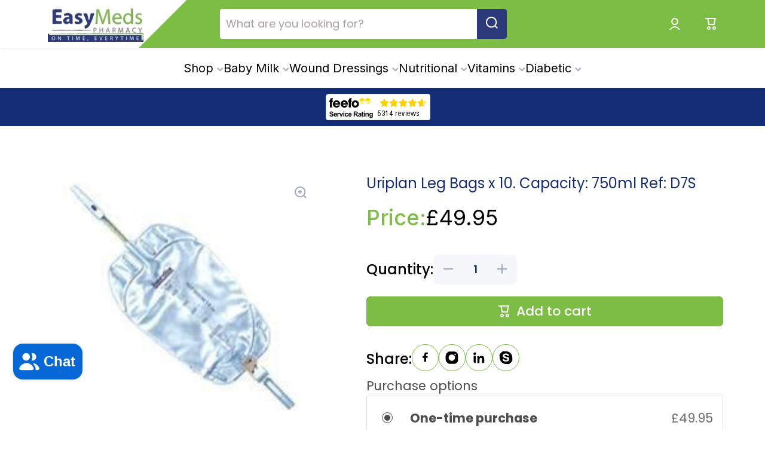

--- FILE ---
content_type: text/html; charset=utf-8
request_url: https://www.easymedshealth.com/products/uriplan-leg-bags-x-10-capacity-750ml-inlet-direct-ref-d7s
body_size: 50843
content:
<!doctype html>
<html class="no-js" lang="en" data-role="main">
  <head>
	<script id="pandectes-rules">   /* PANDECTES-GDPR: DO NOT MODIFY AUTO GENERATED CODE OF THIS SCRIPT */      window.PandectesSettings = {"store":{"id":16758255,"plan":"plus","theme":"Minion - Original < Avada - Juwel Snippet removed","primaryLocale":"en","adminMode":false,"headless":false,"storefrontRootDomain":"","checkoutRootDomain":"","storefrontAccessToken":""},"tsPublished":1732407810,"declaration":{"showPurpose":false,"showProvider":false,"showDateGenerated":false},"language":{"languageMode":"Single","fallbackLanguage":"en","languageDetection":"browser","languagesSupported":[]},"texts":{"managed":{"headerText":{"en":"We respect your privacy"},"consentText":{"en":"This website uses cookies to ensure you get the best experience."},"dismissButtonText":{"en":"Ok"},"linkText":{"en":"Learn more"},"imprintText":{"en":"Imprint"},"preferencesButtonText":{"en":"Preferences"},"allowButtonText":{"en":"Accept"},"denyButtonText":{"en":"Decline"},"leaveSiteButtonText":{"en":"Leave this site"},"cookiePolicyText":{"en":"Cookie policy"},"preferencesPopupTitleText":{"en":"Manage consent preferences"},"preferencesPopupIntroText":{"en":"We use cookies to optimize website functionality, analyze the performance, and provide personalized experience to you. Some cookies are essential to make the website operate and function correctly. Those cookies cannot be disabled. In this window you can manage your preference of cookies."},"preferencesPopupCloseButtonText":{"en":"Close"},"preferencesPopupAcceptAllButtonText":{"en":"Accept all"},"preferencesPopupRejectAllButtonText":{"en":"Reject all"},"preferencesPopupSaveButtonText":{"en":"Save preferences"},"accessSectionTitleText":{"en":"Data portability"},"accessSectionParagraphText":{"en":"You have the right to request access to your data at any time."},"rectificationSectionTitleText":{"en":"Data Rectification"},"rectificationSectionParagraphText":{"en":"You have the right to request your data to be updated whenever you think it is appropriate."},"erasureSectionTitleText":{"en":"Right to be forgotten"},"erasureSectionParagraphText":{"en":"You have the right to ask all your data to be erased. After that, you will no longer be able to access your account."},"declIntroText":{"en":"We use cookies to optimize website functionality, analyze the performance, and provide personalized experience to you. Some cookies are essential to make the website operate and function correctly. Those cookies cannot be disabled. In this window you can manage your preference of cookies."}},"categories":{"strictlyNecessaryCookiesTitleText":{"en":"Strictly necessary cookies"},"functionalityCookiesTitleText":{"en":"Functional cookies"},"performanceCookiesTitleText":{"en":"Performance cookies"},"targetingCookiesTitleText":{"en":"Targeting cookies"},"unclassifiedCookiesTitleText":{"en":"Unclassified cookies"},"strictlyNecessaryCookiesDescriptionText":{"en":"These cookies are essential in order to enable you to move around the website and use its features, such as accessing secure areas of the website. The website cannot function properly without these cookies."},"functionalityCookiesDescriptionText":{"en":"These cookies enable the site to provide enhanced functionality and personalisation. They may be set by us or by third party providers whose services we have added to our pages. If you do not allow these cookies then some or all of these services may not function properly."},"performanceCookiesDescriptionText":{"en":"These cookies enable us to monitor and improve the performance of our website. For example, they allow us to count visits, identify traffic sources and see which parts of the site are most popular."},"targetingCookiesDescriptionText":{"en":"These cookies may be set through our site by our advertising partners. They may be used by those companies to build a profile of your interests and show you relevant adverts on other sites.    They do not store directly personal information, but are based on uniquely identifying your browser and internet device. If you do not allow these cookies, you will experience less targeted advertising."},"unclassifiedCookiesDescriptionText":{"en":"Unclassified cookies are cookies that we are in the process of classifying, together with the providers of individual cookies."}},"auto":{"declName":{"en":"Name"},"declPath":{"en":"Path"},"declType":{"en":"Type"},"declDomain":{"en":"Domain"},"declPurpose":{"en":"Purpose"},"declProvider":{"en":"Provider"},"declRetention":{"en":"Retention"},"declFirstParty":{"en":"First-party"},"declThirdParty":{"en":"Third-party"},"declSeconds":{"en":"seconds"},"declMinutes":{"en":"minutes"},"declHours":{"en":"hours"},"declDays":{"en":"days"},"declMonths":{"en":"months"},"declYears":{"en":"years"},"declSession":{"en":"Session"},"cookiesDetailsText":{"en":"Cookies details"},"preferencesPopupAlwaysAllowedText":{"en":"Always allowed"},"submitButton":{"en":"Submit"},"submittingButton":{"en":"Submitting..."},"cancelButton":{"en":"Cancel"},"guestsSupportInfoText":{"en":"Please login with your customer account to further proceed."},"guestsSupportEmailPlaceholder":{"en":"E-mail address"},"guestsSupportEmailValidationError":{"en":"Email is not valid"},"guestsSupportEmailSuccessTitle":{"en":"Thank you for your request"},"guestsSupportEmailFailureTitle":{"en":"A problem occurred"},"guestsSupportEmailSuccessMessage":{"en":"If you are registered as a customer of this store, you will soon receive an email with instructions on how to proceed."},"guestsSupportEmailFailureMessage":{"en":"Your request was not submitted. Please try again and if problem persists, contact store owner for assistance."},"confirmationSuccessTitle":{"en":"Your request is verified"},"confirmationFailureTitle":{"en":"A problem occurred"},"confirmationSuccessMessage":{"en":"We will soon get back to you as to your request."},"confirmationFailureMessage":{"en":"Your request was not verified. Please try again and if problem persists, contact store owner for assistance"},"consentSectionTitleText":{"en":"Your cookie consent"},"consentSectionNoConsentText":{"en":"You have not consented to the cookies policy of this website."},"consentSectionConsentedText":{"en":"You consented to the cookies policy of this website on"},"consentStatus":{"en":"Consent preference"},"consentDate":{"en":"Consent date"},"consentId":{"en":"Consent ID"},"consentSectionChangeConsentActionText":{"en":"Change consent preference"},"accessSectionGDPRRequestsActionText":{"en":"Data subject requests"},"accessSectionAccountInfoActionText":{"en":"Personal data"},"accessSectionOrdersRecordsActionText":{"en":"Orders"},"accessSectionDownloadReportActionText":{"en":"Request export"},"rectificationCommentPlaceholder":{"en":"Describe what you want to be updated"},"rectificationCommentValidationError":{"en":"Comment is required"},"rectificationSectionEditAccountActionText":{"en":"Request an update"},"erasureSectionRequestDeletionActionText":{"en":"Request personal data deletion"}}},"library":{"previewMode":false,"fadeInTimeout":0,"defaultBlocked":7,"showLink":true,"showImprintLink":false,"showGoogleLink":false,"enabled":true,"cookie":{"name":"_pandectes_gdpr","expiryDays":60,"secure":true,"domain":""},"dismissOnScroll":false,"dismissOnWindowClick":false,"dismissOnTimeout":false,"palette":{"popup":{"background":"#FFFFFF","backgroundForCalculations":{"a":1,"b":255,"g":255,"r":255},"text":"#000000"},"button":{"background":"transparent","backgroundForCalculations":{"a":1,"b":255,"g":255,"r":255},"text":"#000000","textForCalculation":{"a":1,"b":0,"g":0,"r":0},"border":"#000000"}},"content":{"href":"https://easymedspharmacy.myshopify.com/policies/privacy-policy","imprintHref":"/","close":"&#10005;","target":"_blank","logo":"<img class=\"cc-banner-logo\" height=\"25\" width=\"25\" src=\"https://cdn.shopify.com/s/files/1/1675/8255/t/52/assets/pandectes-logo.png?v=1732405401\" alt=\"logo\" />"},"window":"<div role=\"dialog\" aria-live=\"polite\" aria-label=\"cookieconsent\" aria-describedby=\"cookieconsent:desc\" id=\"pandectes-banner\" class=\"cc-window-wrapper cc-popup-wrapper\"><div class=\"pd-cookie-banner-window cc-window {{classes}}\"><!--googleoff: all-->{{children}}<!--googleon: all--></div></div>","compliance":{"custom":"<div class=\"cc-compliance cc-highlight\">{{preferences}}{{allow}}</div>"},"type":"custom","layouts":{"basic":"{{logo}}{{messagelink}}{{compliance}}"},"position":"popup","theme":"wired","revokable":false,"animateRevokable":false,"revokableReset":false,"revokableLogoUrl":"https://cdn.shopify.com/s/files/1/1675/8255/t/52/assets/pandectes-reopen-logo.png?v=1732405401","revokablePlacement":"bottom-left","revokableMarginHorizontal":15,"revokableMarginVertical":15,"static":false,"autoAttach":true,"hasTransition":true,"blacklistPage":[""]},"geolocation":{"auOnly":true,"brOnly":false,"caOnly":true,"chOnly":false,"euOnly":true,"jpOnly":false,"nzOnly":true,"thOnly":false,"zaOnly":false,"canadaOnly":true,"globalVisibility":false},"dsr":{"guestsSupport":false,"accessSectionDownloadReportAuto":false},"banner":{"resetTs":1666162950,"extraCss":"        .cc-banner-logo {max-width: 24em!important;}    @media(min-width: 768px) {.cc-window.cc-floating{max-width: 24em!important;width: 24em!important;}}    .cc-message, .pd-cookie-banner-window .cc-header, .cc-logo {text-align: left}    .cc-window-wrapper{z-index: 2147483647;-webkit-transition: opacity 1s ease;  transition: opacity 1s ease;}    .cc-window{z-index: 2147483647;font-size: 13px!important;font-family: inherit;}    .pd-cookie-banner-window .cc-header{font-size: 13px!important;font-family: inherit;}    .pd-cp-ui{font-family: inherit; background-color: #FFFFFF;color:#000000;}    button.pd-cp-btn, a.pd-cp-btn{}    input + .pd-cp-preferences-slider{background-color: rgba(0, 0, 0, 0.3)}    .pd-cp-scrolling-section::-webkit-scrollbar{background-color: rgba(0, 0, 0, 0.3)}    input:checked + .pd-cp-preferences-slider{background-color: rgba(0, 0, 0, 1)}    .pd-cp-scrolling-section::-webkit-scrollbar-thumb {background-color: rgba(0, 0, 0, 1)}    .pd-cp-ui-close{color:#000000;}    .pd-cp-preferences-slider:before{background-color: #FFFFFF}    .pd-cp-title:before {border-color: #000000!important}    .pd-cp-preferences-slider{background-color:#000000}    .pd-cp-toggle{color:#000000!important}    @media(max-width:699px) {.pd-cp-ui-close-top svg {fill: #000000}}    .pd-cp-toggle:hover,.pd-cp-toggle:visited,.pd-cp-toggle:active{color:#000000!important}    .pd-cookie-banner-window {box-shadow: 0 0 18px rgb(0 0 0 / 20%);}  ","customJavascript":null,"showPoweredBy":false,"revokableTrigger":false,"hybridStrict":false,"cookiesBlockedByDefault":"7","isActive":true,"implicitSavePreferences":true,"cookieIcon":false,"blockBots":false,"showCookiesDetails":true,"hasTransition":true,"blockingPage":false,"showOnlyLandingPage":false,"leaveSiteUrl":"https://www.google.com","linkRespectStoreLang":false},"cookies":{"0":[{"name":"keep_alive","type":"http","domain":"www.easymedshealth.com","path":"/","provider":"Shopify","firstParty":true,"retention":"30 minute(s)","expires":30,"unit":"declMinutes","purpose":{"en":"Used in connection with buyer localization."}},{"name":"secure_customer_sig","type":"http","domain":"www.easymedshealth.com","path":"/","provider":"Shopify","firstParty":true,"retention":"1 year(s)","expires":1,"unit":"declYears","purpose":{"en":"Used in connection with customer login."}},{"name":"_secure_session_id","type":"http","domain":"www.easymedshealth.com","path":"/","provider":"Shopify","firstParty":true,"retention":"24 hour(s)","expires":24,"unit":"declHours","purpose":{"en":"Used in connection with navigation through a storefront."}},{"name":"localization","type":"http","domain":"www.easymedshealth.com","path":"/en-us","provider":"Shopify","firstParty":true,"retention":"1 year(s)","expires":1,"unit":"declYears","purpose":{"en":"Shopify store localization"}}],"1":[{"name":"_orig_referrer","type":"http","domain":".easymedshealth.com","path":"/","provider":"Shopify","firstParty":false,"retention":"14 day(s)","expires":14,"unit":"declDays","purpose":{"en":"Tracks landing pages."}},{"name":"_landing_page","type":"http","domain":".easymedshealth.com","path":"/","provider":"Shopify","firstParty":false,"retention":"14 day(s)","expires":14,"unit":"declDays","purpose":{"en":"Tracks landing pages."}},{"name":"_y","type":"http","domain":".easymedshealth.com","path":"/","provider":"Shopify","firstParty":false,"retention":"1 year(s)","expires":1,"unit":"declYears","purpose":{"en":"Shopify analytics."}},{"name":"_s","type":"http","domain":".easymedshealth.com","path":"/","provider":"Shopify","firstParty":false,"retention":"30 minute(s)","expires":30,"unit":"declMinutes","purpose":{"en":"Shopify analytics."}},{"name":"_shopify_s","type":"http","domain":".easymedshealth.com","path":"/","provider":"Shopify","firstParty":false,"retention":"30 minute(s)","expires":30,"unit":"declMinutes","purpose":{"en":"Shopify analytics."}},{"name":"_shopify_y","type":"http","domain":".easymedshealth.com","path":"/","provider":"Shopify","firstParty":false,"retention":"1 year(s)","expires":1,"unit":"declYears","purpose":{"en":"Shopify analytics."}},{"name":"_shopify_sa_t","type":"http","domain":".easymedshealth.com","path":"/","provider":"Shopify","firstParty":false,"retention":"30 minute(s)","expires":30,"unit":"declMinutes","purpose":{"en":"Shopify analytics relating to marketing & referrals."}},{"name":"_shopify_sa_p","type":"http","domain":".easymedshealth.com","path":"/","provider":"Shopify","firstParty":false,"retention":"30 minute(s)","expires":30,"unit":"declMinutes","purpose":{"en":"Shopify analytics relating to marketing & referrals."}},{"name":"tsrce","type":"http","domain":".paypal.com","path":"/","provider":"Paypal","firstParty":false,"retention":"3 day(s)","expires":3,"unit":"declDays","purpose":{"en":"PayPal cookie: when making a payment via PayPal these cookies are issued – PayPal session/security"}}],"2":[{"name":"_ga","type":"http","domain":".easymedshealth.com","path":"/","provider":"Google","firstParty":false,"retention":"1 year(s)","expires":1,"unit":"declYears","purpose":{"en":"Cookie is set by Google Analytics with unknown functionality"}},{"name":"_gid","type":"http","domain":".easymedshealth.com","path":"/","provider":"Google","firstParty":false,"retention":"24 hour(s)","expires":24,"unit":"declHours","purpose":{"en":"Cookie is placed by Google Analytics to count and track pageviews."}},{"name":"_gat","type":"http","domain":".easymedshealth.com","path":"/","provider":"Google","firstParty":false,"retention":"43 second(s)","expires":43,"unit":"declSeconds","purpose":{"en":"Cookie is placed by Google Analytics to filter requests from bots."}}],"4":[{"name":"_gcl_au","type":"http","domain":".easymedshealth.com","path":"/","provider":"Google","firstParty":false,"retention":"90 day(s)","expires":90,"unit":"declDays","purpose":{"en":"Cookie is placed by Google Tag Manager to track conversions."}},{"name":"MUID","type":"http","domain":".bing.com","path":"/","provider":"Microsoft","firstParty":false,"retention":"1 year(s)","expires":1,"unit":"declYears","purpose":{"en":"Cookie is placed by Microsoft to track visits across websites."}},{"name":"_uetsid","type":"http","domain":".easymedshealth.com","path":"/","provider":"Bing","firstParty":false,"retention":"24 hour(s)","expires":24,"unit":"declHours","purpose":{"en":"This cookie is used by Bing to determine what ads should be shown that may be relevant to the end user perusing the site."}},{"name":"IDE","type":"http","domain":".doubleclick.net","path":"/","provider":"Google","firstParty":false,"retention":"1 year(s)","expires":1,"unit":"declYears","purpose":{"en":"To measure the visitors’ actions after they click through from an advert. Expires after 1 year."}},{"name":"test_cookie","type":"http","domain":".doubleclick.net","path":"/","provider":"Google","firstParty":false,"retention":"15 minute(s)","expires":15,"unit":"declMinutes","purpose":{"en":"To measure the visitors’ actions after they click through from an advert. Expires after each visit."}},{"name":"TapAd_TS","type":"http","domain":".tapad.com","path":"/","provider":"Tapad","firstParty":false,"retention":"60 day(s)","expires":60,"unit":"declDays","purpose":{"en":""}},{"name":"TapAd_DID","type":"http","domain":".tapad.com","path":"/","provider":"Tapad","firstParty":false,"retention":"60 day(s)","expires":60,"unit":"declDays","purpose":{"en":""}},{"name":"TapAd_3WAY_SYNCS","type":"http","domain":".tapad.com","path":"/","provider":"Tapad","firstParty":false,"retention":"60 day(s)","expires":60,"unit":"declDays","purpose":{"en":""}}],"8":[{"name":"_uetvid","type":"http","domain":".easymedshealth.com","path":"/","provider":"Unknown","firstParty":false,"retention":"1 year(s)","expires":1,"unit":"declYears","purpose":{"en":""}},{"name":"MR","type":"http","domain":".bat.bing.com","path":"/","provider":"Unknown","firstParty":false,"retention":"7 day(s)","expires":7,"unit":"declDays","purpose":{"en":""}},{"name":"_hjSessionUser_1693910","type":"http","domain":".easymedshealth.com","path":"/","provider":"Unknown","firstParty":false,"retention":"1 year(s)","expires":1,"unit":"declYears","purpose":{"en":""}},{"name":"_hjFirstSeen","type":"http","domain":".easymedshealth.com","path":"/","provider":"Unknown","firstParty":false,"retention":"30 minute(s)","expires":30,"unit":"declMinutes","purpose":{"en":""}},{"name":"_hjIncludedInSessionSample","type":"http","domain":"www.easymedshealth.com","path":"/","provider":"Unknown","firstParty":true,"retention":"2 minute(s)","expires":2,"unit":"declMinutes","purpose":{"en":""}},{"name":"_hjSession_1693910","type":"http","domain":".easymedshealth.com","path":"/","provider":"Unknown","firstParty":false,"retention":"30 minute(s)","expires":30,"unit":"declMinutes","purpose":{"en":""}},{"name":"_scid","type":"http","domain":".easymedshealth.com","path":"/","provider":"Unknown","firstParty":false,"retention":"1 year(s)","expires":1,"unit":"declYears","purpose":{"en":""}},{"name":"_hjAbsoluteSessionInProgress","type":"http","domain":".easymedshealth.com","path":"/","provider":"Unknown","firstParty":false,"retention":"30 minute(s)","expires":30,"unit":"declMinutes","purpose":{"en":""}},{"name":"_hjIncludedInPageviewSample","type":"http","domain":"www.easymedshealth.com","path":"/","provider":"Unknown","firstParty":true,"retention":"2 minute(s)","expires":2,"unit":"declMinutes","purpose":{"en":""}},{"name":"__brLastSetCartToken","type":"http","domain":"www.easymedshealth.com","path":"/","provider":"Unknown","firstParty":true,"retention":"Session","expires":0,"unit":"declSeconds","purpose":{"en":""}},{"name":"_g1514762651","type":"http","domain":".www.easymedshealth.com","path":"/","provider":"Unknown","firstParty":true,"retention":"Session","expires":0,"unit":"declSeconds","purpose":{"en":""}},{"name":"vntrust_session","type":"http","domain":"www.easymedshealth.com","path":"/","provider":"Unknown","firstParty":true,"retention":"Expires instantly","expires":0,"unit":"declSeconds","purpose":{"en":""}},{"name":"collection-sid","type":"http","domain":"replayapp.io","path":"/","provider":"Unknown","firstParty":false,"retention":"30 minute(s)","expires":30,"unit":"declMinutes","purpose":{"en":""}},{"name":"paypal-offers--view-count-one-touch%2Creturn-shipping%2Cpurchase-protection","type":"http","domain":".easymedshealth.com","path":"/","provider":"Unknown","firstParty":false,"retention":"24 hour(s)","expires":24,"unit":"declHours","purpose":{"en":""}},{"name":"_sctr","type":"http","domain":".easymedshealth.com","path":"/","provider":"Unknown","firstParty":false,"retention":"1 year(s)","expires":1,"unit":"declYears","purpose":{"en":""}},{"name":"vntrust_visit","type":"http","domain":"www.easymedshealth.com","path":"/","provider":"Unknown","firstParty":true,"retention":"24 minute(s)","expires":24,"unit":"declMinutes","purpose":{"en":""}},{"name":"sc_at","type":"http","domain":".snapchat.com","path":"/","provider":"Unknown","firstParty":false,"retention":"1 year(s)","expires":1,"unit":"declYears","purpose":{"en":""}},{"name":"paypal-offers--cust","type":"http","domain":".paypalobjects.com","path":"/","provider":"Unknown","firstParty":false,"retention":"24 hour(s)","expires":24,"unit":"declHours","purpose":{"en":""}},{"name":"X-AB","type":"http","domain":"sc-static.net","path":"/scevent.min.js","provider":"Unknown","firstParty":false,"retention":"24 hour(s)","expires":24,"unit":"declHours","purpose":{"en":""}}]},"blocker":{"isActive":false,"googleConsentMode":{"id":"GTM-NBVXHZW","analyticsId":"G-XYBYDBW05X","adwordsId":"AW-863939626","isActive":true,"adStorageCategory":4,"analyticsStorageCategory":2,"personalizationStorageCategory":1,"functionalityStorageCategory":1,"customEvent":true,"securityStorageCategory":0,"redactData":true,"urlPassthrough":false,"dataLayerProperty":"dataLayer","waitForUpdate":0,"useNativeChannel":false},"facebookPixel":{"id":"","isActive":false,"ldu":false},"microsoft":{"isActive":true,"uetTags":"136016548"},"rakuten":{"isActive":false,"cmp":false,"ccpa":false},"klaviyoIsActive":false,"gpcIsActive":true,"defaultBlocked":7,"patterns":{"whiteList":[],"blackList":{"1":[],"2":[],"4":[],"8":[]},"iframesWhiteList":[],"iframesBlackList":{"1":[],"2":[],"4":[],"8":[]},"beaconsWhiteList":[],"beaconsBlackList":{"1":[],"2":[],"4":[],"8":[]}}}}      !function(){"use strict";window.PandectesRules=window.PandectesRules||{},window.PandectesRules.manualBlacklist={1:[],2:[],4:[]},window.PandectesRules.blacklistedIFrames={1:[],2:[],4:[]},window.PandectesRules.blacklistedCss={1:[],2:[],4:[]},window.PandectesRules.blacklistedBeacons={1:[],2:[],4:[]};var e="javascript/blocked";function t(e){return new RegExp(e.replace(/[/\\.+?$()]/g,"\\$&").replace("*","(.*)"))}var n=function(e){var t=arguments.length>1&&void 0!==arguments[1]?arguments[1]:"log";new URLSearchParams(window.location.search).get("log")&&console[t]("PandectesRules: ".concat(e))};function a(e){var t=document.createElement("script");t.async=!0,t.src=e,document.head.appendChild(t)}function r(e,t){var n=Object.keys(e);if(Object.getOwnPropertySymbols){var a=Object.getOwnPropertySymbols(e);t&&(a=a.filter((function(t){return Object.getOwnPropertyDescriptor(e,t).enumerable}))),n.push.apply(n,a)}return n}function o(e){for(var t=1;t<arguments.length;t++){var n=null!=arguments[t]?arguments[t]:{};t%2?r(Object(n),!0).forEach((function(t){s(e,t,n[t])})):Object.getOwnPropertyDescriptors?Object.defineProperties(e,Object.getOwnPropertyDescriptors(n)):r(Object(n)).forEach((function(t){Object.defineProperty(e,t,Object.getOwnPropertyDescriptor(n,t))}))}return e}function i(e){var t=function(e,t){if("object"!=typeof e||!e)return e;var n=e[Symbol.toPrimitive];if(void 0!==n){var a=n.call(e,t||"default");if("object"!=typeof a)return a;throw new TypeError("@@toPrimitive must return a primitive value.")}return("string"===t?String:Number)(e)}(e,"string");return"symbol"==typeof t?t:t+""}function s(e,t,n){return(t=i(t))in e?Object.defineProperty(e,t,{value:n,enumerable:!0,configurable:!0,writable:!0}):e[t]=n,e}function c(e,t){return function(e){if(Array.isArray(e))return e}(e)||function(e,t){var n=null==e?null:"undefined"!=typeof Symbol&&e[Symbol.iterator]||e["@@iterator"];if(null!=n){var a,r,o,i,s=[],c=!0,l=!1;try{if(o=(n=n.call(e)).next,0===t){if(Object(n)!==n)return;c=!1}else for(;!(c=(a=o.call(n)).done)&&(s.push(a.value),s.length!==t);c=!0);}catch(e){l=!0,r=e}finally{try{if(!c&&null!=n.return&&(i=n.return(),Object(i)!==i))return}finally{if(l)throw r}}return s}}(e,t)||d(e,t)||function(){throw new TypeError("Invalid attempt to destructure non-iterable instance.\nIn order to be iterable, non-array objects must have a [Symbol.iterator]() method.")}()}function l(e){return function(e){if(Array.isArray(e))return u(e)}(e)||function(e){if("undefined"!=typeof Symbol&&null!=e[Symbol.iterator]||null!=e["@@iterator"])return Array.from(e)}(e)||d(e)||function(){throw new TypeError("Invalid attempt to spread non-iterable instance.\nIn order to be iterable, non-array objects must have a [Symbol.iterator]() method.")}()}function d(e,t){if(e){if("string"==typeof e)return u(e,t);var n=Object.prototype.toString.call(e).slice(8,-1);return"Object"===n&&e.constructor&&(n=e.constructor.name),"Map"===n||"Set"===n?Array.from(e):"Arguments"===n||/^(?:Ui|I)nt(?:8|16|32)(?:Clamped)?Array$/.test(n)?u(e,t):void 0}}function u(e,t){(null==t||t>e.length)&&(t=e.length);for(var n=0,a=new Array(t);n<t;n++)a[n]=e[n];return a}var f=window.PandectesRulesSettings||window.PandectesSettings,g=!(void 0===window.dataLayer||!Array.isArray(window.dataLayer)||!window.dataLayer.some((function(e){return"pandectes_full_scan"===e.event}))),p=function(){var e,t=arguments.length>0&&void 0!==arguments[0]?arguments[0]:"_pandectes_gdpr",n=("; "+document.cookie).split("; "+t+"=");if(n.length<2)e={};else{var a=n.pop().split(";");e=window.atob(a.shift())}var r=function(e){try{return JSON.parse(e)}catch(e){return!1}}(e);return!1!==r?r:e}(),h=f.banner.isActive,y=f.blocker,v=y.defaultBlocked,w=y.patterns,m=p&&null!==p.preferences&&void 0!==p.preferences?p.preferences:null,b=g?0:h?null===m?v:m:0,k={1:!(1&b),2:!(2&b),4:!(4&b)},_=w.blackList,S=w.whiteList,L=w.iframesBlackList,C=w.iframesWhiteList,P=w.beaconsBlackList,A=w.beaconsWhiteList,O={blackList:[],whiteList:[],iframesBlackList:{1:[],2:[],4:[],8:[]},iframesWhiteList:[],beaconsBlackList:{1:[],2:[],4:[],8:[]},beaconsWhiteList:[]};[1,2,4].map((function(e){var n;k[e]||((n=O.blackList).push.apply(n,l(_[e].length?_[e].map(t):[])),O.iframesBlackList[e]=L[e].length?L[e].map(t):[],O.beaconsBlackList[e]=P[e].length?P[e].map(t):[])})),O.whiteList=S.length?S.map(t):[],O.iframesWhiteList=C.length?C.map(t):[],O.beaconsWhiteList=A.length?A.map(t):[];var E={scripts:[],iframes:{1:[],2:[],4:[]},beacons:{1:[],2:[],4:[]},css:{1:[],2:[],4:[]}},I=function(t,n){return t&&(!n||n!==e)&&(!O.blackList||O.blackList.some((function(e){return e.test(t)})))&&(!O.whiteList||O.whiteList.every((function(e){return!e.test(t)})))},B=function(e,t){var n=O.iframesBlackList[t],a=O.iframesWhiteList;return e&&(!n||n.some((function(t){return t.test(e)})))&&(!a||a.every((function(t){return!t.test(e)})))},j=function(e,t){var n=O.beaconsBlackList[t],a=O.beaconsWhiteList;return e&&(!n||n.some((function(t){return t.test(e)})))&&(!a||a.every((function(t){return!t.test(e)})))},T=new MutationObserver((function(e){for(var t=0;t<e.length;t++)for(var n=e[t].addedNodes,a=0;a<n.length;a++){var r=n[a],o=r.dataset&&r.dataset.cookiecategory;if(1===r.nodeType&&"LINK"===r.tagName){var i=r.dataset&&r.dataset.href;if(i&&o)switch(o){case"functionality":case"C0001":E.css[1].push(i);break;case"performance":case"C0002":E.css[2].push(i);break;case"targeting":case"C0003":E.css[4].push(i)}}}})),R=new MutationObserver((function(t){for(var a=0;a<t.length;a++)for(var r=t[a].addedNodes,o=function(){var t=r[i],a=t.src||t.dataset&&t.dataset.src,o=t.dataset&&t.dataset.cookiecategory;if(1===t.nodeType&&"IFRAME"===t.tagName){if(a){var s=!1;B(a,1)||"functionality"===o||"C0001"===o?(s=!0,E.iframes[1].push(a)):B(a,2)||"performance"===o||"C0002"===o?(s=!0,E.iframes[2].push(a)):(B(a,4)||"targeting"===o||"C0003"===o)&&(s=!0,E.iframes[4].push(a)),s&&(t.removeAttribute("src"),t.setAttribute("data-src",a))}}else if(1===t.nodeType&&"IMG"===t.tagName){if(a){var c=!1;j(a,1)?(c=!0,E.beacons[1].push(a)):j(a,2)?(c=!0,E.beacons[2].push(a)):j(a,4)&&(c=!0,E.beacons[4].push(a)),c&&(t.removeAttribute("src"),t.setAttribute("data-src",a))}}else if(1===t.nodeType&&"SCRIPT"===t.tagName){var l=t.type,d=!1;if(I(a,l)?(n("rule blocked: ".concat(a)),d=!0):a&&o?n("manually blocked @ ".concat(o,": ").concat(a)):o&&n("manually blocked @ ".concat(o,": inline code")),d){E.scripts.push([t,l]),t.type=e;t.addEventListener("beforescriptexecute",(function n(a){t.getAttribute("type")===e&&a.preventDefault(),t.removeEventListener("beforescriptexecute",n)})),t.parentElement&&t.parentElement.removeChild(t)}}},i=0;i<r.length;i++)o()})),D=document.createElement,x={src:Object.getOwnPropertyDescriptor(HTMLScriptElement.prototype,"src"),type:Object.getOwnPropertyDescriptor(HTMLScriptElement.prototype,"type")};window.PandectesRules.unblockCss=function(e){var t=E.css[e]||[];t.length&&n("Unblocking CSS for ".concat(e)),t.forEach((function(e){var t=document.querySelector('link[data-href^="'.concat(e,'"]'));t.removeAttribute("data-href"),t.href=e})),E.css[e]=[]},window.PandectesRules.unblockIFrames=function(e){var t=E.iframes[e]||[];t.length&&n("Unblocking IFrames for ".concat(e)),O.iframesBlackList[e]=[],t.forEach((function(e){var t=document.querySelector('iframe[data-src^="'.concat(e,'"]'));t.removeAttribute("data-src"),t.src=e})),E.iframes[e]=[]},window.PandectesRules.unblockBeacons=function(e){var t=E.beacons[e]||[];t.length&&n("Unblocking Beacons for ".concat(e)),O.beaconsBlackList[e]=[],t.forEach((function(e){var t=document.querySelector('img[data-src^="'.concat(e,'"]'));t.removeAttribute("data-src"),t.src=e})),E.beacons[e]=[]},window.PandectesRules.unblockInlineScripts=function(e){var t=1===e?"functionality":2===e?"performance":"targeting",a=document.querySelectorAll('script[type="javascript/blocked"][data-cookiecategory="'.concat(t,'"]'));n("unblockInlineScripts: ".concat(a.length," in ").concat(t)),a.forEach((function(e){var t=document.createElement("script");t.type="text/javascript",e.hasAttribute("src")?t.src=e.getAttribute("src"):t.textContent=e.textContent,document.head.appendChild(t),e.parentNode.removeChild(e)}))},window.PandectesRules.unblockInlineCss=function(e){var t=1===e?"functionality":2===e?"performance":"targeting",a=document.querySelectorAll('link[data-cookiecategory="'.concat(t,'"]'));n("unblockInlineCss: ".concat(a.length," in ").concat(t)),a.forEach((function(e){e.href=e.getAttribute("data-href")}))},window.PandectesRules.unblock=function(e){e.length<1?(O.blackList=[],O.whiteList=[],O.iframesBlackList=[],O.iframesWhiteList=[]):(O.blackList&&(O.blackList=O.blackList.filter((function(t){return e.every((function(e){return"string"==typeof e?!t.test(e):e instanceof RegExp?t.toString()!==e.toString():void 0}))}))),O.whiteList&&(O.whiteList=[].concat(l(O.whiteList),l(e.map((function(e){if("string"==typeof e){var n=".*"+t(e)+".*";if(O.whiteList.every((function(e){return e.toString()!==n.toString()})))return new RegExp(n)}else if(e instanceof RegExp&&O.whiteList.every((function(t){return t.toString()!==e.toString()})))return e;return null})).filter(Boolean)))));var a=0;l(E.scripts).forEach((function(e,t){var n=c(e,2),r=n[0],o=n[1];if(function(e){var t=e.getAttribute("src");return O.blackList&&O.blackList.every((function(e){return!e.test(t)}))||O.whiteList&&O.whiteList.some((function(e){return e.test(t)}))}(r)){for(var i=document.createElement("script"),s=0;s<r.attributes.length;s++){var l=r.attributes[s];"src"!==l.name&&"type"!==l.name&&i.setAttribute(l.name,r.attributes[s].value)}i.setAttribute("src",r.src),i.setAttribute("type",o||"application/javascript"),document.head.appendChild(i),E.scripts.splice(t-a,1),a++}})),0==O.blackList.length&&0===O.iframesBlackList[1].length&&0===O.iframesBlackList[2].length&&0===O.iframesBlackList[4].length&&0===O.beaconsBlackList[1].length&&0===O.beaconsBlackList[2].length&&0===O.beaconsBlackList[4].length&&(n("Disconnecting observers"),R.disconnect(),T.disconnect())};var N=f.store,U=N.adminMode,z=N.headless,M=N.storefrontRootDomain,q=N.checkoutRootDomain,F=N.storefrontAccessToken,W=f.banner.isActive,H=f.blocker.defaultBlocked;W&&function(e){if(window.Shopify&&window.Shopify.customerPrivacy)e();else{var t=null;window.Shopify&&window.Shopify.loadFeatures&&window.Shopify.trackingConsent?e():t=setInterval((function(){window.Shopify&&window.Shopify.loadFeatures&&(clearInterval(t),window.Shopify.loadFeatures([{name:"consent-tracking-api",version:"0.1"}],(function(t){t?n("Shopify.customerPrivacy API - failed to load"):(n("shouldShowBanner() -> ".concat(window.Shopify.trackingConsent.shouldShowBanner()," | saleOfDataRegion() -> ").concat(window.Shopify.trackingConsent.saleOfDataRegion())),e())})))}),10)}}((function(){!function(){var e=window.Shopify.trackingConsent;if(!1!==e.shouldShowBanner()||null!==m||7!==H)try{var t=U&&!(window.Shopify&&window.Shopify.AdminBarInjector),a={preferences:!(1&b)||g||t,analytics:!(2&b)||g||t,marketing:!(4&b)||g||t};z&&(a.headlessStorefront=!0,a.storefrontRootDomain=null!=M&&M.length?M:window.location.hostname,a.checkoutRootDomain=null!=q&&q.length?q:"checkout.".concat(window.location.hostname),a.storefrontAccessToken=null!=F&&F.length?F:""),e.firstPartyMarketingAllowed()===a.marketing&&e.analyticsProcessingAllowed()===a.analytics&&e.preferencesProcessingAllowed()===a.preferences||e.setTrackingConsent(a,(function(e){e&&e.error?n("Shopify.customerPrivacy API - failed to setTrackingConsent"):n("setTrackingConsent(".concat(JSON.stringify(a),")"))}))}catch(e){n("Shopify.customerPrivacy API - exception")}}(),function(){if(z){var e=window.Shopify.trackingConsent,t=e.currentVisitorConsent();if(navigator.globalPrivacyControl&&""===t.sale_of_data){var a={sale_of_data:!1,headlessStorefront:!0};a.storefrontRootDomain=null!=M&&M.length?M:window.location.hostname,a.checkoutRootDomain=null!=q&&q.length?q:"checkout.".concat(window.location.hostname),a.storefrontAccessToken=null!=F&&F.length?F:"",e.setTrackingConsent(a,(function(e){e&&e.error?n("Shopify.customerPrivacy API - failed to setTrackingConsent({".concat(JSON.stringify(a),")")):n("setTrackingConsent(".concat(JSON.stringify(a),")"))}))}}}()}));var G=["AT","BE","BG","HR","CY","CZ","DK","EE","FI","FR","DE","GR","HU","IE","IT","LV","LT","LU","MT","NL","PL","PT","RO","SK","SI","ES","SE","GB","LI","NO","IS"],J=f.banner,V=J.isActive,K=J.hybridStrict,$=f.geolocation,Y=$.caOnly,Z=void 0!==Y&&Y,Q=$.euOnly,X=void 0!==Q&&Q,ee=$.brOnly,te=void 0!==ee&&ee,ne=$.jpOnly,ae=void 0!==ne&&ne,re=$.thOnly,oe=void 0!==re&&re,ie=$.chOnly,se=void 0!==ie&&ie,ce=$.zaOnly,le=void 0!==ce&&ce,de=$.canadaOnly,ue=void 0!==de&&de,fe=$.globalVisibility,ge=void 0===fe||fe,pe=f.blocker,he=pe.defaultBlocked,ye=void 0===he?7:he,ve=pe.googleConsentMode,we=ve.isActive,me=ve.customEvent,be=ve.id,ke=void 0===be?"":be,_e=ve.analyticsId,Se=void 0===_e?"":_e,Le=ve.adwordsId,Ce=void 0===Le?"":Le,Pe=ve.redactData,Ae=ve.urlPassthrough,Oe=ve.adStorageCategory,Ee=ve.analyticsStorageCategory,Ie=ve.functionalityStorageCategory,Be=ve.personalizationStorageCategory,je=ve.securityStorageCategory,Te=ve.dataLayerProperty,Re=void 0===Te?"dataLayer":Te,De=ve.waitForUpdate,xe=void 0===De?0:De,Ne=ve.useNativeChannel,Ue=void 0!==Ne&&Ne;function ze(){window[Re].push(arguments)}window[Re]=window[Re]||[];var Me,qe,Fe={hasInitialized:!1,useNativeChannel:!1,ads_data_redaction:!1,url_passthrough:!1,data_layer_property:"dataLayer",storage:{ad_storage:"granted",ad_user_data:"granted",ad_personalization:"granted",analytics_storage:"granted",functionality_storage:"granted",personalization_storage:"granted",security_storage:"granted"}};if(V&&we){var We=ye&Oe?"denied":"granted",He=ye&Ee?"denied":"granted",Ge=ye&Ie?"denied":"granted",Je=ye&Be?"denied":"granted",Ve=ye&je?"denied":"granted";Fe.hasInitialized=!0,Fe.useNativeChannel=Ue,Fe.url_passthrough=Ae,Fe.ads_data_redaction="denied"===We&&Pe,Fe.storage.ad_storage=We,Fe.storage.ad_user_data=We,Fe.storage.ad_personalization=We,Fe.storage.analytics_storage=He,Fe.storage.functionality_storage=Ge,Fe.storage.personalization_storage=Je,Fe.storage.security_storage=Ve,Fe.data_layer_property=Re||"dataLayer",Fe.ads_data_redaction&&ze("set","ads_data_redaction",Fe.ads_data_redaction),Fe.url_passthrough&&ze("set","url_passthrough",Fe.url_passthrough),function(){!1===Ue?console.log("Pandectes: Google Consent Mode (av2)"):console.log("Pandectes: Google Consent Mode (av2nc)");var e=b!==ye?{wait_for_update:xe||500}:xe?{wait_for_update:xe}:{};ge&&!K?ze("consent","default",o(o({},Fe.storage),e)):(ze("consent","default",o(o(o({},Fe.storage),e),{},{region:[].concat(l(X||K?G:[]),l(Z&&!K?["US-CA","US-VA","US-CT","US-UT","US-CO"]:[]),l(te&&!K?["BR"]:[]),l(ae&&!K?["JP"]:[]),l(ue&&!K?["CA"]:[]),l(oe&&!K?["TH"]:[]),l(se&&!K?["CH"]:[]),l(le&&!K?["ZA"]:[]))})),ze("consent","default",{ad_storage:"granted",ad_user_data:"granted",ad_personalization:"granted",analytics_storage:"granted",functionality_storage:"granted",personalization_storage:"granted",security_storage:"granted"}));if(null!==m){var t=b&Oe?"denied":"granted",n=b&Ee?"denied":"granted",r=b&Ie?"denied":"granted",i=b&Be?"denied":"granted",s=b&je?"denied":"granted";Fe.storage.ad_storage=t,Fe.storage.ad_user_data=t,Fe.storage.ad_personalization=t,Fe.storage.analytics_storage=n,Fe.storage.functionality_storage=r,Fe.storage.personalization_storage=i,Fe.storage.security_storage=s,ze("consent","update",Fe.storage)}(ke.length||Se.length||Ce.length)&&(window[Fe.data_layer_property].push({"pandectes.start":(new Date).getTime(),event:"pandectes-rules.min.js"}),(Se.length||Ce.length)&&ze("js",new Date));var c="https://www.googletagmanager.com";if(ke.length){var d=ke.split(",");window[Fe.data_layer_property].push({"gtm.start":(new Date).getTime(),event:"gtm.js"});for(var u=0;u<d.length;u++){var f="dataLayer"!==Fe.data_layer_property?"&l=".concat(Fe.data_layer_property):"";a("".concat(c,"/gtm.js?id=").concat(d[u].trim()).concat(f))}}if(Se.length)for(var g=Se.split(","),p=0;p<g.length;p++){var h=g[p].trim();h.length&&(a("".concat(c,"/gtag/js?id=").concat(h)),ze("config",h,{send_page_view:!1}))}if(Ce.length)for(var y=Ce.split(","),v=0;v<y.length;v++){var w=y[v].trim();w.length&&(a("".concat(c,"/gtag/js?id=").concat(w)),ze("config",w,{allow_enhanced_conversions:!0}))}}()}V&&me&&(qe={event:"Pandectes_Consent_Update",pandectes_status:7===(Me=b)?"deny":0===Me?"allow":"mixed",pandectes_categories:{C0000:"allow",C0001:k[1]?"allow":"deny",C0002:k[2]?"allow":"deny",C0003:k[4]?"allow":"deny"}},window[Re].push(qe),null!==m&&function(e){if(window.Shopify&&window.Shopify.analytics)e();else{var t=null;window.Shopify&&window.Shopify.analytics?e():t=setInterval((function(){window.Shopify&&window.Shopify.analytics&&(clearInterval(t),e())}),10)}}((function(){console.log("publishing Web Pixels API custom event"),window.Shopify.analytics.publish("Pandectes_Consent_Update",qe)})));var Ke=f.blocker,$e=Ke.klaviyoIsActive,Ye=Ke.googleConsentMode.adStorageCategory;$e&&window.addEventListener("PandectesEvent_OnConsent",(function(e){var t=e.detail.preferences;if(null!=t){var n=t&Ye?"denied":"granted";void 0!==window.klaviyo&&window.klaviyo.isIdentified()&&window.klaviyo.push(["identify",{ad_personalization:n,ad_user_data:n}])}})),f.banner.revokableTrigger&&window.addEventListener("PandectesEvent_OnInitialize",(function(){document.querySelectorAll('[href*="#reopenBanner"]').forEach((function(e){e.onclick=function(e){e.preventDefault(),window.Pandectes.fn.revokeConsent()}}))}));var Ze=f.banner.isActive,Qe=f.blocker,Xe=Qe.defaultBlocked,et=void 0===Xe?7:Xe,tt=Qe.microsoft,nt=tt.isActive,at=tt.uetTags,rt=tt.dataLayerProperty,ot=void 0===rt?"uetq":rt,it={hasInitialized:!1,data_layer_property:"uetq",storage:{ad_storage:"granted"}};if(window[ot]=window[ot]||[],nt&&ft("_uetmsdns","1",365),Ze&&nt){var st=4&et?"denied":"granted";if(it.hasInitialized=!0,it.storage.ad_storage=st,window[ot].push("consent","default",it.storage),"granted"==st&&(ft("_uetmsdns","0",365),console.log("setting cookie")),null!==m){var ct=4&b?"denied":"granted";it.storage.ad_storage=ct,window[ot].push("consent","update",it.storage),"granted"===ct&&ft("_uetmsdns","0",365)}if(at.length)for(var lt=at.split(","),dt=0;dt<lt.length;dt++)lt[dt].trim().length&&ut(lt[dt])}function ut(e){var t=document.createElement("script");t.type="text/javascript",t.src="//bat.bing.com/bat.js",t.onload=function(){var t={ti:e};t.q=window.uetq,window.uetq=new UET(t),window.uetq.push("consent","default",{ad_storage:"denied"}),window[ot].push("pageLoad")},document.head.appendChild(t)}function ft(e,t,n){var a=new Date;a.setTime(a.getTime()+24*n*60*60*1e3);var r="expires="+a.toUTCString();document.cookie="".concat(e,"=").concat(t,"; ").concat(r,"; path=/; secure; samesite=strict")}window.PandectesRules.gcm=Fe;var gt=f.banner.isActive,pt=f.blocker.isActive;n("Prefs: ".concat(b," | Banner: ").concat(gt?"on":"off"," | Blocker: ").concat(pt?"on":"off"));var ht=null===m&&/\/checkouts\//.test(window.location.pathname);0!==b&&!1===g&&pt&&!ht&&(n("Blocker will execute"),document.createElement=function(){for(var t=arguments.length,n=new Array(t),a=0;a<t;a++)n[a]=arguments[a];if("script"!==n[0].toLowerCase())return D.bind?D.bind(document).apply(void 0,n):D;var r=D.bind(document).apply(void 0,n);try{Object.defineProperties(r,{src:o(o({},x.src),{},{set:function(t){I(t,r.type)&&x.type.set.call(this,e),x.src.set.call(this,t)}}),type:o(o({},x.type),{},{get:function(){var t=x.type.get.call(this);return t===e||I(this.src,t)?null:t},set:function(t){var n=I(r.src,r.type)?e:t;x.type.set.call(this,n)}})}),r.setAttribute=function(t,n){if("type"===t){var a=I(r.src,r.type)?e:n;x.type.set.call(r,a)}else"src"===t?(I(n,r.type)&&x.type.set.call(r,e),x.src.set.call(r,n)):HTMLScriptElement.prototype.setAttribute.call(r,t,n)}}catch(e){console.warn("Yett: unable to prevent script execution for script src ",r.src,".\n",'A likely cause would be because you are using a third-party browser extension that monkey patches the "document.createElement" function.')}return r},R.observe(document.documentElement,{childList:!0,subtree:!0}),T.observe(document.documentElement,{childList:!0,subtree:!0}))}();
</script>
	
	<!-- Added by AVADA SEO Suite -->
	<script>
  const avadaLightJsExclude = ['cdn.nfcube.com', 'assets/ecom.js', 'variant-title-king', 'linked_options_variants', 'smile-loader.js', 'smart-product-filter-search', 'rivo-loyalty-referrals', 'avada-cookie-consent', 'consentmo-gdpr', 'quinn'];
  const avadaLightJsInclude = ['https://www.googletagmanager.com/', 'https://connect.facebook.net/', 'https://business-api.tiktok.com/', 'https://static.klaviyo.com/'];
  window.AVADA_SPEED_BLACKLIST = avadaLightJsInclude.map(item => new RegExp(item, 'i'));
  window.AVADA_SPEED_WHITELIST = avadaLightJsExclude.map(item => new RegExp(item, 'i'));
</script>

<script>
  const isSpeedUpEnable = !1741336251088 || Date.now() < 1741336251088;
  if (isSpeedUpEnable) {
    const avadaSpeedUp=0.5;
    if(isSpeedUpEnable) {
  function _0x55aa(_0x575858,_0x2fd0be){const _0x30a92f=_0x1cb5();return _0x55aa=function(_0x4e8b41,_0xcd1690){_0x4e8b41=_0x4e8b41-(0xb5e+0xd*0x147+-0x1b1a);let _0x1c09f7=_0x30a92f[_0x4e8b41];return _0x1c09f7;},_0x55aa(_0x575858,_0x2fd0be);}(function(_0x4ad4dc,_0x42545f){const _0x5c7741=_0x55aa,_0x323f4d=_0x4ad4dc();while(!![]){try{const _0x588ea5=parseInt(_0x5c7741(0x10c))/(0xb6f+-0x1853+0xce5)*(-parseInt(_0x5c7741(0x157))/(-0x2363*0x1+0x1dd4+0x591*0x1))+-parseInt(_0x5c7741(0x171))/(0x269b+-0xeb+-0xf*0x283)*(parseInt(_0x5c7741(0x116))/(0x2e1+0x1*0x17b3+-0x110*0x19))+-parseInt(_0x5c7741(0x147))/(-0x1489+-0x312*0x6+0x26fa*0x1)+-parseInt(_0x5c7741(0xfa))/(-0x744+0x1*0xb5d+-0x413)*(-parseInt(_0x5c7741(0x102))/(-0x1e87+0x9e*-0x16+0x2c22))+parseInt(_0x5c7741(0x136))/(0x1e2d+0x1498+-0x1a3*0x1f)+parseInt(_0x5c7741(0x16e))/(0x460+0x1d96+0x3*-0xb4f)*(-parseInt(_0x5c7741(0xe3))/(-0x9ca+-0x1*-0x93f+0x1*0x95))+parseInt(_0x5c7741(0xf8))/(-0x1f73*0x1+0x6*-0x510+0x3dde);if(_0x588ea5===_0x42545f)break;else _0x323f4d['push'](_0x323f4d['shift']());}catch(_0x5d6d7e){_0x323f4d['push'](_0x323f4d['shift']());}}}(_0x1cb5,-0x193549+0x5dc3*-0x31+-0x2f963*-0x13),(function(){const _0x5cb2b4=_0x55aa,_0x23f9e9={'yXGBq':function(_0x237aef,_0x385938){return _0x237aef!==_0x385938;},'XduVF':function(_0x21018d,_0x56ff60){return _0x21018d===_0x56ff60;},'RChnz':_0x5cb2b4(0xf4)+_0x5cb2b4(0xe9)+_0x5cb2b4(0x14a),'TAsuR':function(_0xe21eca,_0x33e114){return _0xe21eca%_0x33e114;},'EvLYw':function(_0x1326ad,_0x261d04){return _0x1326ad!==_0x261d04;},'nnhAQ':_0x5cb2b4(0x107),'swpMF':_0x5cb2b4(0x16d),'plMMu':_0x5cb2b4(0xe8)+_0x5cb2b4(0x135),'PqBPA':function(_0x2ba85c,_0x35b541){return _0x2ba85c<_0x35b541;},'NKPCA':_0x5cb2b4(0xfc),'TINqh':function(_0x4116e3,_0x3ffd02,_0x2c8722){return _0x4116e3(_0x3ffd02,_0x2c8722);},'BAueN':_0x5cb2b4(0x120),'NgloT':_0x5cb2b4(0x14c),'ThSSU':function(_0xeb212a,_0x4341c1){return _0xeb212a+_0x4341c1;},'lDDHN':function(_0x4a1a48,_0x45ebfb){return _0x4a1a48 instanceof _0x45ebfb;},'toAYB':function(_0xcf0fa9,_0xf5fa6a){return _0xcf0fa9 instanceof _0xf5fa6a;},'VMiyW':function(_0x5300e4,_0x44e0f4){return _0x5300e4(_0x44e0f4);},'iyhbw':_0x5cb2b4(0x119),'zuWfR':function(_0x19c3e4,_0x4ee6e8){return _0x19c3e4<_0x4ee6e8;},'vEmrv':function(_0xd798cf,_0x5ea2dd){return _0xd798cf!==_0x5ea2dd;},'yxERj':function(_0x24b03b,_0x5aa292){return _0x24b03b||_0x5aa292;},'MZpwM':_0x5cb2b4(0x110)+_0x5cb2b4(0x109)+'pt','IeUHK':function(_0x5a4c7e,_0x2edf70){return _0x5a4c7e-_0x2edf70;},'Idvge':function(_0x3b526e,_0x36b469){return _0x3b526e<_0x36b469;},'qRwfm':_0x5cb2b4(0x16b)+_0x5cb2b4(0xf1),'CvXDN':function(_0x4b4208,_0x1db216){return _0x4b4208<_0x1db216;},'acPIM':function(_0x7d44b7,_0x3020d2){return _0x7d44b7(_0x3020d2);},'MyLMO':function(_0x22d4b2,_0xe7a6a0){return _0x22d4b2<_0xe7a6a0;},'boDyh':function(_0x176992,_0x346381,_0xab7fc){return _0x176992(_0x346381,_0xab7fc);},'ZANXD':_0x5cb2b4(0x10f)+_0x5cb2b4(0x12a)+_0x5cb2b4(0x142),'CXwRZ':_0x5cb2b4(0x123)+_0x5cb2b4(0x15f),'AuMHM':_0x5cb2b4(0x161),'KUuFZ':_0x5cb2b4(0xe6),'MSwtw':_0x5cb2b4(0x13a),'ERvPB':_0x5cb2b4(0x134),'ycTDj':_0x5cb2b4(0x15b),'Tvhir':_0x5cb2b4(0x154)},_0x469be1=_0x23f9e9[_0x5cb2b4(0x153)],_0x36fe07={'blacklist':window[_0x5cb2b4(0x11f)+_0x5cb2b4(0x115)+'T'],'whitelist':window[_0x5cb2b4(0x11f)+_0x5cb2b4(0x13e)+'T']},_0x26516a={'blacklisted':[]},_0x34e4a6=(_0x2be2f5,_0x25b3b2)=>{const _0x80dd2=_0x5cb2b4;if(_0x2be2f5&&(!_0x25b3b2||_0x23f9e9[_0x80dd2(0x13b)](_0x25b3b2,_0x469be1))&&(!_0x36fe07[_0x80dd2(0x170)]||_0x36fe07[_0x80dd2(0x170)][_0x80dd2(0x151)](_0xa5c7cf=>_0xa5c7cf[_0x80dd2(0x12b)](_0x2be2f5)))&&(!_0x36fe07[_0x80dd2(0x165)]||_0x36fe07[_0x80dd2(0x165)][_0x80dd2(0x156)](_0x4e2570=>!_0x4e2570[_0x80dd2(0x12b)](_0x2be2f5)))&&_0x23f9e9[_0x80dd2(0xf7)](avadaSpeedUp,0x5*0x256+-0x1*0x66c+-0x542+0.5)&&_0x2be2f5[_0x80dd2(0x137)](_0x23f9e9[_0x80dd2(0xe7)])){const _0x413c89=_0x2be2f5[_0x80dd2(0x16c)];return _0x23f9e9[_0x80dd2(0xf7)](_0x23f9e9[_0x80dd2(0x11e)](_0x413c89,-0x1deb*-0x1+0xf13+-0x2cfc),0x1176+-0x78b*0x5+0x1441);}return _0x2be2f5&&(!_0x25b3b2||_0x23f9e9[_0x80dd2(0xed)](_0x25b3b2,_0x469be1))&&(!_0x36fe07[_0x80dd2(0x170)]||_0x36fe07[_0x80dd2(0x170)][_0x80dd2(0x151)](_0x3d689d=>_0x3d689d[_0x80dd2(0x12b)](_0x2be2f5)))&&(!_0x36fe07[_0x80dd2(0x165)]||_0x36fe07[_0x80dd2(0x165)][_0x80dd2(0x156)](_0x26a7b3=>!_0x26a7b3[_0x80dd2(0x12b)](_0x2be2f5)));},_0x11462f=function(_0x42927f){const _0x346823=_0x5cb2b4,_0x5426ae=_0x42927f[_0x346823(0x159)+'te'](_0x23f9e9[_0x346823(0x14e)]);return _0x36fe07[_0x346823(0x170)]&&_0x36fe07[_0x346823(0x170)][_0x346823(0x156)](_0x107b0d=>!_0x107b0d[_0x346823(0x12b)](_0x5426ae))||_0x36fe07[_0x346823(0x165)]&&_0x36fe07[_0x346823(0x165)][_0x346823(0x151)](_0x1e7160=>_0x1e7160[_0x346823(0x12b)](_0x5426ae));},_0x39299f=new MutationObserver(_0x45c995=>{const _0x21802a=_0x5cb2b4,_0x3bc801={'mafxh':function(_0x6f9c57,_0x229989){const _0x9d39b1=_0x55aa;return _0x23f9e9[_0x9d39b1(0xf7)](_0x6f9c57,_0x229989);},'SrchE':_0x23f9e9[_0x21802a(0xe2)],'pvjbV':_0x23f9e9[_0x21802a(0xf6)]};for(let _0x333494=-0x7d7+-0x893+0x106a;_0x23f9e9[_0x21802a(0x158)](_0x333494,_0x45c995[_0x21802a(0x16c)]);_0x333494++){const {addedNodes:_0x1b685b}=_0x45c995[_0x333494];for(let _0x2f087=0x1f03+0x84b+0x1*-0x274e;_0x23f9e9[_0x21802a(0x158)](_0x2f087,_0x1b685b[_0x21802a(0x16c)]);_0x2f087++){const _0x4e5bac=_0x1b685b[_0x2f087];if(_0x23f9e9[_0x21802a(0xf7)](_0x4e5bac[_0x21802a(0x121)],-0x1f3a+-0x1*0x1b93+-0x3*-0x139a)&&_0x23f9e9[_0x21802a(0xf7)](_0x4e5bac[_0x21802a(0x152)],_0x23f9e9[_0x21802a(0xe0)])){const _0x5d9a67=_0x4e5bac[_0x21802a(0x107)],_0x3fb522=_0x4e5bac[_0x21802a(0x16d)];if(_0x23f9e9[_0x21802a(0x103)](_0x34e4a6,_0x5d9a67,_0x3fb522)){_0x26516a[_0x21802a(0x160)+'d'][_0x21802a(0x128)]([_0x4e5bac,_0x4e5bac[_0x21802a(0x16d)]]),_0x4e5bac[_0x21802a(0x16d)]=_0x469be1;const _0x1e52da=function(_0x2c95ff){const _0x359b13=_0x21802a;if(_0x3bc801[_0x359b13(0x118)](_0x4e5bac[_0x359b13(0x159)+'te'](_0x3bc801[_0x359b13(0x166)]),_0x469be1))_0x2c95ff[_0x359b13(0x112)+_0x359b13(0x150)]();_0x4e5bac[_0x359b13(0xec)+_0x359b13(0x130)](_0x3bc801[_0x359b13(0xe4)],_0x1e52da);};_0x4e5bac[_0x21802a(0x12d)+_0x21802a(0x163)](_0x23f9e9[_0x21802a(0xf6)],_0x1e52da),_0x4e5bac[_0x21802a(0x12c)+_0x21802a(0x131)]&&_0x4e5bac[_0x21802a(0x12c)+_0x21802a(0x131)][_0x21802a(0x11a)+'d'](_0x4e5bac);}}}}});_0x39299f[_0x5cb2b4(0x105)](document[_0x5cb2b4(0x10b)+_0x5cb2b4(0x16a)],{'childList':!![],'subtree':!![]});const _0x2910a9=/[|\\{}()\[\]^$+*?.]/g,_0xa9f173=function(..._0x1baa33){const _0x3053cc=_0x5cb2b4,_0x2e6f61={'mMWha':function(_0x158c76,_0x5c404b){const _0x25a05c=_0x55aa;return _0x23f9e9[_0x25a05c(0xf7)](_0x158c76,_0x5c404b);},'BXirI':_0x23f9e9[_0x3053cc(0x141)],'COGok':function(_0x421bf7,_0x55453a){const _0x4fd417=_0x3053cc;return _0x23f9e9[_0x4fd417(0x167)](_0x421bf7,_0x55453a);},'XLSAp':function(_0x193984,_0x35c446){const _0x5bbecf=_0x3053cc;return _0x23f9e9[_0x5bbecf(0xed)](_0x193984,_0x35c446);},'EygRw':function(_0xfbb69c,_0x21b15d){const _0xe5c840=_0x3053cc;return _0x23f9e9[_0xe5c840(0x104)](_0xfbb69c,_0x21b15d);},'xZuNx':_0x23f9e9[_0x3053cc(0x139)],'SBUaW':function(_0x5739bf,_0x2c2fab){const _0x42cbb1=_0x3053cc;return _0x23f9e9[_0x42cbb1(0x172)](_0x5739bf,_0x2c2fab);},'EAoTR':function(_0x123b29,_0x5b29bf){const _0x2828d2=_0x3053cc;return _0x23f9e9[_0x2828d2(0x11d)](_0x123b29,_0x5b29bf);},'cdYdq':_0x23f9e9[_0x3053cc(0x14e)],'WzJcf':_0x23f9e9[_0x3053cc(0xe2)],'nytPK':function(_0x53f733,_0x4ad021){const _0x4f0333=_0x3053cc;return _0x23f9e9[_0x4f0333(0x148)](_0x53f733,_0x4ad021);},'oUrHG':_0x23f9e9[_0x3053cc(0x14d)],'dnxjX':function(_0xed6b5f,_0x573f55){const _0x57aa03=_0x3053cc;return _0x23f9e9[_0x57aa03(0x15a)](_0xed6b5f,_0x573f55);}};_0x23f9e9[_0x3053cc(0x15d)](_0x1baa33[_0x3053cc(0x16c)],-0x1a3*-0x9+-0xf9*0xb+-0x407*0x1)?(_0x36fe07[_0x3053cc(0x170)]=[],_0x36fe07[_0x3053cc(0x165)]=[]):(_0x36fe07[_0x3053cc(0x170)]&&(_0x36fe07[_0x3053cc(0x170)]=_0x36fe07[_0x3053cc(0x170)][_0x3053cc(0x106)](_0xa8e001=>_0x1baa33[_0x3053cc(0x156)](_0x4a8a28=>{const _0x2e425b=_0x3053cc;if(_0x2e6f61[_0x2e425b(0x111)](typeof _0x4a8a28,_0x2e6f61[_0x2e425b(0x155)]))return!_0xa8e001[_0x2e425b(0x12b)](_0x4a8a28);else{if(_0x2e6f61[_0x2e425b(0xeb)](_0x4a8a28,RegExp))return _0x2e6f61[_0x2e425b(0x145)](_0xa8e001[_0x2e425b(0xdf)](),_0x4a8a28[_0x2e425b(0xdf)]());}}))),_0x36fe07[_0x3053cc(0x165)]&&(_0x36fe07[_0x3053cc(0x165)]=[..._0x36fe07[_0x3053cc(0x165)],..._0x1baa33[_0x3053cc(0xff)](_0x4e4c02=>{const _0x7c755c=_0x3053cc;if(_0x23f9e9[_0x7c755c(0xf7)](typeof _0x4e4c02,_0x23f9e9[_0x7c755c(0x141)])){const _0x932437=_0x4e4c02[_0x7c755c(0xea)](_0x2910a9,_0x23f9e9[_0x7c755c(0x16f)]),_0x34e686=_0x23f9e9[_0x7c755c(0xf0)](_0x23f9e9[_0x7c755c(0xf0)]('.*',_0x932437),'.*');if(_0x36fe07[_0x7c755c(0x165)][_0x7c755c(0x156)](_0x21ef9a=>_0x21ef9a[_0x7c755c(0xdf)]()!==_0x34e686[_0x7c755c(0xdf)]()))return new RegExp(_0x34e686);}else{if(_0x23f9e9[_0x7c755c(0x117)](_0x4e4c02,RegExp)){if(_0x36fe07[_0x7c755c(0x165)][_0x7c755c(0x156)](_0x5a3f09=>_0x5a3f09[_0x7c755c(0xdf)]()!==_0x4e4c02[_0x7c755c(0xdf)]()))return _0x4e4c02;}}return null;})[_0x3053cc(0x106)](Boolean)]));const _0x3eeb55=document[_0x3053cc(0x11b)+_0x3053cc(0x10e)](_0x23f9e9[_0x3053cc(0xf0)](_0x23f9e9[_0x3053cc(0xf0)](_0x23f9e9[_0x3053cc(0x122)],_0x469be1),'"]'));for(let _0xf831f7=-0x21aa+-0x1793+0x393d*0x1;_0x23f9e9[_0x3053cc(0x14b)](_0xf831f7,_0x3eeb55[_0x3053cc(0x16c)]);_0xf831f7++){const _0x5868cb=_0x3eeb55[_0xf831f7];_0x23f9e9[_0x3053cc(0x132)](_0x11462f,_0x5868cb)&&(_0x26516a[_0x3053cc(0x160)+'d'][_0x3053cc(0x128)]([_0x5868cb,_0x23f9e9[_0x3053cc(0x14d)]]),_0x5868cb[_0x3053cc(0x12c)+_0x3053cc(0x131)][_0x3053cc(0x11a)+'d'](_0x5868cb));}let _0xdf8cd0=-0x17da+0x2461+-0xc87*0x1;[..._0x26516a[_0x3053cc(0x160)+'d']][_0x3053cc(0x10d)](([_0x226aeb,_0x33eaa7],_0xe33bca)=>{const _0x2aa7bf=_0x3053cc;if(_0x2e6f61[_0x2aa7bf(0x143)](_0x11462f,_0x226aeb)){const _0x41da0d=document[_0x2aa7bf(0x11c)+_0x2aa7bf(0x131)](_0x2e6f61[_0x2aa7bf(0x127)]);for(let _0x6784c7=0xd7b+-0xaa5+-0x2d6;_0x2e6f61[_0x2aa7bf(0x164)](_0x6784c7,_0x226aeb[_0x2aa7bf(0xe5)][_0x2aa7bf(0x16c)]);_0x6784c7++){const _0x4ca758=_0x226aeb[_0x2aa7bf(0xe5)][_0x6784c7];_0x2e6f61[_0x2aa7bf(0x12f)](_0x4ca758[_0x2aa7bf(0x133)],_0x2e6f61[_0x2aa7bf(0x13f)])&&_0x2e6f61[_0x2aa7bf(0x145)](_0x4ca758[_0x2aa7bf(0x133)],_0x2e6f61[_0x2aa7bf(0x100)])&&_0x41da0d[_0x2aa7bf(0xe1)+'te'](_0x4ca758[_0x2aa7bf(0x133)],_0x226aeb[_0x2aa7bf(0xe5)][_0x6784c7][_0x2aa7bf(0x12e)]);}_0x41da0d[_0x2aa7bf(0xe1)+'te'](_0x2e6f61[_0x2aa7bf(0x13f)],_0x226aeb[_0x2aa7bf(0x107)]),_0x41da0d[_0x2aa7bf(0xe1)+'te'](_0x2e6f61[_0x2aa7bf(0x100)],_0x2e6f61[_0x2aa7bf(0x101)](_0x33eaa7,_0x2e6f61[_0x2aa7bf(0x126)])),document[_0x2aa7bf(0x113)][_0x2aa7bf(0x146)+'d'](_0x41da0d),_0x26516a[_0x2aa7bf(0x160)+'d'][_0x2aa7bf(0x162)](_0x2e6f61[_0x2aa7bf(0x13d)](_0xe33bca,_0xdf8cd0),-0x105d*0x2+0x1*-0xeaa+0x2f65),_0xdf8cd0++;}}),_0x36fe07[_0x3053cc(0x170)]&&_0x23f9e9[_0x3053cc(0xf3)](_0x36fe07[_0x3053cc(0x170)][_0x3053cc(0x16c)],0x10f2+-0x1a42+0x951)&&_0x39299f[_0x3053cc(0x15c)]();},_0x4c2397=document[_0x5cb2b4(0x11c)+_0x5cb2b4(0x131)],_0x573f89={'src':Object[_0x5cb2b4(0x14f)+_0x5cb2b4(0xfd)+_0x5cb2b4(0x144)](HTMLScriptElement[_0x5cb2b4(0xf9)],_0x23f9e9[_0x5cb2b4(0x14e)]),'type':Object[_0x5cb2b4(0x14f)+_0x5cb2b4(0xfd)+_0x5cb2b4(0x144)](HTMLScriptElement[_0x5cb2b4(0xf9)],_0x23f9e9[_0x5cb2b4(0xe2)])};document[_0x5cb2b4(0x11c)+_0x5cb2b4(0x131)]=function(..._0x4db605){const _0x1480b5=_0x5cb2b4,_0x3a6982={'KNNxG':function(_0x32fa39,_0x2a57e4,_0x3cc08f){const _0x5ead12=_0x55aa;return _0x23f9e9[_0x5ead12(0x169)](_0x32fa39,_0x2a57e4,_0x3cc08f);}};if(_0x23f9e9[_0x1480b5(0x13b)](_0x4db605[-0x4*-0x376+0x4*0x2f+-0xe94][_0x1480b5(0x140)+'e'](),_0x23f9e9[_0x1480b5(0x139)]))return _0x4c2397[_0x1480b5(0x114)](document)(..._0x4db605);const _0x2f091d=_0x4c2397[_0x1480b5(0x114)](document)(..._0x4db605);try{Object[_0x1480b5(0xf2)+_0x1480b5(0x149)](_0x2f091d,{'src':{..._0x573f89[_0x1480b5(0x107)],'set'(_0x3ae2bc){const _0x5d6fdc=_0x1480b5;_0x3a6982[_0x5d6fdc(0x129)](_0x34e4a6,_0x3ae2bc,_0x2f091d[_0x5d6fdc(0x16d)])&&_0x573f89[_0x5d6fdc(0x16d)][_0x5d6fdc(0x10a)][_0x5d6fdc(0x125)](this,_0x469be1),_0x573f89[_0x5d6fdc(0x107)][_0x5d6fdc(0x10a)][_0x5d6fdc(0x125)](this,_0x3ae2bc);}},'type':{..._0x573f89[_0x1480b5(0x16d)],'get'(){const _0x436e9e=_0x1480b5,_0x4b63b9=_0x573f89[_0x436e9e(0x16d)][_0x436e9e(0xfb)][_0x436e9e(0x125)](this);if(_0x23f9e9[_0x436e9e(0xf7)](_0x4b63b9,_0x469be1)||_0x23f9e9[_0x436e9e(0x103)](_0x34e4a6,this[_0x436e9e(0x107)],_0x4b63b9))return null;return _0x4b63b9;},'set'(_0x174ea3){const _0x1dff57=_0x1480b5,_0xa2fd13=_0x23f9e9[_0x1dff57(0x103)](_0x34e4a6,_0x2f091d[_0x1dff57(0x107)],_0x2f091d[_0x1dff57(0x16d)])?_0x469be1:_0x174ea3;_0x573f89[_0x1dff57(0x16d)][_0x1dff57(0x10a)][_0x1dff57(0x125)](this,_0xa2fd13);}}}),_0x2f091d[_0x1480b5(0xe1)+'te']=function(_0x5b0870,_0x8c60d5){const _0xab22d4=_0x1480b5;if(_0x23f9e9[_0xab22d4(0xf7)](_0x5b0870,_0x23f9e9[_0xab22d4(0xe2)])||_0x23f9e9[_0xab22d4(0xf7)](_0x5b0870,_0x23f9e9[_0xab22d4(0x14e)]))_0x2f091d[_0x5b0870]=_0x8c60d5;else HTMLScriptElement[_0xab22d4(0xf9)][_0xab22d4(0xe1)+'te'][_0xab22d4(0x125)](_0x2f091d,_0x5b0870,_0x8c60d5);};}catch(_0x5a9461){console[_0x1480b5(0x168)](_0x23f9e9[_0x1480b5(0xef)],_0x5a9461);}return _0x2f091d;};const _0x5883c5=[_0x23f9e9[_0x5cb2b4(0xfe)],_0x23f9e9[_0x5cb2b4(0x13c)],_0x23f9e9[_0x5cb2b4(0xf5)],_0x23f9e9[_0x5cb2b4(0x15e)],_0x23f9e9[_0x5cb2b4(0x138)],_0x23f9e9[_0x5cb2b4(0x124)]],_0x4ab8d2=_0x5883c5[_0x5cb2b4(0xff)](_0x439d08=>{return{'type':_0x439d08,'listener':()=>_0xa9f173(),'options':{'passive':!![]}};});_0x4ab8d2[_0x5cb2b4(0x10d)](_0x4d3535=>{const _0x3882ab=_0x5cb2b4;document[_0x3882ab(0x12d)+_0x3882ab(0x163)](_0x4d3535[_0x3882ab(0x16d)],_0x4d3535[_0x3882ab(0xee)],_0x4d3535[_0x3882ab(0x108)]);});}()));function _0x1cb5(){const _0x15f8e0=['ault','some','tagName','CXwRZ','wheel','BXirI','every','6lYvYYX','PqBPA','getAttribu','IeUHK','touchstart','disconnect','Idvge','ERvPB','/blocked','blackliste','keydown','splice','stener','SBUaW','whitelist','SrchE','toAYB','warn','boDyh','ement','script[typ','length','type','346347wGqEBH','NgloT','blacklist','33OVoYHk','zuWfR','toString','NKPCA','setAttribu','swpMF','230EEqEiq','pvjbV','attributes','mousemove','RChnz','beforescri','y.com/exte','replace','COGok','removeEven','EvLYw','listener','ZANXD','ThSSU','e="','defineProp','MyLMO','cdn.shopif','MSwtw','plMMu','XduVF','22621984JRJQxz','prototype','8818116NVbcZr','get','SCRIPT','ertyDescri','AuMHM','map','WzJcf','nytPK','7kiZatp','TINqh','VMiyW','observe','filter','src','options','n/javascri','set','documentEl','478083wuqgQV','forEach','torAll','Avada cann','applicatio','mMWha','preventDef','head','bind','D_BLACKLIS','75496skzGVx','lDDHN','mafxh','script','removeChil','querySelec','createElem','vEmrv','TAsuR','AVADA_SPEE','string','nodeType','qRwfm','javascript','Tvhir','call','oUrHG','xZuNx','push','KNNxG','ot lazy lo','test','parentElem','addEventLi','value','EAoTR','tListener','ent','acPIM','name','touchmove','ptexecute','6968312SmqlIb','includes','ycTDj','iyhbw','touchend','yXGBq','KUuFZ','dnxjX','D_WHITELIS','cdYdq','toLowerCas','BAueN','ad script','EygRw','ptor','XLSAp','appendChil','4975500NoPAFA','yxERj','erties','nsions','CvXDN','\$&','MZpwM','nnhAQ','getOwnProp'];_0x1cb5=function(){return _0x15f8e0;};return _0x1cb5();}
}
    class LightJsLoader{constructor(e){this.jQs=[],this.listener=this.handleListener.bind(this,e),this.scripts=["default","defer","async"].reduce(((e,t)=>({...e,[t]:[]})),{});const t=this;e.forEach((e=>window.addEventListener(e,t.listener,{passive:!0})))}handleListener(e){const t=this;return e.forEach((e=>window.removeEventListener(e,t.listener))),"complete"===document.readyState?this.handleDOM():document.addEventListener("readystatechange",(e=>{if("complete"===e.target.readyState)return setTimeout(t.handleDOM.bind(t),1)}))}async handleDOM(){this.suspendEvent(),this.suspendJQuery(),this.findScripts(),this.preloadScripts();for(const e of Object.keys(this.scripts))await this.replaceScripts(this.scripts[e]);for(const e of["DOMContentLoaded","readystatechange"])await this.requestRepaint(),document.dispatchEvent(new Event("lightJS-"+e));document.lightJSonreadystatechange&&document.lightJSonreadystatechange();for(const e of["DOMContentLoaded","load"])await this.requestRepaint(),window.dispatchEvent(new Event("lightJS-"+e));await this.requestRepaint(),window.lightJSonload&&window.lightJSonload(),await this.requestRepaint(),this.jQs.forEach((e=>e(window).trigger("lightJS-jquery-load"))),window.dispatchEvent(new Event("lightJS-pageshow")),await this.requestRepaint(),window.lightJSonpageshow&&window.lightJSonpageshow()}async requestRepaint(){return new Promise((e=>requestAnimationFrame(e)))}findScripts(){document.querySelectorAll("script[type=lightJs]").forEach((e=>{e.hasAttribute("src")?e.hasAttribute("async")&&e.async?this.scripts.async.push(e):e.hasAttribute("defer")&&e.defer?this.scripts.defer.push(e):this.scripts.default.push(e):this.scripts.default.push(e)}))}preloadScripts(){const e=this,t=Object.keys(this.scripts).reduce(((t,n)=>[...t,...e.scripts[n]]),[]),n=document.createDocumentFragment();t.forEach((e=>{const t=e.getAttribute("src");if(!t)return;const s=document.createElement("link");s.href=t,s.rel="preload",s.as="script",n.appendChild(s)})),document.head.appendChild(n)}async replaceScripts(e){let t;for(;t=e.shift();)await this.requestRepaint(),new Promise((e=>{const n=document.createElement("script");[...t.attributes].forEach((e=>{"type"!==e.nodeName&&n.setAttribute(e.nodeName,e.nodeValue)})),t.hasAttribute("src")?(n.addEventListener("load",e),n.addEventListener("error",e)):(n.text=t.text,e()),t.parentNode.replaceChild(n,t)}))}suspendEvent(){const e={};[{obj:document,name:"DOMContentLoaded"},{obj:window,name:"DOMContentLoaded"},{obj:window,name:"load"},{obj:window,name:"pageshow"},{obj:document,name:"readystatechange"}].map((t=>function(t,n){function s(n){return e[t].list.indexOf(n)>=0?"lightJS-"+n:n}e[t]||(e[t]={list:[n],add:t.addEventListener,remove:t.removeEventListener},t.addEventListener=(...n)=>{n[0]=s(n[0]),e[t].add.apply(t,n)},t.removeEventListener=(...n)=>{n[0]=s(n[0]),e[t].remove.apply(t,n)})}(t.obj,t.name))),[{obj:document,name:"onreadystatechange"},{obj:window,name:"onpageshow"}].map((e=>function(e,t){let n=e[t];Object.defineProperty(e,t,{get:()=>n||function(){},set:s=>{e["lightJS"+t]=n=s}})}(e.obj,e.name)))}suspendJQuery(){const e=this;let t=window.jQuery;Object.defineProperty(window,"jQuery",{get:()=>t,set(n){if(!n||!n.fn||!e.jQs.includes(n))return void(t=n);n.fn.ready=n.fn.init.prototype.ready=e=>{e.bind(document)(n)};const s=n.fn.on;n.fn.on=n.fn.init.prototype.on=function(...e){if(window!==this[0])return s.apply(this,e),this;const t=e=>e.split(" ").map((e=>"load"===e||0===e.indexOf("load.")?"lightJS-jquery-load":e)).join(" ");return"string"==typeof e[0]||e[0]instanceof String?(e[0]=t(e[0]),s.apply(this,e),this):("object"==typeof e[0]&&Object.keys(e[0]).forEach((n=>{delete Object.assign(e[0],{[t(n)]:e[0][n]})[n]})),s.apply(this,e),this)},e.jQs.push(n),t=n}})}}
new LightJsLoader(["keydown","mousemove","touchend","touchmove","touchstart","wheel"]);
  }
</script>

	<!-- /Added by AVADA SEO Suite -->
	
    
    <meta charset="utf-8">
    <meta http-equiv="X-UA-Compatible" content="IE=edge">
    <meta name="viewport" content="width=device-width,initial-scale=1">
    <meta name="theme-color" content="">
    <link rel="canonical" href="https://www.easymedshealth.com/products/uriplan-leg-bags-x-10-capacity-750ml-inlet-direct-ref-d7s">
    <link rel="preconnect" href="https://cdn.shopify.com" crossorigin><link rel="preconnect" href="https://fonts.shopifycdn.com" crossorigin><title>
Uriplan Leg Bags x10 750ml Ref: D7S | EasyMeds Pharmacy
</title>


<meta name="description" content="Uriplan Leg Bags x 10. Capacity: 750ml Ref: D7S. Ridged connector and needle free sample port on medium and long tube bags Contoured shape for comfort and discretion Inlet:">



<meta property="og:site_name" content="EasyMeds Pharmacy">
<meta property="og:url" content="https://www.easymedshealth.com/products/uriplan-leg-bags-x-10-capacity-750ml-inlet-direct-ref-d7s">
<meta property="og:title" content="Uriplan Leg Bags x10 750ml Ref: D7S | EasyMeds Pharmacy">
<meta property="og:type" content="product"><meta property="og:image" content="http://www.easymedshealth.com/cdn/shop/products/16316_d18a13a6-d323-4161-8e1b-f1ae6ef150ef0.jpg?v=1764074023">
  <meta property="og:image:secure_url" content="https://www.easymedshealth.com/cdn/shop/products/16316_d18a13a6-d323-4161-8e1b-f1ae6ef150ef0.jpg?v=1764074023">
  <meta property="og:image:width" content="224">
  <meta property="og:image:height" content="199"><meta property="og:price:amount" content="49.95">
  <meta property="og:price:currency" content="GBP"><meta name="twitter:card" content="summary_large_image">
<meta name="twitter:title" content="Uriplan Leg Bags x10 750ml Ref: D7S | EasyMeds Pharmacy">
<meta name="twitter:description" content="Uriplan Leg Bags x 10. Capacity: 750ml Ref: D7S. Ridged connector and needle free sample port on medium and long tube bags Contoured shape for comfort and discretion Inlet:">
<script src="//www.easymedshealth.com/cdn/shop/t/52/assets/constants.js?v=25433594237276816551732405401" defer="defer"></script>
<script src="//www.easymedshealth.com/cdn/shop/t/52/assets/pubsub.js?v=54780092023730648381732405401" defer="defer"></script>
<script src="//www.easymedshealth.com/cdn/shop/t/52/assets/global.js?v=49079767113247262151732405401" defer="defer"></script>


    
<script>window.performance && window.performance.mark && window.performance.mark('shopify.content_for_header.start');</script><meta name="google-site-verification" content="DmSV2v41diWsRKXY64RdS4R8SOdL8YFRk5yBixUvBw4">
<meta name="google-site-verification" content="xPpeocKE1uJSGOjyNLkXBFdtL3N6PihvyxAL_nK0rGk">
<meta id="shopify-digital-wallet" name="shopify-digital-wallet" content="/16758255/digital_wallets/dialog">
<meta name="shopify-checkout-api-token" content="852da136f08a351b3ddb7894c2966056">
<meta id="in-context-paypal-metadata" data-shop-id="16758255" data-venmo-supported="false" data-environment="production" data-locale="en_US" data-paypal-v4="true" data-currency="GBP">
<link rel="alternate" hreflang="x-default" href="https://www.easymedshealth.com/products/uriplan-leg-bags-x-10-capacity-750ml-inlet-direct-ref-d7s">
<link rel="alternate" hreflang="en" href="https://www.easymedshealth.com/products/uriplan-leg-bags-x-10-capacity-750ml-inlet-direct-ref-d7s">
<link rel="alternate" hreflang="en-CA" href="https://www.easymedshealth.com/en-us/products/uriplan-leg-bags-x-10-capacity-750ml-inlet-direct-ref-d7s">
<link rel="alternate" hreflang="en-SA" href="https://www.easymedshealth.com/en-sa/products/uriplan-leg-bags-x-10-capacity-750ml-inlet-direct-ref-d7s">
<link rel="alternate" type="application/json+oembed" href="https://www.easymedshealth.com/products/uriplan-leg-bags-x-10-capacity-750ml-inlet-direct-ref-d7s.oembed">
<script async="async" src="/checkouts/internal/preloads.js?locale=en-GB"></script>
<script id="shopify-features" type="application/json">{"accessToken":"852da136f08a351b3ddb7894c2966056","betas":["rich-media-storefront-analytics"],"domain":"www.easymedshealth.com","predictiveSearch":true,"shopId":16758255,"locale":"en"}</script>
<script>var Shopify = Shopify || {};
Shopify.shop = "easymedspharmacy.myshopify.com";
Shopify.locale = "en";
Shopify.currency = {"active":"GBP","rate":"1.0"};
Shopify.country = "GB";
Shopify.theme = {"name":"Minion - Original \u003c Avada - Juwel Snippet removed","id":176634855797,"schema_name":"Minion","schema_version":"2.3.0","theme_store_id":1571,"role":"main"};
Shopify.theme.handle = "null";
Shopify.theme.style = {"id":null,"handle":null};
Shopify.cdnHost = "www.easymedshealth.com/cdn";
Shopify.routes = Shopify.routes || {};
Shopify.routes.root = "/";</script>
<script type="module">!function(o){(o.Shopify=o.Shopify||{}).modules=!0}(window);</script>
<script>!function(o){function n(){var o=[];function n(){o.push(Array.prototype.slice.apply(arguments))}return n.q=o,n}var t=o.Shopify=o.Shopify||{};t.loadFeatures=n(),t.autoloadFeatures=n()}(window);</script>
<script id="shop-js-analytics" type="application/json">{"pageType":"product"}</script>
<script defer="defer" async type="module" src="//www.easymedshealth.com/cdn/shopifycloud/shop-js/modules/v2/client.init-shop-cart-sync_BT-GjEfc.en.esm.js"></script>
<script defer="defer" async type="module" src="//www.easymedshealth.com/cdn/shopifycloud/shop-js/modules/v2/chunk.common_D58fp_Oc.esm.js"></script>
<script defer="defer" async type="module" src="//www.easymedshealth.com/cdn/shopifycloud/shop-js/modules/v2/chunk.modal_xMitdFEc.esm.js"></script>
<script type="module">
  await import("//www.easymedshealth.com/cdn/shopifycloud/shop-js/modules/v2/client.init-shop-cart-sync_BT-GjEfc.en.esm.js");
await import("//www.easymedshealth.com/cdn/shopifycloud/shop-js/modules/v2/chunk.common_D58fp_Oc.esm.js");
await import("//www.easymedshealth.com/cdn/shopifycloud/shop-js/modules/v2/chunk.modal_xMitdFEc.esm.js");

  window.Shopify.SignInWithShop?.initShopCartSync?.({"fedCMEnabled":true,"windoidEnabled":true});

</script>
<script>(function() {
  var isLoaded = false;
  function asyncLoad() {
    if (isLoaded) return;
    isLoaded = true;
    var urls = ["https:\/\/cdn-app.sealsubscriptions.com\/shopify\/public\/js\/sealsubscriptions.js?shop=easymedspharmacy.myshopify.com","https:\/\/cdn.salesfire.co.uk\/code\/f93914ba-0d32-4433-9e24-20bd0129602e.js?shop=easymedspharmacy.myshopify.com","\/\/cdn.shopify.com\/proxy\/123d45de5cd9e67d40b1a38f9aa1d4ee5e55c17675b08be297d4921c90816e35\/s.pandect.es\/scripts\/pandectes-core.js?shop=easymedspharmacy.myshopify.com\u0026sp-cache-control=cHVibGljLCBtYXgtYWdlPTkwMA","https:\/\/schemaplusfiles.s3.amazonaws.com\/loader.min.js?shop=easymedspharmacy.myshopify.com","https:\/\/live.oneid.eastsideapps.io\/js\/oneid.js?shop=easymedspharmacy.myshopify.com"];
    for (var i = 0; i < urls.length; i++) {
      var s = document.createElement('script');
      if ((!1741336251088 || Date.now() < 1741336251088) &&
      (!window.AVADA_SPEED_BLACKLIST || window.AVADA_SPEED_BLACKLIST.some(pattern => pattern.test(s))) &&
      (!window.AVADA_SPEED_WHITELIST || window.AVADA_SPEED_WHITELIST.every(pattern => !pattern.test(s)))) s.type = 'lightJs'; else s.type = 'text/javascript';
      s.async = true;
      s.src = urls[i];
      var x = document.getElementsByTagName('script')[0];
      x.parentNode.insertBefore(s, x);
    }
  };
  if(window.attachEvent) {
    window.attachEvent('onload', asyncLoad);
  } else {
    window.addEventListener('load', asyncLoad, false);
  }
})();</script>
<script id="__st">var __st={"a":16758255,"offset":0,"reqid":"be109a00-f605-4647-844c-daa23212d191-1769037600","pageurl":"www.easymedshealth.com\/products\/uriplan-leg-bags-x-10-capacity-750ml-inlet-direct-ref-d7s","u":"a6fa9f551552","p":"product","rtyp":"product","rid":1576876802138};</script>
<script>window.ShopifyPaypalV4VisibilityTracking = true;</script>
<script id="captcha-bootstrap">!function(){'use strict';const t='contact',e='account',n='new_comment',o=[[t,t],['blogs',n],['comments',n],[t,'customer']],c=[[e,'customer_login'],[e,'guest_login'],[e,'recover_customer_password'],[e,'create_customer']],r=t=>t.map((([t,e])=>`form[action*='/${t}']:not([data-nocaptcha='true']) input[name='form_type'][value='${e}']`)).join(','),a=t=>()=>t?[...document.querySelectorAll(t)].map((t=>t.form)):[];function s(){const t=[...o],e=r(t);return a(e)}const i='password',u='form_key',d=['recaptcha-v3-token','g-recaptcha-response','h-captcha-response',i],f=()=>{try{return window.sessionStorage}catch{return}},m='__shopify_v',_=t=>t.elements[u];function p(t,e,n=!1){try{const o=window.sessionStorage,c=JSON.parse(o.getItem(e)),{data:r}=function(t){const{data:e,action:n}=t;return t[m]||n?{data:e,action:n}:{data:t,action:n}}(c);for(const[e,n]of Object.entries(r))t.elements[e]&&(t.elements[e].value=n);n&&o.removeItem(e)}catch(o){console.error('form repopulation failed',{error:o})}}const l='form_type',E='cptcha';function T(t){t.dataset[E]=!0}const w=window,h=w.document,L='Shopify',v='ce_forms',y='captcha';let A=!1;((t,e)=>{const n=(g='f06e6c50-85a8-45c8-87d0-21a2b65856fe',I='https://cdn.shopify.com/shopifycloud/storefront-forms-hcaptcha/ce_storefront_forms_captcha_hcaptcha.v1.5.2.iife.js',D={infoText:'Protected by hCaptcha',privacyText:'Privacy',termsText:'Terms'},(t,e,n)=>{const o=w[L][v],c=o.bindForm;if(c)return c(t,g,e,D).then(n);var r;o.q.push([[t,g,e,D],n]),r=I,A||(h.body.append(Object.assign(h.createElement('script'),{id:'captcha-provider',async:!0,src:r})),A=!0)});var g,I,D;w[L]=w[L]||{},w[L][v]=w[L][v]||{},w[L][v].q=[],w[L][y]=w[L][y]||{},w[L][y].protect=function(t,e){n(t,void 0,e),T(t)},Object.freeze(w[L][y]),function(t,e,n,w,h,L){const[v,y,A,g]=function(t,e,n){const i=e?o:[],u=t?c:[],d=[...i,...u],f=r(d),m=r(i),_=r(d.filter((([t,e])=>n.includes(e))));return[a(f),a(m),a(_),s()]}(w,h,L),I=t=>{const e=t.target;return e instanceof HTMLFormElement?e:e&&e.form},D=t=>v().includes(t);t.addEventListener('submit',(t=>{const e=I(t);if(!e)return;const n=D(e)&&!e.dataset.hcaptchaBound&&!e.dataset.recaptchaBound,o=_(e),c=g().includes(e)&&(!o||!o.value);(n||c)&&t.preventDefault(),c&&!n&&(function(t){try{if(!f())return;!function(t){const e=f();if(!e)return;const n=_(t);if(!n)return;const o=n.value;o&&e.removeItem(o)}(t);const e=Array.from(Array(32),(()=>Math.random().toString(36)[2])).join('');!function(t,e){_(t)||t.append(Object.assign(document.createElement('input'),{type:'hidden',name:u})),t.elements[u].value=e}(t,e),function(t,e){const n=f();if(!n)return;const o=[...t.querySelectorAll(`input[type='${i}']`)].map((({name:t})=>t)),c=[...d,...o],r={};for(const[a,s]of new FormData(t).entries())c.includes(a)||(r[a]=s);n.setItem(e,JSON.stringify({[m]:1,action:t.action,data:r}))}(t,e)}catch(e){console.error('failed to persist form',e)}}(e),e.submit())}));const S=(t,e)=>{t&&!t.dataset[E]&&(n(t,e.some((e=>e===t))),T(t))};for(const o of['focusin','change'])t.addEventListener(o,(t=>{const e=I(t);D(e)&&S(e,y())}));const B=e.get('form_key'),M=e.get(l),P=B&&M;t.addEventListener('DOMContentLoaded',(()=>{const t=y();if(P)for(const e of t)e.elements[l].value===M&&p(e,B);[...new Set([...A(),...v().filter((t=>'true'===t.dataset.shopifyCaptcha))])].forEach((e=>S(e,t)))}))}(h,new URLSearchParams(w.location.search),n,t,e,['guest_login'])})(!0,!0)}();</script>
<script integrity="sha256-4kQ18oKyAcykRKYeNunJcIwy7WH5gtpwJnB7kiuLZ1E=" data-source-attribution="shopify.loadfeatures" defer="defer" src="//www.easymedshealth.com/cdn/shopifycloud/storefront/assets/storefront/load_feature-a0a9edcb.js" crossorigin="anonymous"></script>
<script data-source-attribution="shopify.dynamic_checkout.dynamic.init">var Shopify=Shopify||{};Shopify.PaymentButton=Shopify.PaymentButton||{isStorefrontPortableWallets:!0,init:function(){window.Shopify.PaymentButton.init=function(){};var t=document.createElement("script");t.src="https://www.easymedshealth.com/cdn/shopifycloud/portable-wallets/latest/portable-wallets.en.js",t.type="module",document.head.appendChild(t)}};
</script>
<script data-source-attribution="shopify.dynamic_checkout.buyer_consent">
  function portableWalletsHideBuyerConsent(e){var t=document.getElementById("shopify-buyer-consent"),n=document.getElementById("shopify-subscription-policy-button");t&&n&&(t.classList.add("hidden"),t.setAttribute("aria-hidden","true"),n.removeEventListener("click",e))}function portableWalletsShowBuyerConsent(e){var t=document.getElementById("shopify-buyer-consent"),n=document.getElementById("shopify-subscription-policy-button");t&&n&&(t.classList.remove("hidden"),t.removeAttribute("aria-hidden"),n.addEventListener("click",e))}window.Shopify?.PaymentButton&&(window.Shopify.PaymentButton.hideBuyerConsent=portableWalletsHideBuyerConsent,window.Shopify.PaymentButton.showBuyerConsent=portableWalletsShowBuyerConsent);
</script>
<script data-source-attribution="shopify.dynamic_checkout.cart.bootstrap">document.addEventListener("DOMContentLoaded",(function(){function t(){return document.querySelector("shopify-accelerated-checkout-cart, shopify-accelerated-checkout")}if(t())Shopify.PaymentButton.init();else{new MutationObserver((function(e,n){t()&&(Shopify.PaymentButton.init(),n.disconnect())})).observe(document.body,{childList:!0,subtree:!0})}}));
</script>
<link id="shopify-accelerated-checkout-styles" rel="stylesheet" media="screen" href="https://www.easymedshealth.com/cdn/shopifycloud/portable-wallets/latest/accelerated-checkout-backwards-compat.css" crossorigin="anonymous">
<style id="shopify-accelerated-checkout-cart">
        #shopify-buyer-consent {
  margin-top: 1em;
  display: inline-block;
  width: 100%;
}

#shopify-buyer-consent.hidden {
  display: none;
}

#shopify-subscription-policy-button {
  background: none;
  border: none;
  padding: 0;
  text-decoration: underline;
  font-size: inherit;
  cursor: pointer;
}

#shopify-subscription-policy-button::before {
  box-shadow: none;
}

      </style>
<script id="sections-script" data-sections="main-product,footer" defer="defer" src="//www.easymedshealth.com/cdn/shop/t/52/compiled_assets/scripts.js?v=13979"></script>
<script>window.performance && window.performance.mark && window.performance.mark('shopify.content_for_header.end');</script>

    
    <style data-shopify>    
      @font-face {
  font-family: Poppins;
  font-weight: 400;
  font-style: normal;
  font-display: swap;
  src: url("//www.easymedshealth.com/cdn/fonts/poppins/poppins_n4.0ba78fa5af9b0e1a374041b3ceaadf0a43b41362.woff2") format("woff2"),
       url("//www.easymedshealth.com/cdn/fonts/poppins/poppins_n4.214741a72ff2596839fc9760ee7a770386cf16ca.woff") format("woff");
}

@font-face {
  font-family: Poppins;
  font-weight: 600;
  font-style: normal;
  font-display: swap;
  src: url("//www.easymedshealth.com/cdn/fonts/poppins/poppins_n6.aa29d4918bc243723d56b59572e18228ed0786f6.woff2") format("woff2"),
       url("//www.easymedshealth.com/cdn/fonts/poppins/poppins_n6.5f815d845fe073750885d5b7e619ee00e8111208.woff") format("woff");
}

@font-face {
  font-family: Poppins;
  font-weight: 400;
  font-style: italic;
  font-display: swap;
  src: url("//www.easymedshealth.com/cdn/fonts/poppins/poppins_i4.846ad1e22474f856bd6b81ba4585a60799a9f5d2.woff2") format("woff2"),
       url("//www.easymedshealth.com/cdn/fonts/poppins/poppins_i4.56b43284e8b52fc64c1fd271f289a39e8477e9ec.woff") format("woff");
}

      @font-face {
  font-family: Poppins;
  font-weight: 600;
  font-style: italic;
  font-display: swap;
  src: url("//www.easymedshealth.com/cdn/fonts/poppins/poppins_i6.bb8044d6203f492888d626dafda3c2999253e8e9.woff2") format("woff2"),
       url("//www.easymedshealth.com/cdn/fonts/poppins/poppins_i6.e233dec1a61b1e7dead9f920159eda42280a02c3.woff") format("woff");
}

      @font-face {
  font-family: Poppins;
  font-weight: 400;
  font-style: normal;
  font-display: swap;
  src: url("//www.easymedshealth.com/cdn/fonts/poppins/poppins_n4.0ba78fa5af9b0e1a374041b3ceaadf0a43b41362.woff2") format("woff2"),
       url("//www.easymedshealth.com/cdn/fonts/poppins/poppins_n4.214741a72ff2596839fc9760ee7a770386cf16ca.woff") format("woff");
}

    
      :root {
    	--duration-short: .2s;
        --duration-medium: .3s;
    	--duration-large: .5s;
    	--animation-bezier: ease;
    	--zoom-animation-bezier: cubic-bezier(.15,.75,.5,1);
    
        --animation-type: cubic-bezier(0, 0, 0.3, 1);
        --animation-time: .5s;

        --product-thumbnail_move-up: 0.35s;
        --product-thumbnail_move-up_type: linear;
        --product-thumbnail-button_opacity_hover: 0.15s;
        --product-thumbnail-button_opacity_over: 0.3s;
        --product-thumbnail-button_opacity_type: linear;
        --product-thumbnail-button_move: 0.35s;
        --product-thumbnail-button_move_type: linear;

        --font-heading-family: Poppins, sans-serif;
        --font-heading-style: normal;
        --font-heading-weight: 400;
    
        --font-body-family: Poppins, sans-serif;
        --font-body-style: normal;
        --font-body-weight: 400;
    	--font-body-bold-weight: 600;
    	--font-button-weight: 600;
    
    	--font-heading-scale: 1.0;
        --font-body-scale: 1.3;
    
        --font-body-size: calc(16px * var(--font-body-scale));
        --font-body-line-height: 130%;
        --font-body2-size: calc(14px * var(--font-body-scale));
        --font-body2-line-height: 130%;
        --font-body3-size: calc(12px * var(--font-body-scale));
        --font-body3-line-height: 130%;
        --font-body4-size: calc(10px * var(--font-body-scale));
        --font-body4-line-height: 130%;

        --color-body-background: #ffffff;
        --color-secondary-background: #142c73;
      	--color-section-background: var(--color-secondary-background);--color-simple-dropdown: #ffffff;
    	--color-vertical-menu-dropdown: #ffffff;

        --color-base:#142c73;
    	--color-base-rgb: 20, 44, 115;
        --color-accent:#000000;
        --color-subheading: var(--color-accent);
        --color-text-link:#0568d6;

        --color-price: #142c73;
        --color-old-price: #d20404;
        --color-lines-borders: rgba(20, 44, 115, 0.3);
        --color-input-background: #f6f7fa;
        --color-input-text: #142c73;
        --color-input-background-active: var(--color-body-background);
        --opacity-icons: 0.4;

    	--mobile-focus-color: rgba(20, 44, 115, 0.04);

    	--shadow: 0px 4px 20px rgba(22, 19, 69, 0.13);--auto-text-color-button-light:#ffffff;
    	--auto-text-color-button-dark:var(--color-base);
    	--auto-input-color-active-border-light: rgba(255,255,255,0.3);
    	--auto-input-color-active-border-dark:rgba(var(--color-base-rgb),0.3);--auto-text-color-input-light:#ffffff;
    	--auto-text-color-input-dark:var(--color-input-text);--auto-text-color-accent: #ffffff
   		
;--auto-text-color--with-base-color: #ffffff;--radius: 8px;
    	--radius-input: 8px;
    	--radius-button: 8px;
    	--radius-badge:3px;
    	--radius-checkbox:4px;

        --color-badge-1:#d20404;--color-badge-1-text: var(--auto-text-color-button-light);--color-badge-2:#ef6c00;--color-badge-2-text: var(--auto-text-color-button-light);--color-badge-3:#142c73;--color-badge-3-text: var(--auto-text-color-button-light);--color-free-delivery-bar: #0ab64a;
      
    	--color-error: #d20404;
    
        --form_field-height: 50px;

        --page-width: 1300px;
        --page-padding: 20px;

        --sections-top-spacing: 100px;
    	--sections-top-spacing-mobile: 80px;
		--sections-top-spacing--medium: 80px;
    	--sections-top-spacing--medium-mobile: 60px;
		--sections-top-spacing--small: 40px;
    	--sections-top-spacing--small-mobile: 40px;

        --padding1: 10px;
        --padding2: 20px;
        --padding3: 30px;
        --padding4: 40px;
    	--padding5: 60px;
      }

      *,
      *::before,
      *::after {
      	box-sizing: border-box;
      }
      html {
        box-sizing: border-box;
        height: 100%;
     	-webkit-tap-highlight-color: transparent;
    	scroll-behavior: smooth;
      }
      body {
        display: grid;
        grid-template-rows: auto auto 1fr auto;
        grid-template-columns: 100%;
        min-height: 100%;
        margin: 0;
        font-size: var(--font-body-size);
        line-height: var(--font-body-line-height);
        color: var(--color-base);
    	background: var(--color-body-background);
        font-family: var(--font-body-family);
        font-style: var(--font-body-style);
        font-weight: var(--font-body-weight);
        -webkit-text-size-adjust: none;
    	text-size-adjust: none;
    	overflow-x: hidden;
      }.btn{
        --background: var(--color-accent);--color: var(--auto-text-color-button-light);
    	--fill: var(--auto-text-color-button-light);}.btn--secondary{
        --background: var(--color-base);--color: var(--auto-text-color-button-light);
    	--fill: var(--auto-text-color-button-light);}
    
    .visually-hidden {
      position: absolute!important;
      overflow: hidden;
      margin: -1px;
      border: 0;
      clip: rect(0 0 0 0);
      word-wrap: normal!important;
    }
    .visually-hidden:not(:focus),
    .visually-hidden:not(:focus-visible){
      width: 1px;
      height: 1px;
      padding: 0;
    }
    .announcement-bar{
      opacity:0;
    }
    .popup-modal{
      display: none;
    }</style>

    <link href="//www.easymedshealth.com/cdn/shop/t/52/assets/base.css?v=134376469671584018731732405401" rel="stylesheet" type="text/css" media="all" />
    <link href="//www.easymedshealth.com/cdn/shop/t/52/assets/custom.css?v=113333539523511354571732405401" rel="stylesheet" type="text/css" media="all" />
    
<link rel="preload" as="font" href="//www.easymedshealth.com/cdn/fonts/poppins/poppins_n4.0ba78fa5af9b0e1a374041b3ceaadf0a43b41362.woff2" type="font/woff2" crossorigin><link rel="preload" as="font" href="//www.easymedshealth.com/cdn/fonts/poppins/poppins_n4.0ba78fa5af9b0e1a374041b3ceaadf0a43b41362.woff2" type="font/woff2" crossorigin><link rel="stylesheet" href="//www.easymedshealth.com/cdn/shop/t/52/assets/component-predictive-search.css?v=51384165268158281661732405401" media="print" onload="this.media='all'"><script>
      document.documentElement.className = document.documentElement.className.replace('no-js', 'js');
      if (Shopify.designMode) {
        document.documentElement.classList.add('shopify-design-mode');
      }
      document.addEventListener("DOMContentLoaded", function(event) {
        document.documentElement.classList.add('dom-loaded');
        setTimeout(function(){document.querySelector('footer').classList.add('footer-loaded')}, 700);
      });
    </script>
  


<script>(function(w,d,t,r,u){var f,n,i;w[u]=w[u]||[],f=function(){var o={ti:"136016548", tm:"shpfy_ui", enableAutoSpaTracking: true};o.q=w[u],w[u]=new UET(o),w[u].push("pageLoad")},n=d.createElement(t),n.src=r,n.async=1,n.onload=n.onreadystatechange=function(){var s=this.readyState;s&&s!=="loaded"&&s!=="complete"||(f(),n.onload=n.onreadystatechange=null)},i=d.getElementsByTagName(t)[0],i.parentNode.insertBefore(n,i)})(window,document,"script","//bat.bing.com/bat.js","uetq");</script>  
<script data-custom-wpsob="1">function a(e){const t=e.getBoundingClientRect();return t.top>=0&&t.left>=0&&t.bottom<=(window.innerHeight||document.documentElement.clientHeight)&&t.right<=(window.innerWidth||document.documentElement.clientWidth)}function b(e){e.hasAttribute("data-wpsob-width")&&e.removeAttribute("width"),e.hasAttribute("data-wpsob-height")&&e.removeAttribute("height")}function c(){const e=document.querySelectorAll("img");for(let t=0;t<e.length;t++)a(e[t])&&b(e[t])}function d(){const e=document.querySelectorAll("img");for(let t=0;t<e.length;t++)b(e[t])}window.onload=c,window.addEventListener("scroll",d);</script>
  
  <!-- Google tag (gtag.js) --> <script async src="https://www.googletagmanager.com/gtag/js?id=G-XYBYDBW05X"></script> <script> window.dataLayer = window.dataLayer || []; function gtag(){dataLayer.push(arguments);} gtag('js', new Date()); gtag('config', 'G-XYBYDBW05X'); </script>
<!-- Global site tag (gtag.js) - Google Ads: 863939626 -->
<script async src="https://www.googletagmanager.com/gtag/js?id=AW-863939626"></script>
<script>
  window.dataLayer = window.dataLayer || [];
  function gtag(){dataLayer.push(arguments);}
  gtag('js', new Date());
  gtag('config', 'AW-863939626');
</script>
<script>
  gtag('event', 'page_view', {
    'send_to': 'AW-863939626',
    'user_id': 'replace with value',
    'value': 'replace with value',
    'items': [{
      'id': 'replace with value',
      'google_business_vertical': 'retail'
    }, {
      'id': 'replace with value',
      'location_id': 'replace with value',
      'google_business_vertical': 'custom'
    }]
  });
</script>
<!-- Google Tag Manager -->
<script>(function(w,d,s,l,i){w[l]=w[l]||[];w[l].push({'gtm.start':
new Date().getTime(),event:'gtm.js'});var f=d.getElementsByTagName(s)[0],
j=d.createElement(s),dl=l!='dataLayer'?'&l='+l:'';j.async=true;j.src=
'https://www.googletagmanager.com/gtm.js?id='+i+dl;f.parentNode.insertBefore(j,f);
})(window,document,'script','dataLayer','GTM-NBVXHZW');</script>
<!-- End Google Tag Manager -->
    <!-- Global Site Tag (gtag.js) - Google AdWords: 863939626 -->
<script async src="https://www.googletagmanager.com/gtag/js?id=AW-863939626"></script>
<script>
  window.dataLayer = window.dataLayer || [];
  function gtag(){dataLayer.push(arguments);}
  gtag('js', new Date());
  gtag('config', 'AW-863939626', {'send_page_view': false});
</script>
     <!-- Google Tag Manager (noscript) -->
<noscript><iframe src="https://www.googletagmanager.com/ns.html?id=GTM-NBVXHZW"
height="0" width="0" style="display:none;visibility:hidden"></iframe></noscript>
<!-- End Google Tag Manager (noscript) -->
    <script src="https://schemaplus-cdn.s3.amazonaws.com/loader-3d2553e249d59aecf141aecc579c932d-easymedspharmacy.min.js" async></script>
  <!-- BEGIN app block: shopify://apps/minmaxify-order-limits/blocks/app-embed-block/3acfba32-89f3-4377-ae20-cbb9abc48475 --><script type="text/javascript" src="https://limits.minmaxify.com/easymedspharmacy.myshopify.com?v=139a&r=20251219121011" async></script>

<!-- END app block --><!-- BEGIN app block: shopify://apps/avada-seo-suite/blocks/avada-seo/15507c6e-1aa3-45d3-b698-7e175e033440 --><script>
  window.AVADA_SEO_ENABLED = true;
</script><!-- BEGIN app snippet: avada-broken-link-manager --><!-- END app snippet --><!-- BEGIN app snippet: avada-seo-site --><!-- END app snippet --><!-- BEGIN app snippet: avada-robot-onpage --><!-- Avada SEO Robot Onpage -->












<!-- END app snippet --><!-- BEGIN app snippet: avada-frequently-asked-questions -->







<!-- END app snippet --><!-- BEGIN app snippet: avada-custom-css --> <!-- BEGIN Avada SEO custom CSS END -->


<!-- END Avada SEO custom CSS END -->
<!-- END app snippet --><!-- BEGIN app snippet: avada-seo-preload --><script>
  const ignore = ["\/cart","\/account"];
  window.FPConfig = {
      delay: 0,
      ignoreKeywords: ignore || ['/cart', '/account/login', '/account/logout', '/account'],
      maxRPS: 3,
      hoverDelay: 50
  };
</script>


  <script type="lightJs" src="https://cdn.shopify.com/extensions/019bd69f-acd5-7f0b-a4be-3e159fb266d7/avada-seo-suite-222/assets/flying-pages.js" defer="defer"></script>

<!-- END app snippet --><!-- BEGIN app snippet: avada-loading --><style>
  @keyframes avada-rotate {
    0% { transform: rotate(0); }
    100% { transform: rotate(360deg); }
  }

  @keyframes avada-fade-out {
    0% { opacity: 1; visibility: visible; }
    100% { opacity: 0; visibility: hidden; }
  }

  .Avada-LoadingScreen {
    display: none;
    width: 100%;
    height: 100vh;
    top: 0;
    position: fixed;
    z-index: 9999;
    display: flex;
    align-items: center;
    justify-content: center;
  
    background-color: #F2F2F2;
  
  }

  .Avada-LoadingScreen svg {
    animation: avada-rotate 1s linear infinite;
    width: 75px;
    height: 75px;
  }
</style>
<script>
  const themeId = Shopify.theme.id;
  const loadingSettingsValue = {"enabled":true,"loadingColor":"#333333","bgColor":"#F2F2F2","waitTime":0,"durationTime":2,"loadingType":"circle","bgType":"color","sizeLoading":"75","displayShow":"first","bgImage":""};
  const loadingType = loadingSettingsValue?.loadingType;
  function renderLoading() {
    new MutationObserver((mutations, observer) => {
      if (document.body) {
        observer.disconnect();
        const loadingDiv = document.createElement('div');
        loadingDiv.className = 'Avada-LoadingScreen';
        if(loadingType === 'custom_logo' || loadingType === 'favicon_logo') {
          const srcLoadingImage = loadingSettingsValue?.customLogoThemeIds[themeId] || '';
          if(srcLoadingImage) {
            loadingDiv.innerHTML = `
            <img alt="Avada logo"  height="600px" loading="eager" fetchpriority="high"
              src="${srcLoadingImage}&width=600"
              width="600px" />
              `
          }
        }
        if(loadingType === 'circle') {
          loadingDiv.innerHTML = `
        <svg viewBox="0 0 40 40" fill="none" xmlns="http://www.w3.org/2000/svg">
          <path d="M20 3.75C11.0254 3.75 3.75 11.0254 3.75 20C3.75 21.0355 2.91053 21.875 1.875 21.875C0.839475 21.875 0 21.0355 0 20C0 8.9543 8.9543 0 20 0C31.0457 0 40 8.9543 40 20C40 31.0457 31.0457 40 20 40C18.9645 40 18.125 39.1605 18.125 38.125C18.125 37.0895 18.9645 36.25 20 36.25C28.9748 36.25 36.25 28.9748 36.25 20C36.25 11.0254 28.9748 3.75 20 3.75Z" fill="#333333"/>
        </svg>
      `;
        }

        document.body.insertBefore(loadingDiv, document.body.firstChild || null);
        const e = '2';
        const t = 'first';
        const o = 'first' === t;
        const a = sessionStorage.getItem('isShowLoadingAvada');
        const n = document.querySelector('.Avada-LoadingScreen');
        if (a && o) return (n.style.display = 'none');
        n.style.display = 'flex';
        const i = document.body;
        i.style.overflow = 'hidden';
        const l = () => {
          i.style.overflow = 'auto';
          n.style.animation = 'avada-fade-out 1s ease-out forwards';
          setTimeout(() => {
            n.style.display = 'none';
          }, 1000);
        };
        if ((o && !a && sessionStorage.setItem('isShowLoadingAvada', true), 'duration_auto' === e)) {
          window.onload = function() {
            l();
          };
          return;
        }
        setTimeout(() => {
          l();
        }, 1000 * e);
      }
    }).observe(document.documentElement, { childList: true, subtree: true });
  };
  function isNullish(value) {
    return value === null || value === undefined;
  }
  const themeIds = '';
  const themeIdsArray = themeIds ? themeIds.split(',') : [];

  if(!isNullish(themeIds) && themeIdsArray.includes(themeId.toString()) && loadingSettingsValue?.enabled) {
    renderLoading();
  }

  if(isNullish(loadingSettingsValue?.themeIds) && loadingSettingsValue?.enabled) {
    renderLoading();
  }
</script>
<!-- END app snippet --><!-- BEGIN app snippet: avada-seo-social-post --><!-- END app snippet -->
<!-- END app block --><!-- BEGIN app block: shopify://apps/seal-subscriptions/blocks/subscription-script-append/13b25004-a140-4ab7-b5fe-29918f759699 --><script defer="defer">
	/**	SealSubs loader,version number: 2.0 */
	(function(){
		var loadScript=function(a,b){var c=document.createElement("script");c.setAttribute("defer", "defer");c.type="text/javascript",c.readyState?c.onreadystatechange=function(){("loaded"==c.readyState||"complete"==c.readyState)&&(c.onreadystatechange=null,b())}:c.onload=function(){b()},c.src=a,document.getElementsByTagName("head")[0].appendChild(c)};
		// Set variable to prevent the other loader from requesting the same resources
		window.seal_subs_app_block_loader = true;
		appendScriptUrl('easymedspharmacy.myshopify.com');

		// get script url and append timestamp of last change
		function appendScriptUrl(shop) {
			var timeStamp = Math.floor(Date.now() / (1000*1*1));
			var timestampUrl = 'https://app.sealsubscriptions.com/shopify/public/status/shop/'+shop+'.js?'+timeStamp;
			loadScript(timestampUrl, function() {
				// append app script
				if (typeof sealsubscriptions_settings_updated == 'undefined') {
					sealsubscriptions_settings_updated = 'default-by-script';
				}
				var scriptUrl = "https://cdn-app.sealsubscriptions.com/shopify/public/js/sealsubscriptions-main.js?shop="+shop+"&"+sealsubscriptions_settings_updated;
				loadScript(scriptUrl, function(){});
			});
		}
	})();

	var SealSubsScriptAppended = true;
	
</script>

<!-- END app block --><script src="https://cdn.shopify.com/extensions/019be000-45e5-7dd5-bf55-19547a0e17ba/cartbite-76/assets/cartbite-embed.js" type="text/javascript" defer="defer"></script>
<script src="https://cdn.shopify.com/extensions/e8878072-2f6b-4e89-8082-94b04320908d/inbox-1254/assets/inbox-chat-loader.js" type="text/javascript" defer="defer"></script>
<script src="https://cdn.shopify.com/extensions/019a05f2-15f9-71ed-be38-b13ca4b76743/oneid-16/assets/pre-checkout-redirects.js" type="text/javascript" defer="defer"></script>
<link href="https://monorail-edge.shopifysvc.com" rel="dns-prefetch">
<script>(function(){if ("sendBeacon" in navigator && "performance" in window) {try {var session_token_from_headers = performance.getEntriesByType('navigation')[0].serverTiming.find(x => x.name == '_s').description;} catch {var session_token_from_headers = undefined;}var session_cookie_matches = document.cookie.match(/_shopify_s=([^;]*)/);var session_token_from_cookie = session_cookie_matches && session_cookie_matches.length === 2 ? session_cookie_matches[1] : "";var session_token = session_token_from_headers || session_token_from_cookie || "";function handle_abandonment_event(e) {var entries = performance.getEntries().filter(function(entry) {return /monorail-edge.shopifysvc.com/.test(entry.name);});if (!window.abandonment_tracked && entries.length === 0) {window.abandonment_tracked = true;var currentMs = Date.now();var navigation_start = performance.timing.navigationStart;var payload = {shop_id: 16758255,url: window.location.href,navigation_start,duration: currentMs - navigation_start,session_token,page_type: "product"};window.navigator.sendBeacon("https://monorail-edge.shopifysvc.com/v1/produce", JSON.stringify({schema_id: "online_store_buyer_site_abandonment/1.1",payload: payload,metadata: {event_created_at_ms: currentMs,event_sent_at_ms: currentMs}}));}}window.addEventListener('pagehide', handle_abandonment_event);}}());</script>
<script id="web-pixels-manager-setup">(function e(e,d,r,n,o){if(void 0===o&&(o={}),!Boolean(null===(a=null===(i=window.Shopify)||void 0===i?void 0:i.analytics)||void 0===a?void 0:a.replayQueue)){var i,a;window.Shopify=window.Shopify||{};var t=window.Shopify;t.analytics=t.analytics||{};var s=t.analytics;s.replayQueue=[],s.publish=function(e,d,r){return s.replayQueue.push([e,d,r]),!0};try{self.performance.mark("wpm:start")}catch(e){}var l=function(){var e={modern:/Edge?\/(1{2}[4-9]|1[2-9]\d|[2-9]\d{2}|\d{4,})\.\d+(\.\d+|)|Firefox\/(1{2}[4-9]|1[2-9]\d|[2-9]\d{2}|\d{4,})\.\d+(\.\d+|)|Chrom(ium|e)\/(9{2}|\d{3,})\.\d+(\.\d+|)|(Maci|X1{2}).+ Version\/(15\.\d+|(1[6-9]|[2-9]\d|\d{3,})\.\d+)([,.]\d+|)( \(\w+\)|)( Mobile\/\w+|) Safari\/|Chrome.+OPR\/(9{2}|\d{3,})\.\d+\.\d+|(CPU[ +]OS|iPhone[ +]OS|CPU[ +]iPhone|CPU IPhone OS|CPU iPad OS)[ +]+(15[._]\d+|(1[6-9]|[2-9]\d|\d{3,})[._]\d+)([._]\d+|)|Android:?[ /-](13[3-9]|1[4-9]\d|[2-9]\d{2}|\d{4,})(\.\d+|)(\.\d+|)|Android.+Firefox\/(13[5-9]|1[4-9]\d|[2-9]\d{2}|\d{4,})\.\d+(\.\d+|)|Android.+Chrom(ium|e)\/(13[3-9]|1[4-9]\d|[2-9]\d{2}|\d{4,})\.\d+(\.\d+|)|SamsungBrowser\/([2-9]\d|\d{3,})\.\d+/,legacy:/Edge?\/(1[6-9]|[2-9]\d|\d{3,})\.\d+(\.\d+|)|Firefox\/(5[4-9]|[6-9]\d|\d{3,})\.\d+(\.\d+|)|Chrom(ium|e)\/(5[1-9]|[6-9]\d|\d{3,})\.\d+(\.\d+|)([\d.]+$|.*Safari\/(?![\d.]+ Edge\/[\d.]+$))|(Maci|X1{2}).+ Version\/(10\.\d+|(1[1-9]|[2-9]\d|\d{3,})\.\d+)([,.]\d+|)( \(\w+\)|)( Mobile\/\w+|) Safari\/|Chrome.+OPR\/(3[89]|[4-9]\d|\d{3,})\.\d+\.\d+|(CPU[ +]OS|iPhone[ +]OS|CPU[ +]iPhone|CPU IPhone OS|CPU iPad OS)[ +]+(10[._]\d+|(1[1-9]|[2-9]\d|\d{3,})[._]\d+)([._]\d+|)|Android:?[ /-](13[3-9]|1[4-9]\d|[2-9]\d{2}|\d{4,})(\.\d+|)(\.\d+|)|Mobile Safari.+OPR\/([89]\d|\d{3,})\.\d+\.\d+|Android.+Firefox\/(13[5-9]|1[4-9]\d|[2-9]\d{2}|\d{4,})\.\d+(\.\d+|)|Android.+Chrom(ium|e)\/(13[3-9]|1[4-9]\d|[2-9]\d{2}|\d{4,})\.\d+(\.\d+|)|Android.+(UC? ?Browser|UCWEB|U3)[ /]?(15\.([5-9]|\d{2,})|(1[6-9]|[2-9]\d|\d{3,})\.\d+)\.\d+|SamsungBrowser\/(5\.\d+|([6-9]|\d{2,})\.\d+)|Android.+MQ{2}Browser\/(14(\.(9|\d{2,})|)|(1[5-9]|[2-9]\d|\d{3,})(\.\d+|))(\.\d+|)|K[Aa][Ii]OS\/(3\.\d+|([4-9]|\d{2,})\.\d+)(\.\d+|)/},d=e.modern,r=e.legacy,n=navigator.userAgent;return n.match(d)?"modern":n.match(r)?"legacy":"unknown"}(),u="modern"===l?"modern":"legacy",c=(null!=n?n:{modern:"",legacy:""})[u],f=function(e){return[e.baseUrl,"/wpm","/b",e.hashVersion,"modern"===e.buildTarget?"m":"l",".js"].join("")}({baseUrl:d,hashVersion:r,buildTarget:u}),m=function(e){var d=e.version,r=e.bundleTarget,n=e.surface,o=e.pageUrl,i=e.monorailEndpoint;return{emit:function(e){var a=e.status,t=e.errorMsg,s=(new Date).getTime(),l=JSON.stringify({metadata:{event_sent_at_ms:s},events:[{schema_id:"web_pixels_manager_load/3.1",payload:{version:d,bundle_target:r,page_url:o,status:a,surface:n,error_msg:t},metadata:{event_created_at_ms:s}}]});if(!i)return console&&console.warn&&console.warn("[Web Pixels Manager] No Monorail endpoint provided, skipping logging."),!1;try{return self.navigator.sendBeacon.bind(self.navigator)(i,l)}catch(e){}var u=new XMLHttpRequest;try{return u.open("POST",i,!0),u.setRequestHeader("Content-Type","text/plain"),u.send(l),!0}catch(e){return console&&console.warn&&console.warn("[Web Pixels Manager] Got an unhandled error while logging to Monorail."),!1}}}}({version:r,bundleTarget:l,surface:e.surface,pageUrl:self.location.href,monorailEndpoint:e.monorailEndpoint});try{o.browserTarget=l,function(e){var d=e.src,r=e.async,n=void 0===r||r,o=e.onload,i=e.onerror,a=e.sri,t=e.scriptDataAttributes,s=void 0===t?{}:t,l=document.createElement("script"),u=document.querySelector("head"),c=document.querySelector("body");if(l.async=n,l.src=d,a&&(l.integrity=a,l.crossOrigin="anonymous"),s)for(var f in s)if(Object.prototype.hasOwnProperty.call(s,f))try{l.dataset[f]=s[f]}catch(e){}if(o&&l.addEventListener("load",o),i&&l.addEventListener("error",i),u)u.appendChild(l);else{if(!c)throw new Error("Did not find a head or body element to append the script");c.appendChild(l)}}({src:f,async:!0,onload:function(){if(!function(){var e,d;return Boolean(null===(d=null===(e=window.Shopify)||void 0===e?void 0:e.analytics)||void 0===d?void 0:d.initialized)}()){var d=window.webPixelsManager.init(e)||void 0;if(d){var r=window.Shopify.analytics;r.replayQueue.forEach((function(e){var r=e[0],n=e[1],o=e[2];d.publishCustomEvent(r,n,o)})),r.replayQueue=[],r.publish=d.publishCustomEvent,r.visitor=d.visitor,r.initialized=!0}}},onerror:function(){return m.emit({status:"failed",errorMsg:"".concat(f," has failed to load")})},sri:function(e){var d=/^sha384-[A-Za-z0-9+/=]+$/;return"string"==typeof e&&d.test(e)}(c)?c:"",scriptDataAttributes:o}),m.emit({status:"loading"})}catch(e){m.emit({status:"failed",errorMsg:(null==e?void 0:e.message)||"Unknown error"})}}})({shopId: 16758255,storefrontBaseUrl: "https://www.easymedshealth.com",extensionsBaseUrl: "https://extensions.shopifycdn.com/cdn/shopifycloud/web-pixels-manager",monorailEndpoint: "https://monorail-edge.shopifysvc.com/unstable/produce_batch",surface: "storefront-renderer",enabledBetaFlags: ["2dca8a86"],webPixelsConfigList: [{"id":"2110095733","configuration":"{\"accountID\":\"16758255\"}","eventPayloadVersion":"v1","runtimeContext":"STRICT","scriptVersion":"3c72ff377e9d92ad2f15992c3c493e7f","type":"APP","apiClientId":5263155,"privacyPurposes":[],"dataSharingAdjustments":{"protectedCustomerApprovalScopes":["read_customer_address","read_customer_email","read_customer_name","read_customer_personal_data","read_customer_phone"]}},{"id":"938213749","configuration":"{\"config\":\"{\\\"pixel_id\\\":\\\"G-XYBYDBW05X\\\",\\\"target_country\\\":\\\"GB\\\",\\\"gtag_events\\\":[{\\\"type\\\":\\\"search\\\",\\\"action_label\\\":[\\\"G-XYBYDBW05X\\\",\\\"AW-863939626\\\/owcqCKfkqIwBEKrY-psD\\\"]},{\\\"type\\\":\\\"begin_checkout\\\",\\\"action_label\\\":[\\\"G-XYBYDBW05X\\\",\\\"AW-863939626\\\/jeuvCKTkqIwBEKrY-psD\\\"]},{\\\"type\\\":\\\"view_item\\\",\\\"action_label\\\":[\\\"G-XYBYDBW05X\\\",\\\"AW-863939626\\\/W-1MCJ7kqIwBEKrY-psD\\\",\\\"MC-ZZS3GFHB1Z\\\"]},{\\\"type\\\":\\\"purchase\\\",\\\"action_label\\\":[\\\"G-XYBYDBW05X\\\",\\\"AW-863939626\\\/XEmOCJvkqIwBEKrY-psD\\\",\\\"MC-ZZS3GFHB1Z\\\"]},{\\\"type\\\":\\\"page_view\\\",\\\"action_label\\\":[\\\"G-XYBYDBW05X\\\",\\\"AW-863939626\\\/5B7nCJjkqIwBEKrY-psD\\\",\\\"MC-ZZS3GFHB1Z\\\"]},{\\\"type\\\":\\\"add_payment_info\\\",\\\"action_label\\\":[\\\"G-XYBYDBW05X\\\",\\\"AW-863939626\\\/Gw3ACKrkqIwBEKrY-psD\\\"]},{\\\"type\\\":\\\"add_to_cart\\\",\\\"action_label\\\":[\\\"G-XYBYDBW05X\\\",\\\"AW-863939626\\\/ifIYCKHkqIwBEKrY-psD\\\"]}],\\\"enable_monitoring_mode\\\":false}\"}","eventPayloadVersion":"v1","runtimeContext":"OPEN","scriptVersion":"b2a88bafab3e21179ed38636efcd8a93","type":"APP","apiClientId":1780363,"privacyPurposes":[],"dataSharingAdjustments":{"protectedCustomerApprovalScopes":["read_customer_address","read_customer_email","read_customer_name","read_customer_personal_data","read_customer_phone"]}},{"id":"26181856","configuration":"{\"siteID\":\"f93914ba-0d32-4433-9e24-20bd0129602e\"}","eventPayloadVersion":"v1","runtimeContext":"STRICT","scriptVersion":"f8181cc756f67d7c70742a4ed0d6b949","type":"APP","apiClientId":3983114241,"privacyPurposes":[],"dataSharingAdjustments":{"protectedCustomerApprovalScopes":["read_customer_email","read_customer_name","read_customer_personal_data","read_customer_phone"]}},{"id":"shopify-app-pixel","configuration":"{}","eventPayloadVersion":"v1","runtimeContext":"STRICT","scriptVersion":"0450","apiClientId":"shopify-pixel","type":"APP","privacyPurposes":["ANALYTICS","MARKETING"]},{"id":"shopify-custom-pixel","eventPayloadVersion":"v1","runtimeContext":"LAX","scriptVersion":"0450","apiClientId":"shopify-pixel","type":"CUSTOM","privacyPurposes":["ANALYTICS","MARKETING"]}],isMerchantRequest: false,initData: {"shop":{"name":"EasyMeds Pharmacy","paymentSettings":{"currencyCode":"GBP"},"myshopifyDomain":"easymedspharmacy.myshopify.com","countryCode":"GB","storefrontUrl":"https:\/\/www.easymedshealth.com"},"customer":null,"cart":null,"checkout":null,"productVariants":[{"price":{"amount":49.95,"currencyCode":"GBP"},"product":{"title":"Uriplan Leg Bags x 10. Capacity: 750ml Ref: D7S","vendor":"Uriplan","id":"1576876802138","untranslatedTitle":"Uriplan Leg Bags x 10. Capacity: 750ml Ref: D7S","url":"\/products\/uriplan-leg-bags-x-10-capacity-750ml-inlet-direct-ref-d7s","type":"Ostomy Supplies - Leg Bags"},"id":"15438748418138","image":{"src":"\/\/www.easymedshealth.com\/cdn\/shop\/products\/16316_d18a13a6-d323-4161-8e1b-f1ae6ef150ef0.jpg?v=1764074023"},"sku":"Uriplan Leg Bags x 10 D7S","title":"Default Title","untranslatedTitle":"Default Title"}],"purchasingCompany":null},},"https://www.easymedshealth.com/cdn","fcfee988w5aeb613cpc8e4bc33m6693e112",{"modern":"","legacy":""},{"shopId":"16758255","storefrontBaseUrl":"https:\/\/www.easymedshealth.com","extensionBaseUrl":"https:\/\/extensions.shopifycdn.com\/cdn\/shopifycloud\/web-pixels-manager","surface":"storefront-renderer","enabledBetaFlags":"[\"2dca8a86\"]","isMerchantRequest":"false","hashVersion":"fcfee988w5aeb613cpc8e4bc33m6693e112","publish":"custom","events":"[[\"page_viewed\",{}],[\"product_viewed\",{\"productVariant\":{\"price\":{\"amount\":49.95,\"currencyCode\":\"GBP\"},\"product\":{\"title\":\"Uriplan Leg Bags x 10. Capacity: 750ml Ref: D7S\",\"vendor\":\"Uriplan\",\"id\":\"1576876802138\",\"untranslatedTitle\":\"Uriplan Leg Bags x 10. Capacity: 750ml Ref: D7S\",\"url\":\"\/products\/uriplan-leg-bags-x-10-capacity-750ml-inlet-direct-ref-d7s\",\"type\":\"Ostomy Supplies - Leg Bags\"},\"id\":\"15438748418138\",\"image\":{\"src\":\"\/\/www.easymedshealth.com\/cdn\/shop\/products\/16316_d18a13a6-d323-4161-8e1b-f1ae6ef150ef0.jpg?v=1764074023\"},\"sku\":\"Uriplan Leg Bags x 10 D7S\",\"title\":\"Default Title\",\"untranslatedTitle\":\"Default Title\"}}]]"});</script><script>
  window.ShopifyAnalytics = window.ShopifyAnalytics || {};
  window.ShopifyAnalytics.meta = window.ShopifyAnalytics.meta || {};
  window.ShopifyAnalytics.meta.currency = 'GBP';
  var meta = {"product":{"id":1576876802138,"gid":"gid:\/\/shopify\/Product\/1576876802138","vendor":"Uriplan","type":"Ostomy Supplies - Leg Bags","handle":"uriplan-leg-bags-x-10-capacity-750ml-inlet-direct-ref-d7s","variants":[{"id":15438748418138,"price":4995,"name":"Uriplan Leg Bags x 10. Capacity: 750ml Ref: D7S","public_title":null,"sku":"Uriplan Leg Bags x 10 D7S"}],"remote":false},"page":{"pageType":"product","resourceType":"product","resourceId":1576876802138,"requestId":"be109a00-f605-4647-844c-daa23212d191-1769037600"}};
  for (var attr in meta) {
    window.ShopifyAnalytics.meta[attr] = meta[attr];
  }
</script>
<script class="analytics">
  (function () {
    var customDocumentWrite = function(content) {
      var jquery = null;

      if (window.jQuery) {
        jquery = window.jQuery;
      } else if (window.Checkout && window.Checkout.$) {
        jquery = window.Checkout.$;
      }

      if (jquery) {
        jquery('body').append(content);
      }
    };

    var hasLoggedConversion = function(token) {
      if (token) {
        return document.cookie.indexOf('loggedConversion=' + token) !== -1;
      }
      return false;
    }

    var setCookieIfConversion = function(token) {
      if (token) {
        var twoMonthsFromNow = new Date(Date.now());
        twoMonthsFromNow.setMonth(twoMonthsFromNow.getMonth() + 2);

        document.cookie = 'loggedConversion=' + token + '; expires=' + twoMonthsFromNow;
      }
    }

    var trekkie = window.ShopifyAnalytics.lib = window.trekkie = window.trekkie || [];
    if (trekkie.integrations) {
      return;
    }
    trekkie.methods = [
      'identify',
      'page',
      'ready',
      'track',
      'trackForm',
      'trackLink'
    ];
    trekkie.factory = function(method) {
      return function() {
        var args = Array.prototype.slice.call(arguments);
        args.unshift(method);
        trekkie.push(args);
        return trekkie;
      };
    };
    for (var i = 0; i < trekkie.methods.length; i++) {
      var key = trekkie.methods[i];
      trekkie[key] = trekkie.factory(key);
    }
    trekkie.load = function(config) {
      trekkie.config = config || {};
      trekkie.config.initialDocumentCookie = document.cookie;
      var first = document.getElementsByTagName('script')[0];
      var script = document.createElement('script');
      script.type = 'text/javascript';
      script.onerror = function(e) {
        var scriptFallback = document.createElement('script');
        scriptFallback.type = 'text/javascript';
        scriptFallback.onerror = function(error) {
                var Monorail = {
      produce: function produce(monorailDomain, schemaId, payload) {
        var currentMs = new Date().getTime();
        var event = {
          schema_id: schemaId,
          payload: payload,
          metadata: {
            event_created_at_ms: currentMs,
            event_sent_at_ms: currentMs
          }
        };
        return Monorail.sendRequest("https://" + monorailDomain + "/v1/produce", JSON.stringify(event));
      },
      sendRequest: function sendRequest(endpointUrl, payload) {
        // Try the sendBeacon API
        if (window && window.navigator && typeof window.navigator.sendBeacon === 'function' && typeof window.Blob === 'function' && !Monorail.isIos12()) {
          var blobData = new window.Blob([payload], {
            type: 'text/plain'
          });

          if (window.navigator.sendBeacon(endpointUrl, blobData)) {
            return true;
          } // sendBeacon was not successful

        } // XHR beacon

        var xhr = new XMLHttpRequest();

        try {
          xhr.open('POST', endpointUrl);
          xhr.setRequestHeader('Content-Type', 'text/plain');
          xhr.send(payload);
        } catch (e) {
          console.log(e);
        }

        return false;
      },
      isIos12: function isIos12() {
        return window.navigator.userAgent.lastIndexOf('iPhone; CPU iPhone OS 12_') !== -1 || window.navigator.userAgent.lastIndexOf('iPad; CPU OS 12_') !== -1;
      }
    };
    Monorail.produce('monorail-edge.shopifysvc.com',
      'trekkie_storefront_load_errors/1.1',
      {shop_id: 16758255,
      theme_id: 176634855797,
      app_name: "storefront",
      context_url: window.location.href,
      source_url: "//www.easymedshealth.com/cdn/s/trekkie.storefront.9615f8e10e499e09ff0451d383e936edfcfbbf47.min.js"});

        };
        scriptFallback.async = true;
        scriptFallback.src = '//www.easymedshealth.com/cdn/s/trekkie.storefront.9615f8e10e499e09ff0451d383e936edfcfbbf47.min.js';
        first.parentNode.insertBefore(scriptFallback, first);
      };
      script.async = true;
      script.src = '//www.easymedshealth.com/cdn/s/trekkie.storefront.9615f8e10e499e09ff0451d383e936edfcfbbf47.min.js';
      first.parentNode.insertBefore(script, first);
    };
    trekkie.load(
      {"Trekkie":{"appName":"storefront","development":false,"defaultAttributes":{"shopId":16758255,"isMerchantRequest":null,"themeId":176634855797,"themeCityHash":"16012055857430427782","contentLanguage":"en","currency":"GBP","eventMetadataId":"c02546b6-80a3-4875-955c-00d011c33ce0"},"isServerSideCookieWritingEnabled":true,"monorailRegion":"shop_domain","enabledBetaFlags":["65f19447"]},"Session Attribution":{},"S2S":{"facebookCapiEnabled":false,"source":"trekkie-storefront-renderer","apiClientId":580111}}
    );

    var loaded = false;
    trekkie.ready(function() {
      if (loaded) return;
      loaded = true;

      window.ShopifyAnalytics.lib = window.trekkie;

      var originalDocumentWrite = document.write;
      document.write = customDocumentWrite;
      try { window.ShopifyAnalytics.merchantGoogleAnalytics.call(this); } catch(error) {};
      document.write = originalDocumentWrite;

      window.ShopifyAnalytics.lib.page(null,{"pageType":"product","resourceType":"product","resourceId":1576876802138,"requestId":"be109a00-f605-4647-844c-daa23212d191-1769037600","shopifyEmitted":true});

      var match = window.location.pathname.match(/checkouts\/(.+)\/(thank_you|post_purchase)/)
      var token = match? match[1]: undefined;
      if (!hasLoggedConversion(token)) {
        setCookieIfConversion(token);
        window.ShopifyAnalytics.lib.track("Viewed Product",{"currency":"GBP","variantId":15438748418138,"productId":1576876802138,"productGid":"gid:\/\/shopify\/Product\/1576876802138","name":"Uriplan Leg Bags x 10. Capacity: 750ml Ref: D7S","price":"49.95","sku":"Uriplan Leg Bags x 10 D7S","brand":"Uriplan","variant":null,"category":"Ostomy Supplies - Leg Bags","nonInteraction":true,"remote":false},undefined,undefined,{"shopifyEmitted":true});
      window.ShopifyAnalytics.lib.track("monorail:\/\/trekkie_storefront_viewed_product\/1.1",{"currency":"GBP","variantId":15438748418138,"productId":1576876802138,"productGid":"gid:\/\/shopify\/Product\/1576876802138","name":"Uriplan Leg Bags x 10. Capacity: 750ml Ref: D7S","price":"49.95","sku":"Uriplan Leg Bags x 10 D7S","brand":"Uriplan","variant":null,"category":"Ostomy Supplies - Leg Bags","nonInteraction":true,"remote":false,"referer":"https:\/\/www.easymedshealth.com\/products\/uriplan-leg-bags-x-10-capacity-750ml-inlet-direct-ref-d7s"});
      }
    });


        var eventsListenerScript = document.createElement('script');
        eventsListenerScript.async = true;
        eventsListenerScript.src = "//www.easymedshealth.com/cdn/shopifycloud/storefront/assets/shop_events_listener-3da45d37.js";
        document.getElementsByTagName('head')[0].appendChild(eventsListenerScript);

})();</script>
<script
  defer
  src="https://www.easymedshealth.com/cdn/shopifycloud/perf-kit/shopify-perf-kit-3.0.4.min.js"
  data-application="storefront-renderer"
  data-shop-id="16758255"
  data-render-region="gcp-us-east1"
  data-page-type="product"
  data-theme-instance-id="176634855797"
  data-theme-name="Minion"
  data-theme-version="2.3.0"
  data-monorail-region="shop_domain"
  data-resource-timing-sampling-rate="10"
  data-shs="true"
  data-shs-beacon="true"
  data-shs-export-with-fetch="true"
  data-shs-logs-sample-rate="1"
  data-shs-beacon-endpoint="https://www.easymedshealth.com/api/collect"
></script>
</head>

  <body class="template-product">
    <a class="skip-to-content-link btn visually-hidden" href="#MainContent">
      Skip to content
    </a>    
<script type="text/javascript" src="https://api.feefo.com/api/javascript/easymeds-pharmacy" async></script>
<link href="//www.easymedshealth.com/cdn/shop/t/52/assets/component-toggle.css?v=172770010801785240621732405401" rel="stylesheet" type="text/css" media="all" />
<link href="//www.easymedshealth.com/cdn/shop/t/52/assets/component-cart.css?v=16193909823608387911732405401" rel="stylesheet" type="text/css" media="all" />
<link href="//www.easymedshealth.com/cdn/shop/t/52/assets/component-cart-items.css?v=164861360929369649581732405401" rel="stylesheet" type="text/css" media="all" />
<link href="//www.easymedshealth.com/cdn/shop/t/52/assets/component-slider.css?v=121541290165894724971732405401" rel="stylesheet" type="text/css" media="all" />
<link href="//www.easymedshealth.com/cdn/shop/t/52/assets/component-cart-drawer.css?v=70215842281650090171732405401" rel="stylesheet" type="text/css" media="all" />
<script src="//www.easymedshealth.com/cdn/shop/t/52/assets/cart.js?v=77522467462861136261732405401" defer="defer"></script>

<style>
  .cart-drawer-container {
    visibility: hidden;
  }
</style>

<cart-drawer class="cart-drawer-container is-empty">
  <div id="CartDrawer" class="cart-drawer">
    <div id="CartDrawer-Overlay"class="cart-drawer__overlay"></div>
    <drawer-inner class="drawer__inner" role="dialog" aria-modal="true" aria-label="Your cart" tabindex="-1">
      <button class="drawer__close" type="button" onclick="this.closest('cart-drawer').close()" aria-label="Close">
        <svg class="theme-icon" width="20" height="20" viewBox="0 0 20 20" fill="none" xmlns="http://www.w3.org/2000/svg">
<path d="M8.5 10.0563L2.41421 16.1421L3.82843 17.5563L9.91421 11.4706L16.1421 17.6985L17.5563 16.2843L11.3284 10.0563L17.9706 3.41421L16.5563 2L9.91421 8.64214L3.41421 2.14214L2 3.55635L8.5 10.0563Z" fill="#142C73"/>
</svg>
      </button><div class="drawer__inner-empty">
        <div class="cart-drawer__warnings center">
          <div class="cart-drawer__empty-content text-center">
            <div class="cart__warnings__icon"><svg class="theme-icon" class="theme-icon" width="20" height="20" viewBox="0 0 20 20" fill="none" xmlns="http://www.w3.org/2000/svg">
<path fill-rule="evenodd" clip-rule="evenodd" d="M0 0V2H3.40476L5.42857 12H15.5714L18 0H0ZM5.44531 2L7.06436 10H13.9356L15.5547 2H5.44531Z" fill="#142C73"/>
<path fill-rule="evenodd" clip-rule="evenodd" d="M9 17C9 18.6569 7.65685 20 6 20C4.34315 20 3 18.6569 3 17C3 15.3431 4.34315 14 6 14C7.65685 14 9 15.3431 9 17ZM7 17C7 17.5523 6.55228 18 6 18C5.44772 18 5 17.5523 5 17C5 16.4477 5.44772 16 6 16C6.55228 16 7 16.4477 7 17Z" fill="#142C73"/>
<path fill-rule="evenodd" clip-rule="evenodd" d="M18 17C18 18.6569 16.6569 20 15 20C13.3431 20 12 18.6569 12 17C12 15.3431 13.3431 14 15 14C16.6569 14 18 15.3431 18 17ZM16 17C16 17.5523 15.5523 18 15 18C14.4477 18 14 17.5523 14 17C14 16.4477 14.4477 16 15 16C15.5523 16 16 16.4477 16 17Z" fill="#142C73"/>
</svg></div>
            <h2 class="mt20 mb0">Your cart is empty</h2>
            
            <button class="btn btn_zoom mt30" type="button" onclick="this.closest('cart-drawer').close()" aria-label="Close"><span>Continue shopping</span></button><p class="h3 mt40">Have an account?</p>
              <p class="mt20">
                <b><a href="/account/login">Log in</a></b> to check out faster.
              </p></div>
        </div></div><div class="drawer__footer">
        <div class="drawer__footer-content">
          <h2 class="drawer__heading mt0 mb0">Your cart</h2><div id="cart-page-free-delivery" class="free-delivery-bar"><div class="free-delivery-bar__toolbar body2" style="--length:0;--max-length:4000;"><svg class="theme-icon" width="20" height="20" viewBox="0 0 20 20" fill="none" xmlns="http://www.w3.org/2000/svg">
<path fill-rule="evenodd" clip-rule="evenodd" d="M10.0007 0L0 3.20345V16.1772L10.0007 19.5L20 16.1772V3.20345L10.0007 0ZM10.0006 2.00511L15.7204 3.83753L9.99982 5.64903L4.27971 3.83766L10.0006 2.00511ZM2 14.7597V5.11853L9 7.3352V17L2 14.7597ZM11 17L18 14.7597V5.11842L11 7.33508V17Z" fill="#142C73"/>
</svg><span>Spend <span class="strong"><span class=money>£40.00</span></span> to <span class="strong">FREE SHIPPING</span></span></div><div class="free-delivery-bar__end hide"></div>
          </div></div>

        <cart-drawer-items class="is-empty">
          <form action="/cart" id="CartDrawer-Form" class="cart__contents cart-drawer__form" method="post">
            <div id="CartDrawer-CartItems" class="drawer__contents js-contents"><p id="CartDrawer-LiveRegionText" class="visually-hidden" role="status"></p>
              <p id="CartDrawer-LineItemStatus" class="visually-hidden" aria-hidden="true" role="status">Loading...</p>
            </div>
            <div id="CartDrawer-CartErrors" role="alert"></div>
          </form>
        </cart-drawer-items>          

        <div class="drawer__footer-footer"><toggle-component class="cart-drawer__collection chm-toggle--accordion top-and-bottom-lines mt40"><details class="chm-toggle toggle-opening" open>
              <summary>
                <div class="chm-toggle__button">
                  <h5 class="mt0 mb0">ORDER SPECIAL INSTRUCTIONS</h5><svg class="theme-icon" width="12" height="12" viewBox="0 0 12 12" fill="none" xmlns="http://www.w3.org/2000/svg">
<path fill-rule="evenodd" clip-rule="evenodd" d="M6.31062 6.68938L2.51773 2.89648L1.10352 4.3107L6.31062 9.5178L11.5177 4.3107L10.1035 2.89648L6.31062 6.68938Z" fill="#142C73"/>
</svg></div>
              </summary>
              <div class="mt0 chm-toggle__content mt--first-child-0">
                <cart-note class="field field--text-area">
                  <textarea class="text-area field__input"
                            id="CartDrawer-Note"
                            name="note"
                            placeholder="Order special instructions"
                            ></textarea>         
                  <label class="field__label" for="CartDrawer-Note">Order special instructions</label>
                </cart-note>
              </div>
            </details></toggle-component><div class="cart__footer__information">
            <div class="cart__footer__content js-contents body3" >
              <div class="totals">
                <h3 class="mt0 mb0 totals__subtotal">Subtotal</h3>&nbsp;
                <p class="mt0 h3 totals__subtotal-value"><span class=money>£0.00 GBP</span></p>
              </div><div class="tax-note">Tax included and shipping calculated at checkout
</div>
            </div><div class="cart__footer__content" >
              <noscript>
                <button type="submit" class="btn btn_zoom btn--secondary w-full" form="CartDrawer-Form">
                  <span>Update</span>
                </button>
              </noscript>
              <button type="submit" id="CartDrawer-Checkout" class="btn btn_zoom w-full" name="checkout" form="CartDrawer-Form" disabled>
                <span>Check out</span>
              </button>
            </div>
          </div>            
          
        </div>
      </div>
    </drawer-inner>
  </div>
</cart-drawer><!-- BEGIN sections: header-group -->
<div id="shopify-section-sections--24303299363189__header" class="shopify-section shopify-section-group-header-group section-header"><style>
  header{
    opacity: 0;
    transition: opacity 1s var(--animation-bezier);
  }
  .header{
    display: grid;
    grid-template-columns: 1fr auto 1fr;
    gap: 20px;padding: 20px 0;}
  .header.logo-to-left{
    grid-template-columns: auto 1fr auto;
    gap: 30px;
  }
  .header>*{
    display: flex;
    flex-wrap: wrap;
    align-items: center;
    align-content: center;
  }
  @media (min-width: 993px){
    .header__mobile{
      display: none;
    }
    .header__drawer{
      display: none;
    }
  }
  @media (max-width: 992px){
    .header__desktop{
      display: none;
    }
    .header{
      padding: 13px 0;
    }
  }
  .header__heading{
    margin-top: 0;
    margin-bottom: 0;
  }
  [class*="submenu-design__"]{
    display: none;
    opacity: 0;
    visibility: hidden;
    pointer-events: none;
  }
  .list-menu--inline{
    display: inline-flex;
    flex-wrap: wrap;
    --row-gap: 10px;
    --column-gap: 20px;
    gap: var(--row-gap) var(--column-gap);
  }
  .list-menu--classic .list-menu--inline{
    --row-gap: 16px;
    --column-gap: 24px;
  }</style>

<link rel="stylesheet" href="//www.easymedshealth.com/cdn/shop/t/52/assets/component-inputs.css?v=170367152882781565671732405401" media="print" onload="this.media='all'">
<link rel="stylesheet" href="//www.easymedshealth.com/cdn/shop/t/52/assets/component-menu-drawer.css?v=102474812674893972441732405401" media="print" onload="this.media='all'">
<link rel="stylesheet" href="//www.easymedshealth.com/cdn/shop/t/52/assets/component-menu-submenu.css?v=42400385088505110831732405401" media="print" onload="this.media='all'">
<link rel="stylesheet" href="//www.easymedshealth.com/cdn/shop/t/52/assets/component-list-menu.css?v=83527807951210928131732405401" media="print" onload="this.media='all'">
<link rel="stylesheet" href="//www.easymedshealth.com/cdn/shop/t/52/assets/section-header.css?v=56218668371663491301732405401" media="print" onload="this.media='all'">
<noscript><link href="//www.easymedshealth.com/cdn/shop/t/52/assets/component-inputs.css?v=170367152882781565671732405401" rel="stylesheet" type="text/css" media="all" /></noscript>
<noscript><link href="//www.easymedshealth.com/cdn/shop/t/52/assets/component-menu-drawer.css?v=102474812674893972441732405401" rel="stylesheet" type="text/css" media="all" /></noscript>
<noscript><link href="//www.easymedshealth.com/cdn/shop/t/52/assets/component-menu-submenu.css?v=42400385088505110831732405401" rel="stylesheet" type="text/css" media="all" /></noscript>
<noscript><link href="//www.easymedshealth.com/cdn/shop/t/52/assets/component-list-menu.css?v=83527807951210928131732405401" rel="stylesheet" type="text/css" media="all" /></noscript>
<noscript><link href="//www.easymedshealth.com/cdn/shop/t/52/assets/section-header.css?v=56218668371663491301732405401" rel="stylesheet" type="text/css" media="all" /></noscript><link rel="stylesheet" href="//www.easymedshealth.com/cdn/shop/t/52/assets/component-free-delivery-bar.css?v=108640975456244711281732405401" media="print" onload="this.media='all'">
<noscript><link href="//www.easymedshealth.com/cdn/shop/t/52/assets/component-free-delivery-bar.css?v=108640975456244711281732405401" rel="stylesheet" type="text/css" media="all" /></noscript><link rel="stylesheet" href="//www.easymedshealth.com/cdn/shop/t/52/assets/component-cart-notification.css?v=53643965550165848321732405401" media="print" onload="this.media='all'">
<link rel="stylesheet" href="//www.easymedshealth.com/cdn/shop/t/52/assets/component-modal.css?v=15025228148031551261732405401" media="print" onload="this.media='all'"><link href="//www.easymedshealth.com/cdn/shop/t/52/assets/component-cart-drawer.css?v=70215842281650090171732405401" rel="stylesheet" type="text/css" media="all" />
<script src="//www.easymedshealth.com/cdn/shop/t/52/assets/details-disclosure.js?v=52678809639141638401732405401" defer="defer"></script><div class="header__color-line"></div><header data-role="main" data-section-name="header-layout-classic">
  <div class="header__mobile page-width">
    <div class="header logo-to-left--mobile"><div>
        <a href="/" class="header__heading-link clear-underline" aria-label="Logo"><img srcset="//www.easymedshealth.com/cdn/shop/files/Group_1000002814_1.jpg?v=1724575556&width=150 1x, //www.easymedshealth.com/cdn/shop/files/Group_1000002814_1.jpg?v=1724575556&width=300 2x"
               src="//www.easymedshealth.com/cdn/shop/files/Group_1000002814_1.jpg?v=1724575556&width=150"
               class="header__heading-logo"
               alt="EasyMeds Pharmacy"
               style="max-width: 150px"
               width="150"
               height="56.02409638554217"
               loading="lazy"
               ></a>
      </div>
      
      <header-drawer data-breakpoint="tablet">
        <details class="drawer">

          <summary class="main-menu-button">
            <div class="drawer__icon-menu"><svg class="theme-icon" width="20" height="20" viewBox="0 0 20 20" fill="none" xmlns="http://www.w3.org/2000/svg">
<rect y="6" width="20" height="2" fill="#142C73"/>
<rect y="12" width="20" height="2" fill="#142C73"/>
</svg></div>
          </summary>

          <div class="menu-drawer">
            <div class="drawer__header">
              <button class="menu-drawer__close-button link w-full close-menu-js" aria-label="true" aria-label="Close"><svg class="theme-icon" width="20" height="20" viewBox="0 0 20 20" fill="none" xmlns="http://www.w3.org/2000/svg">
<path d="M8.5 10.0563L2.41421 16.1421L3.82843 17.5563L9.91421 11.4706L16.1421 17.6985L17.5563 16.2843L11.3284 10.0563L17.9706 3.41421L16.5563 2L9.91421 8.64214L3.41421 2.14214L2 3.55635L8.5 10.0563Z" fill="#142C73"/>
</svg></button></div>
            <div class="drawer__container">
              <div class="drawer__content">
                <div class="drawer__content-pad"><nav class="menu-drawer__navigation">
  <ul class="unstyle-ul"><li>
      <details>
        <summary>
           
          <div class="menu-drawer__menu-item strong"><span>Shop</span><svg class="theme-icon" width="12" height="12" viewBox="0 0 12 12" fill="none" xmlns="http://www.w3.org/2000/svg">
<path fill-rule="evenodd" clip-rule="evenodd" d="M8.79289 6.20711L5 2.41421L6.41421 1L11.6213 6.20711L6.41421 11.4142L5 10L8.79289 6.20711Z" fill="#142C73"/>
</svg></div>
        </summary>
        
        <div class="menu-drawer__submenu">
          <div class="menu-drawer__inner-submenu">

            <ul class="unstyle-ul menu-drawer__submenu-content">
              <li>
                <button class="menu-drawer__back-button menu-drawer__menu-item link">

<svg class="theme-icon" width="20px" height="20px" viewBox="-5 0 24 24" version="1.1" xmlns="http://www.w3.org/2000/svg" xmlns:xlink="http://www.w3.org/1999/xlink" xmlns:sketch="http://www.bohemiancoding.com/sketch/ns" fill="#ffffff" stroke="#ffffff">
<g id="SVGRepo_bgCarrier" stroke-width="0"/>
<g id="SVGRepo_tracerCarrier" stroke-linecap="round" stroke-linejoin="round"/>
<g id="SVGRepo_iconCarrier"> <g id="Page-1" stroke="none" stroke-width="1" fill="none" fill-rule="evenodd" sketch:type="MSPage"> <g id="Icon-Set" sketch:type="MSLayerGroup" transform="translate(-421.000000, -1195.000000)" fill="#000000"> <path d="M423.429,1206.98 L434.686,1196.7 C435.079,1196.31 435.079,1195.67 434.686,1195.28 C434.293,1194.89 433.655,1194.89 433.263,1195.28 L421.282,1206.22 C421.073,1206.43 420.983,1206.71 420.998,1206.98 C420.983,1207.26 421.073,1207.54 421.282,1207.75 L433.263,1218.69 C433.655,1219.08 434.293,1219.08 434.686,1218.69 C435.079,1218.29 435.079,1217.66 434.686,1217.27 L423.429,1206.98" id="chevron-left" sketch:type="MSShapeGroup"> </path> </g> </g> </g>
</svg></button>
              </li>
              <li>
                <a href="#" class="menu-drawer__menu-item h5">
                  Shop</a>
              </li><li>
                <a href="/collections" class="menu-drawer__menu-item body2">
                  All Products</a>
              </li><li>
                <a href="/products/accel-heal-solo-electrical-stimulation-therapy-for-hard-to-heal-and-painful-wounds" class="menu-drawer__menu-item body2">
                  Accel-Heal Chronic Wound Therapy</a>
              </li><li>
                <a href="https://www.easymedshealth.com/collections/health-beauty-mobility-disability-medical-inhalers-nebulisers" class="menu-drawer__menu-item body2">
                  Wound Dressings</a>
              </li><li>
                <a href="https://www.easymedshealth.com/collections/surgical-dressing-tape" class="menu-drawer__menu-item body2">
                  Surgical / Dressing Tape</a>
              </li><li>
                <a href="https://www.easymedshealth.com/collections/threadworm-treatment" class="menu-drawer__menu-item body2">
                  Threadworm Treatment</a>
              </li><li>
                <a href="https://www.easymedshealth.com/collections/home-test-kits" class="menu-drawer__menu-item body2">
                  Diagnostic Test Kits</a>
              </li><li>
                <a href="https://www.easymedshealth.com/collections/nutritional-drinks" class="menu-drawer__menu-item body2">
                  Nutritional Drinks</a>
              </li><li>
                <a href="https://www.easymedshealth.com/collections/souvenaid" class="menu-drawer__menu-item body2">
                  Souvenaid</a>
              </li><li>
                <a href="https://www.easymedshealth.com/collections/bd-syringes-needles" class="menu-drawer__menu-item body2">
                  Diabetic Ins Syringes</a>
              </li><li>
                <a href="https://www.easymedshealth.com/collections/pen-needles" class="menu-drawer__menu-item body2">
                  Pen Needles</a>
              </li><li>
                <a href="https://www.easymedshealth.com/collections/test-strips" class="menu-drawer__menu-item body2">
                  Test Strips</a>
              </li><li>
                <a href="https://www.easymedshealth.com/collections/tena" class="menu-drawer__menu-item body2">
                  Incontinence</a>
              </li><li>
                <a href="https://www.easymedshealth.com/collections/stay-safe" class="menu-drawer__menu-item body2">
                  Stay Safe Range</a>
              </li><li>
                <a href="https://www.easymedshealth.com/collections/diabetes-care" class="menu-drawer__menu-item body2">
                  Diabetes Care</a>
              </li><li>
                <a href="https://www.easymedshealth.com/collections/baby-milk-formula" class="menu-drawer__menu-item body2">
                  Baby Milk/Formula</a>
              </li><li>
                <a href="https://www.easymedshealth.com/collections/dry-eye-drops-gel" class="menu-drawer__menu-item body2">
                  Dry Eye Drops/Gel</a>
              </li><li>
                <a href="https://www.easymedshealth.com/collections/hair-loss" class="menu-drawer__menu-item body2">
                  Hair Loss</a>
              </li><li>
                <a href="https://www.easymedshealth.com/collections/regaine-hair-loss-treatment" class="menu-drawer__menu-item body2">
                  Regaine For Men/Women</a>
              </li><li>
                <a href="https://www.easymedshealth.com/collections/supports-braces" class="menu-drawer__menu-item body2">
                  Supports/Braces</a>
              </li><li>
                <a href="https://www.easymedshealth.com/collections/oral-hygeine" class="menu-drawer__menu-item body2">
                  Oral Hygeine</a>
              </li><li>
                <a href="https://www.easymedshealth.com/collections/hydrogel-gel-dressings" class="menu-drawer__menu-item body2">
                  Burns/Scalds</a>
              </li><li>
                <a href="https://www.easymedshealth.com/collections/health-fitness" class="menu-drawer__menu-item body2">
                  Health &amp; Fitness</a>
              </li><li>
                <a href="https://www.easymedshealth.com/collections/dextro-energy-tablets" class="menu-drawer__menu-item body2">
                  Dextro Energy Tablets</a>
              </li><li>
                <a href="https://www.easymedshealth.com/collections/foot-care" class="menu-drawer__menu-item body2">
                  Foot Care</a>
              </li><li>
                <a href="https://www.easymedshealth.com/collections/athletes-foot" class="menu-drawer__menu-item body2">
                  Athletes Foot</a>
              </li><li>
                <a href="https://www.easymedshealth.com/collections/first-aid" class="menu-drawer__menu-item body2">
                  First Aid Kits</a>
              </li><li>
                <a href="https://www.easymedshealth.com/collections/new-collection/new" class="menu-drawer__menu-item body2">
                  New</a>
              </li></ul>
          </div>
        </div>

      </details>
    </li><li>
      <details>
        <summary>
           
          <div class="menu-drawer__menu-item strong"><span>Baby Milk</span><svg class="theme-icon" width="12" height="12" viewBox="0 0 12 12" fill="none" xmlns="http://www.w3.org/2000/svg">
<path fill-rule="evenodd" clip-rule="evenodd" d="M8.79289 6.20711L5 2.41421L6.41421 1L11.6213 6.20711L6.41421 11.4142L5 10L8.79289 6.20711Z" fill="#142C73"/>
</svg></div>
        </summary>
        
        <div class="menu-drawer__submenu">
          <div class="menu-drawer__inner-submenu">

            <ul class="unstyle-ul menu-drawer__submenu-content">
              <li>
                <button class="menu-drawer__back-button menu-drawer__menu-item link">

<svg class="theme-icon" width="20px" height="20px" viewBox="-5 0 24 24" version="1.1" xmlns="http://www.w3.org/2000/svg" xmlns:xlink="http://www.w3.org/1999/xlink" xmlns:sketch="http://www.bohemiancoding.com/sketch/ns" fill="#ffffff" stroke="#ffffff">
<g id="SVGRepo_bgCarrier" stroke-width="0"/>
<g id="SVGRepo_tracerCarrier" stroke-linecap="round" stroke-linejoin="round"/>
<g id="SVGRepo_iconCarrier"> <g id="Page-1" stroke="none" stroke-width="1" fill="none" fill-rule="evenodd" sketch:type="MSPage"> <g id="Icon-Set" sketch:type="MSLayerGroup" transform="translate(-421.000000, -1195.000000)" fill="#000000"> <path d="M423.429,1206.98 L434.686,1196.7 C435.079,1196.31 435.079,1195.67 434.686,1195.28 C434.293,1194.89 433.655,1194.89 433.263,1195.28 L421.282,1206.22 C421.073,1206.43 420.983,1206.71 420.998,1206.98 C420.983,1207.26 421.073,1207.54 421.282,1207.75 L433.263,1218.69 C433.655,1219.08 434.293,1219.08 434.686,1218.69 C435.079,1218.29 435.079,1217.66 434.686,1217.27 L423.429,1206.98" id="chevron-left" sketch:type="MSShapeGroup"> </path> </g> </g> </g>
</svg></button>
              </li>
              <li>
                <a href="#" class="menu-drawer__menu-item h5">
                  Baby Milk</a>
              </li><li>
                <a href="https://www.easymedshealth.com/collections/baby-milk-formula" class="menu-drawer__menu-item body2">
                  All</a>
              </li><li>
                <a href="https://www.easymedshealth.com/collections/aptamil" class="menu-drawer__menu-item body2">
                  Aptamil</a>
              </li><li>
                <a href="https://www.easymedshealth.com/collections/cow-gate-1" class="menu-drawer__menu-item body2">
                  Cow &amp; Gate</a>
              </li><li>
                <a href="https://www.easymedshealth.com/collections/infatrini" class="menu-drawer__menu-item body2">
                  Infatrini</a>
              </li><li>
                <a href="https://www.easymedshealth.com/collections/neocate" class="menu-drawer__menu-item body2">
                  Neocate</a>
              </li><li>
                <a href="https://www.easymedshealth.com/collections/nutramigen" class="menu-drawer__menu-item body2">
                  Nutramigen</a>
              </li><li>
                <a href="https://www.easymedshealth.com/collections/similac" class="menu-drawer__menu-item body2">
                  Similac</a>
              </li><li>
                <a href="https://www.easymedshealth.com/collections/sma" class="menu-drawer__menu-item body2">
                  SMA</a>
              </li></ul>
          </div>
        </div>

      </details>
    </li><li>
      <details>
        <summary>
           
          <div class="menu-drawer__menu-item strong"><span>Wound Dressings</span><svg class="theme-icon" width="12" height="12" viewBox="0 0 12 12" fill="none" xmlns="http://www.w3.org/2000/svg">
<path fill-rule="evenodd" clip-rule="evenodd" d="M8.79289 6.20711L5 2.41421L6.41421 1L11.6213 6.20711L6.41421 11.4142L5 10L8.79289 6.20711Z" fill="#142C73"/>
</svg></div>
        </summary>
        
        <div class="menu-drawer__submenu">
          <div class="menu-drawer__inner-submenu">

            <ul class="unstyle-ul menu-drawer__submenu-content">
              <li>
                <button class="menu-drawer__back-button menu-drawer__menu-item link">

<svg class="theme-icon" width="20px" height="20px" viewBox="-5 0 24 24" version="1.1" xmlns="http://www.w3.org/2000/svg" xmlns:xlink="http://www.w3.org/1999/xlink" xmlns:sketch="http://www.bohemiancoding.com/sketch/ns" fill="#ffffff" stroke="#ffffff">
<g id="SVGRepo_bgCarrier" stroke-width="0"/>
<g id="SVGRepo_tracerCarrier" stroke-linecap="round" stroke-linejoin="round"/>
<g id="SVGRepo_iconCarrier"> <g id="Page-1" stroke="none" stroke-width="1" fill="none" fill-rule="evenodd" sketch:type="MSPage"> <g id="Icon-Set" sketch:type="MSLayerGroup" transform="translate(-421.000000, -1195.000000)" fill="#000000"> <path d="M423.429,1206.98 L434.686,1196.7 C435.079,1196.31 435.079,1195.67 434.686,1195.28 C434.293,1194.89 433.655,1194.89 433.263,1195.28 L421.282,1206.22 C421.073,1206.43 420.983,1206.71 420.998,1206.98 C420.983,1207.26 421.073,1207.54 421.282,1207.75 L433.263,1218.69 C433.655,1219.08 434.293,1219.08 434.686,1218.69 C435.079,1218.29 435.079,1217.66 434.686,1217.27 L423.429,1206.98" id="chevron-left" sketch:type="MSShapeGroup"> </path> </g> </g> </g>
</svg></button>
              </li>
              <li>
                <a href="#" class="menu-drawer__menu-item h5">
                  Wound Dressings</a>
              </li><li>
                <a href="https://www.easymedshealth.com/collections/health-beauty-mobility-disability-medical-inhalers-nebulisers" class="menu-drawer__menu-item body2">
                  All</a>
              </li><li>
                <a href="https://www.easymedshealth.com/collections/health-beauty-mobility-disability-medical-inhalers-nebulisers" class="menu-drawer__menu-item body2">
                  Surgical / Dressing Tape</a>
              </li><li>
                <a href="https://www.easymedshealth.com/collections/365" class="menu-drawer__menu-item body2">
                  365</a>
              </li><li>
                <a href="https://www.easymedshealth.com/collections/actiform-cool-hydrogel" class="menu-drawer__menu-item body2">
                  Actiform Cool Hydrogel</a>
              </li><li>
                <a href="https://www.easymedshealth.com/collections/actisorb-silver-220" class="menu-drawer__menu-item body2">
                  Actisorb Silver 220</a>
              </li><li>
                <a href="https://www.easymedshealth.com/collections/algisite-m-calcium-alginate" class="menu-drawer__menu-item body2">
                  Algisite M</a>
              </li><li>
                <a href="https://www.easymedshealth.com/collections/allevyn-adhesive" class="menu-drawer__menu-item body2">
                  Allevyn Adhesive</a>
              </li><li>
                <a href="https://www.easymedshealth.com/collections/allevyn-non-adhesive" class="menu-drawer__menu-item body2">
                  Allevyn Non-Adhesive</a>
              </li><li>
                <a href="https://www.easymedshealth.com/collections/allevyn-gentle-border" class="menu-drawer__menu-item body2">
                  Allevyn Gentle Border</a>
              </li><li>
                <a href="https://www.easymedshealth.com/collections/aquacel-ag-silver" class="menu-drawer__menu-item body2">
                  Aquacel Ag</a>
              </li><li>
                <a href="https://www.easymedshealth.com/collections/aquacel-ag-extra" class="menu-drawer__menu-item body2">
                  Aquacel Ag+ Extra</a>
              </li><li>
                <a href="https://www.easymedshealth.com/collections/bsn-cutimed-sorbact" class="menu-drawer__menu-item body2">
                  BSN Cutimed Sorbact</a>
              </li><li>
                <a href="https://www.easymedshealth.com/collections/duoderm-extra-thin" class="menu-drawer__menu-item body2">
                  Duoderm Extra Thin</a>
              </li><li>
                <a href="#" class="menu-drawer__menu-item body2">
                  Hydrogel Gel Dressings</a>
              </li><li>
                <a href="https://www.easymedshealth.com/collections/inadine" class="menu-drawer__menu-item body2">
                  Inadine</a>
              </li><li>
                <a href="https://www.easymedshealth.com/collections/intrasite-gel" class="menu-drawer__menu-item body2">
                  Intrasite Gel</a>
              </li><li>
                <a href="https://www.easymedshealth.com/collections/kaltostat-alginate" class="menu-drawer__menu-item body2">
                  Kaltostat Alginate</a>
              </li><li>
                <a href="https://www.easymedshealth.com/collections/melolin" class="menu-drawer__menu-item body2">
                  Melolin</a>
              </li><li>
                <a href="https://www.easymedshealth.com/collections/mepilex-border" class="menu-drawer__menu-item body2">
                  Mepilex Border</a>
              </li><li>
                <a href="https://www.easymedshealth.com/collections/mepore-film-pad" class="menu-drawer__menu-item body2">
                  Mepore Film &amp; Pad</a>
              </li><li>
                <a href="https://www.easymedshealth.com/collections/mepore" class="menu-drawer__menu-item body2">
                  Mepore</a>
              </li><li>
                <a href="https://www.easymedshealth.com/collections/mepore-ultra" class="menu-drawer__menu-item body2">
                  Mepore Ultra</a>
              </li><li>
                <a href="https://www.easymedshealth.com/collections/mesorb" class="menu-drawer__menu-item body2">
                  Mesorb</a>
              </li><li>
                <a href="https://www.easymedshealth.com/collections/primapore" class="menu-drawer__menu-item body2">
                  Primapore</a>
              </li><li>
                <a href="https://www.easymedshealth.com/collections/tegaderm-pad" class="menu-drawer__menu-item body2">
                  Tegaderm Film</a>
              </li><li>
                <a href="https://www.easymedshealth.com/collections/tegaderm-pad-1" class="menu-drawer__menu-item body2">
                  Tegaderm +Pad</a>
              </li></ul>
          </div>
        </div>

      </details>
    </li><li>
      <details>
        <summary>
           
          <div class="menu-drawer__menu-item strong"><span>Nutritional</span><svg class="theme-icon" width="12" height="12" viewBox="0 0 12 12" fill="none" xmlns="http://www.w3.org/2000/svg">
<path fill-rule="evenodd" clip-rule="evenodd" d="M8.79289 6.20711L5 2.41421L6.41421 1L11.6213 6.20711L6.41421 11.4142L5 10L8.79289 6.20711Z" fill="#142C73"/>
</svg></div>
        </summary>
        
        <div class="menu-drawer__submenu">
          <div class="menu-drawer__inner-submenu">

            <ul class="unstyle-ul menu-drawer__submenu-content">
              <li>
                <button class="menu-drawer__back-button menu-drawer__menu-item link">

<svg class="theme-icon" width="20px" height="20px" viewBox="-5 0 24 24" version="1.1" xmlns="http://www.w3.org/2000/svg" xmlns:xlink="http://www.w3.org/1999/xlink" xmlns:sketch="http://www.bohemiancoding.com/sketch/ns" fill="#ffffff" stroke="#ffffff">
<g id="SVGRepo_bgCarrier" stroke-width="0"/>
<g id="SVGRepo_tracerCarrier" stroke-linecap="round" stroke-linejoin="round"/>
<g id="SVGRepo_iconCarrier"> <g id="Page-1" stroke="none" stroke-width="1" fill="none" fill-rule="evenodd" sketch:type="MSPage"> <g id="Icon-Set" sketch:type="MSLayerGroup" transform="translate(-421.000000, -1195.000000)" fill="#000000"> <path d="M423.429,1206.98 L434.686,1196.7 C435.079,1196.31 435.079,1195.67 434.686,1195.28 C434.293,1194.89 433.655,1194.89 433.263,1195.28 L421.282,1206.22 C421.073,1206.43 420.983,1206.71 420.998,1206.98 C420.983,1207.26 421.073,1207.54 421.282,1207.75 L433.263,1218.69 C433.655,1219.08 434.293,1219.08 434.686,1218.69 C435.079,1218.29 435.079,1217.66 434.686,1217.27 L423.429,1206.98" id="chevron-left" sketch:type="MSShapeGroup"> </path> </g> </g> </g>
</svg></button>
              </li>
              <li>
                <a href="#" class="menu-drawer__menu-item h5">
                  Nutritional</a>
              </li><li>
                <a href="https://www.easymedshealth.com/collections/nutritional-drinks" class="menu-drawer__menu-item body2">
                  All</a>
              </li><li>
                <a href="https://www.easymedshealth.com/collections/souvenaid" class="menu-drawer__menu-item body2">
                  Souvenaid</a>
              </li><li>
                <a href="https://www.easymedshealth.com/collections/fortisip-ready-to-drink-milkshake" class="menu-drawer__menu-item body2">
                  Fortisip</a>
              </li><li>
                <a href="https://www.easymedshealth.com/collections/fortijuce-ready-to-drink-nutritional-juice-drinks" class="menu-drawer__menu-item body2">
                  Fortijuce</a>
              </li><li>
                <a href="https://www.easymedshealth.com/collections/ensure-plus-milkshake" class="menu-drawer__menu-item body2">
                  Ensure Plus Milkshake</a>
              </li><li>
                <a href="https://www.easymedshealth.com/collections/ensure-plus-juce" class="menu-drawer__menu-item body2">
                  Ensure Plus Juce</a>
              </li><li>
                <a href="https://www.easymedshealth.com/collections/fresubin-jucy" class="menu-drawer__menu-item body2">
                  Fresubin Jucy</a>
              </li><li>
                <a href="https://www.easymedshealth.com/collections/fresubin-energy" class="menu-drawer__menu-item body2">
                  Fresubin Energy</a>
              </li><li>
                <a href="https://www.easymedshealth.com/collections/aymes" class="menu-drawer__menu-item body2">
                  Aymes</a>
              </li><li>
                <a href="https://www.easymedshealth.com/collections/altraplen" class="menu-drawer__menu-item body2">
                  Altraplen</a>
              </li><li>
                <a href="https://www.easymedshealth.com/collections/calogen" class="menu-drawer__menu-item body2">
                  Calogen</a>
              </li><li>
                <a href="https://www.easymedshealth.com/collections/calshake" class="menu-drawer__menu-item body2">
                  Calshake</a>
              </li><li>
                <a href="https://www.easymedshealth.com/collections/complan" class="menu-drawer__menu-item body2">
                  Complan</a>
              </li><li>
                <a href="https://www.easymedshealth.com/collections/elemental-028" class="menu-drawer__menu-item body2">
                  Elemental 028</a>
              </li><li>
                <a href="https://www.easymedshealth.com/collections/duocal" class="menu-drawer__menu-item body2">
                  Duocal</a>
              </li></ul>
          </div>
        </div>

      </details>
    </li><li>
      <details>
        <summary>
           
          <div class="menu-drawer__menu-item strong"><span>Vitamins</span><svg class="theme-icon" width="12" height="12" viewBox="0 0 12 12" fill="none" xmlns="http://www.w3.org/2000/svg">
<path fill-rule="evenodd" clip-rule="evenodd" d="M8.79289 6.20711L5 2.41421L6.41421 1L11.6213 6.20711L6.41421 11.4142L5 10L8.79289 6.20711Z" fill="#142C73"/>
</svg></div>
        </summary>
        
        <div class="menu-drawer__submenu">
          <div class="menu-drawer__inner-submenu">

            <ul class="unstyle-ul menu-drawer__submenu-content">
              <li>
                <button class="menu-drawer__back-button menu-drawer__menu-item link">

<svg class="theme-icon" width="20px" height="20px" viewBox="-5 0 24 24" version="1.1" xmlns="http://www.w3.org/2000/svg" xmlns:xlink="http://www.w3.org/1999/xlink" xmlns:sketch="http://www.bohemiancoding.com/sketch/ns" fill="#ffffff" stroke="#ffffff">
<g id="SVGRepo_bgCarrier" stroke-width="0"/>
<g id="SVGRepo_tracerCarrier" stroke-linecap="round" stroke-linejoin="round"/>
<g id="SVGRepo_iconCarrier"> <g id="Page-1" stroke="none" stroke-width="1" fill="none" fill-rule="evenodd" sketch:type="MSPage"> <g id="Icon-Set" sketch:type="MSLayerGroup" transform="translate(-421.000000, -1195.000000)" fill="#000000"> <path d="M423.429,1206.98 L434.686,1196.7 C435.079,1196.31 435.079,1195.67 434.686,1195.28 C434.293,1194.89 433.655,1194.89 433.263,1195.28 L421.282,1206.22 C421.073,1206.43 420.983,1206.71 420.998,1206.98 C420.983,1207.26 421.073,1207.54 421.282,1207.75 L433.263,1218.69 C433.655,1219.08 434.293,1219.08 434.686,1218.69 C435.079,1218.29 435.079,1217.66 434.686,1217.27 L423.429,1206.98" id="chevron-left" sketch:type="MSShapeGroup"> </path> </g> </g> </g>
</svg></button>
              </li>
              <li>
                <a href="https://www.easymedshealth.com/collections/vitamins-supplements" class="menu-drawer__menu-item h5">
                  Vitamins</a>
              </li><li>
                <a href="#" class="menu-drawer__menu-item body2">
                  All</a>
              </li><li>
                <a href="https://www.easymedshealth.com/collections/iron-supplements" class="menu-drawer__menu-item body2">
                  Iron Supplements</a>
              </li><li>
                <a href="https://www.easymedshealth.com/collections/vitamin-d3-supplements" class="menu-drawer__menu-item body2">
                  Vitamin D3</a>
              </li><li>
                <a href="https://www.easymedshealth.com/collections/hair-loss" class="menu-drawer__menu-item body2">
                  Hair Loss</a>
              </li><li>
                <a href="https://www.easymedshealth.com/collections/vitamin-b1-thiamine" class="menu-drawer__menu-item body2">
                  Vitamin B1 (Thiamine)</a>
              </li><li>
                <a href="https://www.easymedshealth.com/collections/baby-vitamins" class="menu-drawer__menu-item body2">
                  Baby Vitamins</a>
              </li><li>
                <a href="https://www.easymedshealth.com/collections/kids-vitamins" class="menu-drawer__menu-item body2">
                  Kids Vitamins</a>
              </li><li>
                <a href="https://www.easymedshealth.com/collections/eye-care-vitamins" class="menu-drawer__menu-item body2">
                  Eye Care Vitamins</a>
              </li><li>
                <a href="https://www.easymedshealth.com/collections/womens-vitamins" class="menu-drawer__menu-item body2">
                  Womens Vitamins</a>
              </li><li>
                <a href="https://www.easymedshealth.com/collections/mens-vitamins" class="menu-drawer__menu-item body2">
                  Mens Vitamins</a>
              </li></ul>
          </div>
        </div>

      </details>
    </li><li>
      <details>
        <summary>
           
          <div class="menu-drawer__menu-item strong"><span>Diabetic</span><svg class="theme-icon" width="12" height="12" viewBox="0 0 12 12" fill="none" xmlns="http://www.w3.org/2000/svg">
<path fill-rule="evenodd" clip-rule="evenodd" d="M8.79289 6.20711L5 2.41421L6.41421 1L11.6213 6.20711L6.41421 11.4142L5 10L8.79289 6.20711Z" fill="#142C73"/>
</svg></div>
        </summary>
        
        <div class="menu-drawer__submenu">
          <div class="menu-drawer__inner-submenu">

            <ul class="unstyle-ul menu-drawer__submenu-content">
              <li>
                <button class="menu-drawer__back-button menu-drawer__menu-item link">

<svg class="theme-icon" width="20px" height="20px" viewBox="-5 0 24 24" version="1.1" xmlns="http://www.w3.org/2000/svg" xmlns:xlink="http://www.w3.org/1999/xlink" xmlns:sketch="http://www.bohemiancoding.com/sketch/ns" fill="#ffffff" stroke="#ffffff">
<g id="SVGRepo_bgCarrier" stroke-width="0"/>
<g id="SVGRepo_tracerCarrier" stroke-linecap="round" stroke-linejoin="round"/>
<g id="SVGRepo_iconCarrier"> <g id="Page-1" stroke="none" stroke-width="1" fill="none" fill-rule="evenodd" sketch:type="MSPage"> <g id="Icon-Set" sketch:type="MSLayerGroup" transform="translate(-421.000000, -1195.000000)" fill="#000000"> <path d="M423.429,1206.98 L434.686,1196.7 C435.079,1196.31 435.079,1195.67 434.686,1195.28 C434.293,1194.89 433.655,1194.89 433.263,1195.28 L421.282,1206.22 C421.073,1206.43 420.983,1206.71 420.998,1206.98 C420.983,1207.26 421.073,1207.54 421.282,1207.75 L433.263,1218.69 C433.655,1219.08 434.293,1219.08 434.686,1218.69 C435.079,1218.29 435.079,1217.66 434.686,1217.27 L423.429,1206.98" id="chevron-left" sketch:type="MSShapeGroup"> </path> </g> </g> </g>
</svg></button>
              </li>
              <li>
                <a href="#" class="menu-drawer__menu-item h5">
                  Diabetic</a>
              </li><li>
                <a href="https://www.easymedshealth.com/collections/health-beauty-mobility-disability-medical-monitoring-testing-diabetic-aids-test-strips" class="menu-drawer__menu-item body2">
                  All</a>
              </li><li>
                <a href="https://www.easymedshealth.com/collections/test-strips" class="menu-drawer__menu-item body2">
                  Test Strips</a>
              </li><li>
                <a href="https://www.easymedshealth.com/collections/glucose-meters" class="menu-drawer__menu-item body2">
                  Glucose Meters</a>
              </li><li>
                <a href="https://www.easymedshealth.com/collections/pen-needles" class="menu-drawer__menu-item body2">
                  Pen Needles</a>
              </li><li>
                <a href="https://www.easymedshealth.com/collections/bd-syringes-needles" class="menu-drawer__menu-item body2">
                  Insulin Syringes</a>
              </li><li>
                <a href="https://www.easymedshealth.com/collections/glucorx" class="menu-drawer__menu-item body2">
                  GlucoRx</a>
              </li><li>
                <a href="https://www.easymedshealth.com/collections/freestyle" class="menu-drawer__menu-item body2">
                  Freestyle</a>
              </li><li>
                <a href="https://www.easymedshealth.com/collections/sporting-goods-fitness-running-yoga-sports-supplements-diet-weight-loss" class="menu-drawer__menu-item body2">
                  Weight Loss</a>
              </li></ul>
          </div>
        </div>

      </details>
    </li></ul>
</nav><a href="/account/login" class="body2 strong link w-full drawer__icon-account a--remove-hover-underline color-base">
                    <svg class="theme-icon" width="20" height="20" viewBox="0 0 20 20" fill="none" xmlns="http://www.w3.org/2000/svg">
<path fill-rule="evenodd" clip-rule="evenodd" d="M10 12C13.1753 12 15.7495 9.31371 15.7495 6C15.7495 2.68629 13.1753 0 10 0C6.82466 0 4.25053 2.68629 4.25053 6C4.25053 9.31371 6.82466 12 10 12ZM10 10C12.1169 10 13.833 8.20914 13.833 6C13.833 3.79086 12.1169 2 10 2C7.8831 2 6.16702 3.79086 6.16702 6C6.16702 8.20914 7.8831 10 10 10Z" fill="#142C73"/>
<path d="M2.18491 18.1884C3.21121 16.8605 4.42959 15.8072 5.77051 15.0885C7.11142 14.3699 8.5486 14 10 14C11.4514 14 12.8886 14.3699 14.2295 15.0885C15.5704 15.8072 16.7888 16.8605 17.8151 18.1884C18.2492 18.75 18.6453 19.3562 19 20H16.6574C16.5201 19.7972 16.378 19.6007 16.2314 19.411C15.3594 18.2828 14.3517 17.4234 13.2838 16.8511C12.2191 16.2805 11.1053 16 10 16C8.89473 16 7.78086 16.2805 6.71623 16.8511C5.64828 17.4234 4.64062 18.2828 3.76864 19.411C3.62197 19.6007 3.47987 19.7972 3.34262 20H1C1.35466 19.3562 1.7508 18.7501 2.18491 18.1884Z" fill="#142C73"/>
</svg>
                    <span>Log in</span>
                  </a></div>
              </div>
            </div>
          </div>
          <button class="drawer__outer-background close-menu-js"></button>
        </details>
      </header-drawer>

      
<div class="header__icons">
          <a href="/cart" class="header__button strong" id="cart-icon-bubble--mobile"><span class="cart-icon-bubble"><svg class="theme-icon" class="theme-icon" width="20" height="20" viewBox="0 0 20 20" fill="none" xmlns="http://www.w3.org/2000/svg">
<path fill-rule="evenodd" clip-rule="evenodd" d="M0 0V2H3.40476L5.42857 12H15.5714L18 0H0ZM5.44531 2L7.06436 10H13.9356L15.5547 2H5.44531Z" fill="#142C73"/>
<path fill-rule="evenodd" clip-rule="evenodd" d="M9 17C9 18.6569 7.65685 20 6 20C4.34315 20 3 18.6569 3 17C3 15.3431 4.34315 14 6 14C7.65685 14 9 15.3431 9 17ZM7 17C7 17.5523 6.55228 18 6 18C5.44772 18 5 17.5523 5 17C5 16.4477 5.44772 16 6 16C6.55228 16 7 16.4477 7 17Z" fill="#142C73"/>
<path fill-rule="evenodd" clip-rule="evenodd" d="M18 17C18 18.6569 16.6569 20 15 20C13.3431 20 12 18.6569 12 17C12 15.3431 13.3431 14 15 14C16.6569 14 18 15.3431 18 17ZM16 17C16 17.5523 15.5523 18 15 18C14.4477 18 14 17.5523 14 17C14 16.4477 14.4477 16 15 16C15.5523 16 16 16.4477 16 17Z" fill="#142C73"/>
</svg></span>
<span class="visually-hidden">Cart</span></a>
        </div></div><div class="opened-search predictive-search__two-columns__tablet"><predictive-search class="display-block" data-loading-text="Loading..."><form action="/search" method="get" role="search" class="search header__icons__only-space w-full">
    <div class="field field-with-icon">
      <input class="field__input-header"
             id="Search-In-Modal-mobile"
             type="search"
             name="q"
             placeholder="What are you looking for?"role="combobox"
             aria-expanded="false"
             aria-owns="predictive-search-results-list"
             aria-controls="predictive-search-results-list"
             aria-haspopup="listbox"
             aria-autocomplete="list"
             Sautocorrect="off"
             autocomplete="off"
             autocapitalize="off"
             spellcheck="false">
      <label class="field__label" for="Search-In-Modal-mobile"></label>
      <input type="hidden" name="options[prefix]" value="last"><div class="predictive-search predictive-search--search-template" tabindex="-1" data-predictive-search>
        <div class="predictive-search__loading-state">
          <svg aria-hidden="true" focusable="false" role="presentation" class="loading-overlay__spinner spinner" viewBox="0 0 66 66" xmlns="http://www.w3.org/2000/svg">
            <circle class="path" fill="none" stroke-width="6" cx="33" cy="33" r="30"></circle>
          </svg>
        </div>
      </div>

      <span class="predictive-search-status visually-hidden" role="status" aria-hidden="true"></span><button type="submit" class="search__button field__button field__button__type2" aria-label="Search">
        <svg class="theme-icon" width="20" height="20" viewBox="0 0 20 20" fill="none" xmlns="http://www.w3.org/2000/svg">
<path fill-rule="evenodd" clip-rule="evenodd" d="M14.8349 16.2701C13.2723 17.5201 11.2903 18.2675 9.13373 18.2675C4.08931 18.2675 0 14.1782 0 9.13374C0 4.08931 4.08931 0 9.13373 0C14.1781 0 18.2675 4.08931 18.2675 9.13374C18.2675 11.2903 17.52 13.2723 16.2701 14.8349L20 18.5648L18.5648 20L14.8349 16.2701ZM16.2377 9.13374C16.2377 13.0572 13.0572 16.2378 9.13373 16.2378C5.21029 16.2378 2.02972 13.0572 2.02972 9.13374C2.02972 5.2103 5.21029 2.02972 9.13373 2.02972C13.0572 2.02972 16.2377 5.2103 16.2377 9.13374Z" fill="#142C73"/>
</svg>
      </button>
    </div>
  </form></predictive-search></div></div>

  <div class="header__desktop"><div class="header-layout-classic page-wide"data-header-wide="true">
      <div class="header logo-to-left"><div><a href="/" class="header__heading-link clear-underline" aria-label="Logo"><img srcset="//www.easymedshealth.com/cdn/shop/files/Group_1000002814_1.jpg?v=1724575556&width=160 1x, //www.easymedshealth.com/cdn/shop/files/Group_1000002814_1.jpg?v=1724575556&width=320 2x"
                 src="//www.easymedshealth.com/cdn/shop/files/Group_1000002814_1.jpg?v=1724575556&width=160"
                 class="header__heading-logo"
                 alt="EasyMeds Pharmacy"
                 style="max-width: 160px"
                 width="160"
                 height="59.75903614457832"
                 loading="lazy"
                 ></a></div>
        
       

        

          <div class="col-four_fifth predictive-search__two-columns"><predictive-search class="display-block" data-loading-text="Loading..."><form action="/search" method="get" role="search" class="search header__icons__only-space w-full">
    <div class="field field-with-icon">
      <input class="field__input-header"
             id="Search-In-Modal"
             type="search"
             name="q"
             placeholder="What are you looking for?"role="combobox"
             aria-expanded="false"
             aria-owns="predictive-search-results-list"
             aria-controls="predictive-search-results-list"
             aria-haspopup="listbox"
             aria-autocomplete="list"
             Sautocorrect="off"
             autocomplete="off"
             autocapitalize="off"
             spellcheck="false">
      <label class="field__label" for="Search-In-Modal"></label>
      <input type="hidden" name="options[prefix]" value="last"><div class="predictive-search predictive-search--search-template" tabindex="-1" data-predictive-search>
        <div class="predictive-search__loading-state">
          <svg aria-hidden="true" focusable="false" role="presentation" class="loading-overlay__spinner spinner" viewBox="0 0 66 66" xmlns="http://www.w3.org/2000/svg">
            <circle class="path" fill="none" stroke-width="6" cx="33" cy="33" r="30"></circle>
          </svg>
        </div>
      </div>

      <span class="predictive-search-status visually-hidden" role="status" aria-hidden="true"></span><button type="submit" class="search__button field__button field__button__type2" aria-label="Search">
        <svg class="theme-icon" width="20" height="20" viewBox="0 0 20 20" fill="none" xmlns="http://www.w3.org/2000/svg">
<path fill-rule="evenodd" clip-rule="evenodd" d="M14.8349 16.2701C13.2723 17.5201 11.2903 18.2675 9.13373 18.2675C4.08931 18.2675 0 14.1782 0 9.13374C0 4.08931 4.08931 0 9.13373 0C14.1781 0 18.2675 4.08931 18.2675 9.13374C18.2675 11.2903 17.52 13.2723 16.2701 14.8349L20 18.5648L18.5648 20L14.8349 16.2701ZM16.2377 9.13374C16.2377 13.0572 13.0572 16.2378 9.13373 16.2378C5.21029 16.2378 2.02972 13.0572 2.02972 9.13374C2.02972 5.2103 5.21029 2.02972 9.13373 2.02972C13.0572 2.02972 16.2377 5.2103 16.2377 9.13374Z" fill="#142C73"/>
</svg>
      </button>
    </div>
  </form></predictive-search></div>
        
        
    
        <div class="header__icons">
          

          <div class="header__icons__customer"><a href="/account/login" class="header__button">
              <svg class="theme-icon" width="20" height="20" viewBox="0 0 20 20" fill="none" xmlns="http://www.w3.org/2000/svg">
<path fill-rule="evenodd" clip-rule="evenodd" d="M10 12C13.1753 12 15.7495 9.31371 15.7495 6C15.7495 2.68629 13.1753 0 10 0C6.82466 0 4.25053 2.68629 4.25053 6C4.25053 9.31371 6.82466 12 10 12ZM10 10C12.1169 10 13.833 8.20914 13.833 6C13.833 3.79086 12.1169 2 10 2C7.8831 2 6.16702 3.79086 6.16702 6C6.16702 8.20914 7.8831 10 10 10Z" fill="#142C73"/>
<path d="M2.18491 18.1884C3.21121 16.8605 4.42959 15.8072 5.77051 15.0885C7.11142 14.3699 8.5486 14 10 14C11.4514 14 12.8886 14.3699 14.2295 15.0885C15.5704 15.8072 16.7888 16.8605 17.8151 18.1884C18.2492 18.75 18.6453 19.3562 19 20H16.6574C16.5201 19.7972 16.378 19.6007 16.2314 19.411C15.3594 18.2828 14.3517 17.4234 13.2838 16.8511C12.2191 16.2805 11.1053 16 10 16C8.89473 16 7.78086 16.2805 6.71623 16.8511C5.64828 17.4234 4.64062 18.2828 3.76864 19.411C3.62197 19.6007 3.47987 19.7972 3.34262 20H1C1.35466 19.3562 1.7508 18.7501 2.18491 18.1884Z" fill="#142C73"/>
</svg>
              <span class="visually-hidden">Log in</span>
            </a><a href="/cart" class="header__button strong" id="cart-icon-bubble"><span class="cart-icon-bubble"><svg class="theme-icon" class="theme-icon" width="20" height="20" viewBox="0 0 20 20" fill="none" xmlns="http://www.w3.org/2000/svg">
<path fill-rule="evenodd" clip-rule="evenodd" d="M0 0V2H3.40476L5.42857 12H15.5714L18 0H0ZM5.44531 2L7.06436 10H13.9356L15.5547 2H5.44531Z" fill="#142C73"/>
<path fill-rule="evenodd" clip-rule="evenodd" d="M9 17C9 18.6569 7.65685 20 6 20C4.34315 20 3 18.6569 3 17C3 15.3431 4.34315 14 6 14C7.65685 14 9 15.3431 9 17ZM7 17C7 17.5523 6.55228 18 6 18C5.44772 18 5 17.5523 5 17C5 16.4477 5.44772 16 6 16C6.55228 16 7 16.4477 7 17Z" fill="#142C73"/>
<path fill-rule="evenodd" clip-rule="evenodd" d="M18 17C18 18.6569 16.6569 20 15 20C13.3431 20 12 18.6569 12 17C12 15.3431 13.3431 14 15 14C16.6569 14 18 15.3431 18 17ZM16 17C16 17.5523 15.5523 18 15 18C14.4477 18 14 17.5523 14 17C14 16.4477 14.4477 16 15 16C15.5523 16 16 16.4477 16 17Z" fill="#142C73"/>
</svg></span>
<span class="visually-hidden">Cart</span></a></div>
        </div>

      </div>
    </div></div>
            <div class="main-nav"><nav class="list-menu menu--animation-underline list-menu--classic">
  <ul class="unstyle-ul list-menu--inline"><li class="list-menu--hover submenu-container submenu--no-radius-top submenu--to-left">
      <a href="#" class="strong list-menu__item">
        <span>Shop<svg class="theme-icon" width="12" height="12" viewBox="0 0 12 12" fill="none" xmlns="http://www.w3.org/2000/svg">
<path fill-rule="evenodd" clip-rule="evenodd" d="M6.31062 6.68938L2.51773 2.89648L1.10352 4.3107L6.31062 9.5178L11.5177 4.3107L10.1035 2.89648L6.31062 6.68938Z" fill="#142C73"/>
</svg></span>
      </a><div class="submenu-design__simple">
  <ul class="unstyle-ul"><li>
      <a href="/collections" class="submenu__item body2">
        <span>All Products</span>
      </a>
    </li><li>
      <a href="/products/accel-heal-solo-electrical-stimulation-therapy-for-hard-to-heal-and-painful-wounds" class="submenu__item body2">
        <span>Accel-Heal Chronic Wound Therapy</span>
      </a>
    </li><li>
      <a href="https://www.easymedshealth.com/collections/health-beauty-mobility-disability-medical-inhalers-nebulisers" class="submenu__item body2">
        <span>Wound Dressings</span>
      </a>
    </li><li>
      <a href="https://www.easymedshealth.com/collections/surgical-dressing-tape" class="submenu__item body2">
        <span>Surgical / Dressing Tape</span>
      </a>
    </li><li>
      <a href="https://www.easymedshealth.com/collections/threadworm-treatment" class="submenu__item body2">
        <span>Threadworm Treatment</span>
      </a>
    </li><li>
      <a href="https://www.easymedshealth.com/collections/home-test-kits" class="submenu__item body2">
        <span>Diagnostic Test Kits</span>
      </a>
    </li><li>
      <a href="https://www.easymedshealth.com/collections/nutritional-drinks" class="submenu__item body2">
        <span>Nutritional Drinks</span>
      </a>
    </li><li>
      <a href="https://www.easymedshealth.com/collections/souvenaid" class="submenu__item body2">
        <span>Souvenaid</span>
      </a>
    </li><li>
      <a href="https://www.easymedshealth.com/collections/bd-syringes-needles" class="submenu__item body2">
        <span>Diabetic Ins Syringes</span>
      </a>
    </li><li>
      <a href="https://www.easymedshealth.com/collections/pen-needles" class="submenu__item body2">
        <span>Pen Needles</span>
      </a>
    </li><li>
      <a href="https://www.easymedshealth.com/collections/test-strips" class="submenu__item body2">
        <span>Test Strips</span>
      </a>
    </li><li>
      <a href="https://www.easymedshealth.com/collections/tena" class="submenu__item body2">
        <span>Incontinence</span>
      </a>
    </li><li>
      <a href="https://www.easymedshealth.com/collections/stay-safe" class="submenu__item body2">
        <span>Stay Safe Range</span>
      </a>
    </li><li>
      <a href="https://www.easymedshealth.com/collections/diabetes-care" class="submenu__item body2">
        <span>Diabetes Care</span>
      </a>
    </li><li>
      <a href="https://www.easymedshealth.com/collections/baby-milk-formula" class="submenu__item body2">
        <span>Baby Milk/Formula</span>
      </a>
    </li><li>
      <a href="https://www.easymedshealth.com/collections/dry-eye-drops-gel" class="submenu__item body2">
        <span>Dry Eye Drops/Gel</span>
      </a>
    </li><li>
      <a href="https://www.easymedshealth.com/collections/hair-loss" class="submenu__item body2">
        <span>Hair Loss</span>
      </a>
    </li><li>
      <a href="https://www.easymedshealth.com/collections/regaine-hair-loss-treatment" class="submenu__item body2">
        <span>Regaine For Men/Women</span>
      </a>
    </li><li>
      <a href="https://www.easymedshealth.com/collections/supports-braces" class="submenu__item body2">
        <span>Supports/Braces</span>
      </a>
    </li><li>
      <a href="https://www.easymedshealth.com/collections/oral-hygeine" class="submenu__item body2">
        <span>Oral Hygeine</span>
      </a>
    </li><li>
      <a href="https://www.easymedshealth.com/collections/hydrogel-gel-dressings" class="submenu__item body2">
        <span>Burns/Scalds</span>
      </a>
    </li><li>
      <a href="https://www.easymedshealth.com/collections/health-fitness" class="submenu__item body2">
        <span>Health &amp; Fitness</span>
      </a>
    </li><li>
      <a href="https://www.easymedshealth.com/collections/dextro-energy-tablets" class="submenu__item body2">
        <span>Dextro Energy Tablets</span>
      </a>
    </li><li>
      <a href="https://www.easymedshealth.com/collections/foot-care" class="submenu__item body2">
        <span>Foot Care</span>
      </a>
    </li><li>
      <a href="https://www.easymedshealth.com/collections/athletes-foot" class="submenu__item body2">
        <span>Athletes Foot</span>
      </a>
    </li><li>
      <a href="https://www.easymedshealth.com/collections/first-aid" class="submenu__item body2">
        <span>First Aid Kits</span>
      </a>
    </li><li>
      <a href="https://www.easymedshealth.com/collections/new-collection/new" class="submenu__item body2">
        <span>New</span>
      </a>
    </li></ul>
</div></li><li class="list-menu--hover submenu-container submenu--no-radius-top submenu--to-left">
      <a href="#" class="strong list-menu__item">
        <span>Baby Milk<svg class="theme-icon" width="12" height="12" viewBox="0 0 12 12" fill="none" xmlns="http://www.w3.org/2000/svg">
<path fill-rule="evenodd" clip-rule="evenodd" d="M6.31062 6.68938L2.51773 2.89648L1.10352 4.3107L6.31062 9.5178L11.5177 4.3107L10.1035 2.89648L6.31062 6.68938Z" fill="#142C73"/>
</svg></span>
      </a><div class="submenu-design__simple">
  <ul class="unstyle-ul"><li>
      <a href="https://www.easymedshealth.com/collections/baby-milk-formula" class="submenu__item body2">
        <span>All</span>
      </a>
    </li><li>
      <a href="https://www.easymedshealth.com/collections/aptamil" class="submenu__item body2">
        <span>Aptamil</span>
      </a>
    </li><li>
      <a href="https://www.easymedshealth.com/collections/cow-gate-1" class="submenu__item body2">
        <span>Cow &amp; Gate</span>
      </a>
    </li><li>
      <a href="https://www.easymedshealth.com/collections/infatrini" class="submenu__item body2">
        <span>Infatrini</span>
      </a>
    </li><li>
      <a href="https://www.easymedshealth.com/collections/neocate" class="submenu__item body2">
        <span>Neocate</span>
      </a>
    </li><li>
      <a href="https://www.easymedshealth.com/collections/nutramigen" class="submenu__item body2">
        <span>Nutramigen</span>
      </a>
    </li><li>
      <a href="https://www.easymedshealth.com/collections/similac" class="submenu__item body2">
        <span>Similac</span>
      </a>
    </li><li>
      <a href="https://www.easymedshealth.com/collections/sma" class="submenu__item body2">
        <span>SMA</span>
      </a>
    </li></ul>
</div></li><li class="list-menu--hover submenu-container submenu--no-radius-top submenu--to-left">
      <a href="#" class="strong list-menu__item">
        <span>Wound Dressings<svg class="theme-icon" width="12" height="12" viewBox="0 0 12 12" fill="none" xmlns="http://www.w3.org/2000/svg">
<path fill-rule="evenodd" clip-rule="evenodd" d="M6.31062 6.68938L2.51773 2.89648L1.10352 4.3107L6.31062 9.5178L11.5177 4.3107L10.1035 2.89648L6.31062 6.68938Z" fill="#142C73"/>
</svg></span>
      </a><div class="submenu-design__simple">
  <ul class="unstyle-ul"><li>
      <a href="https://www.easymedshealth.com/collections/health-beauty-mobility-disability-medical-inhalers-nebulisers" class="submenu__item body2">
        <span>All</span>
      </a>
    </li><li>
      <a href="https://www.easymedshealth.com/collections/health-beauty-mobility-disability-medical-inhalers-nebulisers" class="submenu__item body2">
        <span>Surgical / Dressing Tape</span>
      </a>
    </li><li>
      <a href="https://www.easymedshealth.com/collections/365" class="submenu__item body2">
        <span>365</span>
      </a>
    </li><li>
      <a href="https://www.easymedshealth.com/collections/actiform-cool-hydrogel" class="submenu__item body2">
        <span>Actiform Cool Hydrogel</span>
      </a>
    </li><li>
      <a href="https://www.easymedshealth.com/collections/actisorb-silver-220" class="submenu__item body2">
        <span>Actisorb Silver 220</span>
      </a>
    </li><li>
      <a href="https://www.easymedshealth.com/collections/algisite-m-calcium-alginate" class="submenu__item body2">
        <span>Algisite M</span>
      </a>
    </li><li>
      <a href="https://www.easymedshealth.com/collections/allevyn-adhesive" class="submenu__item body2">
        <span>Allevyn Adhesive</span>
      </a>
    </li><li>
      <a href="https://www.easymedshealth.com/collections/allevyn-non-adhesive" class="submenu__item body2">
        <span>Allevyn Non-Adhesive</span>
      </a>
    </li><li>
      <a href="https://www.easymedshealth.com/collections/allevyn-gentle-border" class="submenu__item body2">
        <span>Allevyn Gentle Border</span>
      </a>
    </li><li>
      <a href="https://www.easymedshealth.com/collections/aquacel-ag-silver" class="submenu__item body2">
        <span>Aquacel Ag</span>
      </a>
    </li><li>
      <a href="https://www.easymedshealth.com/collections/aquacel-ag-extra" class="submenu__item body2">
        <span>Aquacel Ag+ Extra</span>
      </a>
    </li><li>
      <a href="https://www.easymedshealth.com/collections/bsn-cutimed-sorbact" class="submenu__item body2">
        <span>BSN Cutimed Sorbact</span>
      </a>
    </li><li>
      <a href="https://www.easymedshealth.com/collections/duoderm-extra-thin" class="submenu__item body2">
        <span>Duoderm Extra Thin</span>
      </a>
    </li><li>
      <a href="#" class="submenu__item body2">
        <span>Hydrogel Gel Dressings</span>
      </a>
    </li><li>
      <a href="https://www.easymedshealth.com/collections/inadine" class="submenu__item body2">
        <span>Inadine</span>
      </a>
    </li><li>
      <a href="https://www.easymedshealth.com/collections/intrasite-gel" class="submenu__item body2">
        <span>Intrasite Gel</span>
      </a>
    </li><li>
      <a href="https://www.easymedshealth.com/collections/kaltostat-alginate" class="submenu__item body2">
        <span>Kaltostat Alginate</span>
      </a>
    </li><li>
      <a href="https://www.easymedshealth.com/collections/melolin" class="submenu__item body2">
        <span>Melolin</span>
      </a>
    </li><li>
      <a href="https://www.easymedshealth.com/collections/mepilex-border" class="submenu__item body2">
        <span>Mepilex Border</span>
      </a>
    </li><li>
      <a href="https://www.easymedshealth.com/collections/mepore-film-pad" class="submenu__item body2">
        <span>Mepore Film &amp; Pad</span>
      </a>
    </li><li>
      <a href="https://www.easymedshealth.com/collections/mepore" class="submenu__item body2">
        <span>Mepore</span>
      </a>
    </li><li>
      <a href="https://www.easymedshealth.com/collections/mepore-ultra" class="submenu__item body2">
        <span>Mepore Ultra</span>
      </a>
    </li><li>
      <a href="https://www.easymedshealth.com/collections/mesorb" class="submenu__item body2">
        <span>Mesorb</span>
      </a>
    </li><li>
      <a href="https://www.easymedshealth.com/collections/primapore" class="submenu__item body2">
        <span>Primapore</span>
      </a>
    </li><li>
      <a href="https://www.easymedshealth.com/collections/tegaderm-pad" class="submenu__item body2">
        <span>Tegaderm Film</span>
      </a>
    </li><li>
      <a href="https://www.easymedshealth.com/collections/tegaderm-pad-1" class="submenu__item body2">
        <span>Tegaderm +Pad</span>
      </a>
    </li></ul>
</div></li><li class="list-menu--hover submenu-container submenu--no-radius-top submenu--to-left">
      <a href="#" class="strong list-menu__item">
        <span>Nutritional<svg class="theme-icon" width="12" height="12" viewBox="0 0 12 12" fill="none" xmlns="http://www.w3.org/2000/svg">
<path fill-rule="evenodd" clip-rule="evenodd" d="M6.31062 6.68938L2.51773 2.89648L1.10352 4.3107L6.31062 9.5178L11.5177 4.3107L10.1035 2.89648L6.31062 6.68938Z" fill="#142C73"/>
</svg></span>
      </a><div class="submenu-design__simple">
  <ul class="unstyle-ul"><li>
      <a href="https://www.easymedshealth.com/collections/nutritional-drinks" class="submenu__item body2">
        <span>All</span>
      </a>
    </li><li>
      <a href="https://www.easymedshealth.com/collections/souvenaid" class="submenu__item body2">
        <span>Souvenaid</span>
      </a>
    </li><li>
      <a href="https://www.easymedshealth.com/collections/fortisip-ready-to-drink-milkshake" class="submenu__item body2">
        <span>Fortisip</span>
      </a>
    </li><li>
      <a href="https://www.easymedshealth.com/collections/fortijuce-ready-to-drink-nutritional-juice-drinks" class="submenu__item body2">
        <span>Fortijuce</span>
      </a>
    </li><li>
      <a href="https://www.easymedshealth.com/collections/ensure-plus-milkshake" class="submenu__item body2">
        <span>Ensure Plus Milkshake</span>
      </a>
    </li><li>
      <a href="https://www.easymedshealth.com/collections/ensure-plus-juce" class="submenu__item body2">
        <span>Ensure Plus Juce</span>
      </a>
    </li><li>
      <a href="https://www.easymedshealth.com/collections/fresubin-jucy" class="submenu__item body2">
        <span>Fresubin Jucy</span>
      </a>
    </li><li>
      <a href="https://www.easymedshealth.com/collections/fresubin-energy" class="submenu__item body2">
        <span>Fresubin Energy</span>
      </a>
    </li><li>
      <a href="https://www.easymedshealth.com/collections/aymes" class="submenu__item body2">
        <span>Aymes</span>
      </a>
    </li><li>
      <a href="https://www.easymedshealth.com/collections/altraplen" class="submenu__item body2">
        <span>Altraplen</span>
      </a>
    </li><li>
      <a href="https://www.easymedshealth.com/collections/calogen" class="submenu__item body2">
        <span>Calogen</span>
      </a>
    </li><li>
      <a href="https://www.easymedshealth.com/collections/calshake" class="submenu__item body2">
        <span>Calshake</span>
      </a>
    </li><li>
      <a href="https://www.easymedshealth.com/collections/complan" class="submenu__item body2">
        <span>Complan</span>
      </a>
    </li><li>
      <a href="https://www.easymedshealth.com/collections/elemental-028" class="submenu__item body2">
        <span>Elemental 028</span>
      </a>
    </li><li>
      <a href="https://www.easymedshealth.com/collections/duocal" class="submenu__item body2">
        <span>Duocal</span>
      </a>
    </li></ul>
</div></li><li class="list-menu--hover submenu-container submenu--no-radius-top submenu--to-left">
      <a href="https://www.easymedshealth.com/collections/vitamins-supplements" class="strong list-menu__item">
        <span>Vitamins<svg class="theme-icon" width="12" height="12" viewBox="0 0 12 12" fill="none" xmlns="http://www.w3.org/2000/svg">
<path fill-rule="evenodd" clip-rule="evenodd" d="M6.31062 6.68938L2.51773 2.89648L1.10352 4.3107L6.31062 9.5178L11.5177 4.3107L10.1035 2.89648L6.31062 6.68938Z" fill="#142C73"/>
</svg></span>
      </a><div class="submenu-design__simple">
  <ul class="unstyle-ul"><li>
      <a href="#" class="submenu__item body2">
        <span>All</span>
      </a>
    </li><li>
      <a href="https://www.easymedshealth.com/collections/iron-supplements" class="submenu__item body2">
        <span>Iron Supplements</span>
      </a>
    </li><li>
      <a href="https://www.easymedshealth.com/collections/vitamin-d3-supplements" class="submenu__item body2">
        <span>Vitamin D3</span>
      </a>
    </li><li>
      <a href="https://www.easymedshealth.com/collections/hair-loss" class="submenu__item body2">
        <span>Hair Loss</span>
      </a>
    </li><li>
      <a href="https://www.easymedshealth.com/collections/vitamin-b1-thiamine" class="submenu__item body2">
        <span>Vitamin B1 (Thiamine)</span>
      </a>
    </li><li>
      <a href="https://www.easymedshealth.com/collections/baby-vitamins" class="submenu__item body2">
        <span>Baby Vitamins</span>
      </a>
    </li><li>
      <a href="https://www.easymedshealth.com/collections/kids-vitamins" class="submenu__item body2">
        <span>Kids Vitamins</span>
      </a>
    </li><li>
      <a href="https://www.easymedshealth.com/collections/eye-care-vitamins" class="submenu__item body2">
        <span>Eye Care Vitamins</span>
      </a>
    </li><li>
      <a href="https://www.easymedshealth.com/collections/womens-vitamins" class="submenu__item body2">
        <span>Womens Vitamins</span>
      </a>
    </li><li>
      <a href="https://www.easymedshealth.com/collections/mens-vitamins" class="submenu__item body2">
        <span>Mens Vitamins</span>
      </a>
    </li></ul>
</div></li><li class="list-menu--hover submenu-container submenu--no-radius-top submenu--to-left">
      <a href="#" class="strong list-menu__item">
        <span>Diabetic<svg class="theme-icon" width="12" height="12" viewBox="0 0 12 12" fill="none" xmlns="http://www.w3.org/2000/svg">
<path fill-rule="evenodd" clip-rule="evenodd" d="M6.31062 6.68938L2.51773 2.89648L1.10352 4.3107L6.31062 9.5178L11.5177 4.3107L10.1035 2.89648L6.31062 6.68938Z" fill="#142C73"/>
</svg></span>
      </a><div class="submenu-design__simple">
  <ul class="unstyle-ul"><li>
      <a href="https://www.easymedshealth.com/collections/health-beauty-mobility-disability-medical-monitoring-testing-diabetic-aids-test-strips" class="submenu__item body2">
        <span>All</span>
      </a>
    </li><li>
      <a href="https://www.easymedshealth.com/collections/test-strips" class="submenu__item body2">
        <span>Test Strips</span>
      </a>
    </li><li>
      <a href="https://www.easymedshealth.com/collections/glucose-meters" class="submenu__item body2">
        <span>Glucose Meters</span>
      </a>
    </li><li>
      <a href="https://www.easymedshealth.com/collections/pen-needles" class="submenu__item body2">
        <span>Pen Needles</span>
      </a>
    </li><li>
      <a href="https://www.easymedshealth.com/collections/bd-syringes-needles" class="submenu__item body2">
        <span>Insulin Syringes</span>
      </a>
    </li><li>
      <a href="https://www.easymedshealth.com/collections/glucorx" class="submenu__item body2">
        <span>GlucoRx</span>
      </a>
    </li><li>
      <a href="https://www.easymedshealth.com/collections/freestyle" class="submenu__item body2">
        <span>Freestyle</span>
      </a>
    </li><li>
      <a href="https://www.easymedshealth.com/collections/sporting-goods-fitness-running-yoga-sports-supplements-diet-weight-loss" class="submenu__item body2">
        <span>Weight Loss</span>
      </a>
    </li></ul>
</div></li></ul>
</nav></div>
</header><script src="//www.easymedshealth.com/cdn/shop/t/52/assets/product-form.js?v=167295003385702508121732405401" defer="defer"></script>
<script src="//www.easymedshealth.com/cdn/shop/t/52/assets/cart-notification.js?v=71287586172807054051732405401" defer="defer"></script><script src="//www.easymedshealth.com/cdn/shop/t/52/assets/cart-drawer.js?v=127785208994226635791732405401" defer="defer"></script>

<script type="application/ld+json">
  {
    "@context": "http://schema.org",
    "@type": "Organization",
    "name": "EasyMeds Pharmacy",
    
      "logo": "https:\/\/www.easymedshealth.com\/cdn\/shop\/files\/Group_1000002814_1.jpg?v=1724575556\u0026width=166",
    
    "sameAs": [
      "",
      "",
      "",
      "",
      "",
      "",
      "",
      "",
      "",
      ""
    ],
    "url": "https:\/\/www.easymedshealth.com"
  }
</script>
</div><div id="shopify-section-sections--24303299363189__bc2c0f1a-0916-4e3e-bb80-429c8c66357f" class="shopify-section shopify-section-group-header-group"><link href="//www.easymedshealth.com/cdn/shop/t/52/assets/section-announcement-bar.css?v=164848432409982568461732405401" rel="stylesheet" type="text/css" media="all" />
<div class="page-fullwidth  announcement-bar__slider announcement-text-4">
  <announcement-bar class="announcement-bar-container section-background--xsmall"
    data-delay="4"><a href="/pages/free-uk-postage-on-orders-over-40" class="announcement-bar announcement-bar-js display-flex align-items-center clear-underline active active-show"
           style="--color-announcement-bar:#142c73;
                --color-announcement-bar-text:#ffffff;"
           data-section-name="announcement-bar"
           >
        <div class="page-width">
          <div class="grid justify-content-center text-center">
            <div class="col-12 announcement-bar__item align-items-center">
              <p class="nomargin">FREE UK Postage on orders over £40
&nbsp;&nbsp;</p>
            </div>
          </div>
        </div>
      </a>

<a href="/pages/feefo-reviews-easymeds-pharmacy" class="announcement-bar announcement-bar-js display-flex align-items-center clear-underline "
           style="--color-announcement-bar:#142c73;
                --color-announcement-bar-text:#ffffff;"
           data-section-name="announcement-bar"
           >
        <div class="page-width">
          <div class="grid justify-content-center text-center">
            <div class="col-12 announcement-bar__item align-items-center">
              <p class="nomargin"><img or="" auto="" alt="Feefo logo" border="0" src="https://api.feefo.com/api/logo?merchantidentifier=easymeds-pharmacy" title="See what our customers say about us" width:="" max-width:="" height:="">
&nbsp;&nbsp;</p>
            </div>
          </div>
        </div>
      </a>

<a href="/pages/feefo-reviews-easymeds-pharmacy" class="announcement-bar  display-flex align-items-center clear-underline announcement-bar--biggest"
           style="--color-announcement-bar:#142c73;
                --color-announcement-bar-text:#ffffff;"
           data-section-name="announcement-bar"
           >
        <div class="page-width">
          <div class="grid justify-content-center text-center">
            <div class="col-12 announcement-bar__item align-items-center">
              <p class="nomargin"><img or="" auto="" alt="Feefo logo" border="0" src="https://api.feefo.com/api/logo?merchantidentifier=easymeds-pharmacy" title="See what our customers say about us" width:="" max-width:="" height:="">
&nbsp;&nbsp;</p>
            </div>
          </div>
        </div>
      </a>
</announcement-bar>
</div>
</div>
<!-- END sections: header-group --><main id="MainContent" class="content-for-layout focus-none"
          role="main" tabindex="-1"
          
          
          ><div class="breadcrumb">
  <div class="page-wide body3">
    <ul class="unstyle-ul">
      <li><a href="/" class="clear-underline color-base animation-underline animation-underline--thin">Home</a><svg class="theme-icon" width="12" height="12" viewBox="0 0 12 12" fill="none" xmlns="http://www.w3.org/2000/svg">
<path fill-rule="evenodd" clip-rule="evenodd" d="M8.79289 6.20711L5 2.41421L6.41421 1L11.6213 6.20711L6.41421 11.4142L5 10L8.79289 6.20711Z" fill="#142C73"/>
</svg></li><li><span>Uriplan Leg Bags x 10. Capacity: 750ml Ref: D7S</span></li></ul>
  </div>
</div><section id="shopify-section-template--24303305228661__main" class="shopify-section section"><section id="MainProduct-template--24303305228661__main" data-section="template--24303305228661__main" data-product-handle="uriplan-leg-bags-x-10-capacity-750ml-inlet-direct-ref-d7s"><link href="//www.easymedshealth.com/cdn/shop/t/52/assets/section-main-product.css?v=170450434946453249871732405401" rel="stylesheet" type="text/css" media="all" />
  <link href="//www.easymedshealth.com/cdn/shop/t/52/assets/component-price.css?v=75357113120331342141732405401" rel="stylesheet" type="text/css" media="all" />
  <link href="//www.easymedshealth.com/cdn/shop/t/52/assets/component-rating.css?v=160964595727144275351732405401" rel="stylesheet" type="text/css" media="all" />
  <link href="//www.easymedshealth.com/cdn/shop/t/52/assets/component-rating-form.css?v=70510079513649125061732405401" rel="stylesheet" type="text/css" media="all" />
  <link href="//www.easymedshealth.com/cdn/shop/t/52/assets/component-inputs.css?v=170367152882781565671732405401" rel="stylesheet" type="text/css" media="all" />
<link href="//www.easymedshealth.com/cdn/shop/t/52/assets/component-main-product-tabs.css?v=64896372573677451071732405401" rel="stylesheet" type="text/css" media="all" />
<link href="//www.easymedshealth.com/cdn/shop/t/52/assets/component-deferred-media.css?v=17890093846187527181732405401" rel="stylesheet" type="text/css" media="all" />
  <link href="//www.easymedshealth.com/cdn/shop/t/52/assets/component-slider.css?v=121541290165894724971732405401" rel="stylesheet" type="text/css" media="all" />
<section class="top-spacing-medium page-width product-page-section">
    <div id="media_gallery" class="grid">
      
      <div class="col-sp-12 col-st-6 col-5 left-column--small product--thumbnail_slider">
        <media-gallery id="MediaGallery-template--24303305228661__main"
                       role="region"
                       
                       aria-label="Gallery Viewer"
                       >
          <div id="GalleryStatus-template--24303305228661__main" class="visually-hidden" role="status"></div>

          <slider-component id="GalleryViewer-template--24303305228661__main" class="slider-mobile-product slider-js">
            <a class="skip-to-content-link button visually-hidden" href="#ProductInfo-template--24303305228661__main">
              Skip to product information
            </a>
            <ul id="Slider-Gallery-template--24303305228661__main" class="unstyle-ul product__media-list slider slider--phone product-tablet-column" role="list"><li id="Slide-template--24303305228661__main-932783423578" class="product__media-item slider__slide is-active" data-media-id="template--24303305228661__main-932783423578">

<noscript><div class="product__media media global-media-settings" style="padding-top: 88.83928571428571%;">
      <img
        srcset="
          
          
          
          
          
          
          
          
          
          
          //www.easymedshealth.com/cdn/shop/products/16316_d18a13a6-d323-4161-8e1b-f1ae6ef150ef0.jpg?v=1764074023 224w"
        src="//www.easymedshealth.com/cdn/shop/products/16316_d18a13a6-d323-4161-8e1b-f1ae6ef150ef0.jpg?v=1764074023&width=1946"
        sizes="(min-width: 1300px) 540px, (min-width: 990px) calc(45.0vw - 10rem), (min-width: 750px) calc((100vw - 11.5rem) / 2), calc(100vw - 4rem)"
        loading="lazy"
        width="973"
        height="865"
        alt="Uriplan Leg Bags x 10. Capacity: 750ml Ref: D7S -   Uriplan EasyMeds Pharmacy"
      >
    </div></noscript>

<modal-opener class="product__modal-opener product__modal-opener--image no-js-hidden" data-modal="#ProductModal-template--24303305228661__main"><span class="product__media-icon" aria-hidden="true"><svg class="theme-icon" width="20" height="20" viewBox="0 0 20 20" fill="none" xmlns="http://www.w3.org/2000/svg">
<path d="M8 6V8H6V10H8V12H10V10H12V8H10V6H8Z" fill="#142C73"/>
<path fill-rule="evenodd" clip-rule="evenodd" d="M9.13373 18.2675C11.2903 18.2675 13.2723 17.5201 14.8349 16.2701L18.5648 20L20 18.5648L16.2701 14.8349C17.52 13.2723 18.2675 11.2903 18.2675 9.13374C18.2675 4.08931 14.1781 0 9.13373 0C4.08931 0 0 4.08931 0 9.13374C0 14.1782 4.08931 18.2675 9.13373 18.2675ZM9.13373 16.2378C13.0572 16.2378 16.2377 13.0572 16.2377 9.13374C16.2377 5.2103 13.0572 2.02972 9.13373 2.02972C5.21029 2.02972 2.02972 5.2103 2.02972 9.13374C2.02972 13.0572 5.21029 16.2378 9.13373 16.2378Z" fill="#142C73"/>
</svg></span>

  <div class="product__media media global-media-settings" style="padding-top: 88.83928571428571%;">
    <img
      srcset="
        
        
        
        
        
        
        
        
        
        
        //www.easymedshealth.com/cdn/shop/products/16316_d18a13a6-d323-4161-8e1b-f1ae6ef150ef0.jpg?v=1764074023 224w"
      src="//www.easymedshealth.com/cdn/shop/products/16316_d18a13a6-d323-4161-8e1b-f1ae6ef150ef0.jpg?v=1764074023&width=1946"
      sizes="(min-width: 1300px) 540px, (min-width: 990px) calc(45.0vw - 10rem), (min-width: 750px) calc((100vw - 11.5rem) / 2), calc(100vw - 4rem)"
      loading="lazy"
      width="973"
      height="865"
      alt="Uriplan Leg Bags x 10. Capacity: 750ml Ref: D7S -   Uriplan EasyMeds Pharmacy"
    >
  </div>
  <button class="product__media-toggle" type="button" aria-haspopup="dialog" data-media-id="932783423578">
    <span class="visually-hidden">
      Open media 1 in modal
    </span>
  </button>
</modal-opener>
                  </li></ul>
          </slider-component></media-gallery>  
      </div><div class="col-sp-12 col-st-6 product__right-column col-7 col-7--padding-left mobile-text-left">
        <div id="ProductInfo-template--24303305228661__main" class="mt--first-child-0"><div id="badge__container-template--24303305228661__main" class="badge__container"></div><h1 class="mb0 product__title h3" >
          Uriplan Leg Bags x 10. Capacity: 750ml Ref: D7S
        </h1><div class="no-js-hidden product__price" id="price-template--24303305228661__main" role="status" ><div class="price">
  <div class="price__container">
    <div class=" h4"> <p class="custom-price">Price:</p><span class=money>£49.95</span></div>
    <div class="unit-price body3 hide">
      <span></span>
      <span aria-hidden="true">/</span>
      <span class="visually-hidden">&nbsp;per&nbsp;</span>
      <span>
      </span>
    </div>
  </div>
</div></div><div class="payment_terms body2" ><form method="post" action="/cart/add" id="product-form-installment" accept-charset="UTF-8" class="installment caption-large" enctype="multipart/form-data"><input type="hidden" name="form_type" value="product" /><input type="hidden" name="utf8" value="✓" /><input type="hidden" name="id" value="15438748418138">
          
<input type="hidden" name="product-id" value="1576876802138" /><input type="hidden" name="section-id" value="template--24303305228661__main" /></form></div>
<noscript class="product-form__noscript-wrapper-template--24303305228661__main hidden mt20 display-block">

          <label class="variants-label" for="Variants-template--24303305228661__main">Product variants</label>
          <div class="field w-full">
            <select id="Variants-template--24303305228661__main"
                    class="field__input field__input--no-label"
                    name="id"
                    form="product-form-template--24303305228661__main"
                    ><option
                      selected="selected"
                      
                      value="15438748418138"
                      >
                Default Title

                            - £49.95
              </option></select>
            <div class="field__icon field__icon--select">
              <svg class="theme-icon" width="12" height="12" viewBox="0 0 12 12" fill="none" xmlns="http://www.w3.org/2000/svg">
<path fill-rule="evenodd" clip-rule="evenodd" d="M6.31062 6.68938L2.51773 2.89648L1.10352 4.3107L6.31062 9.5178L11.5177 4.3107L10.1035 2.89648L6.31062 6.68938Z" fill="#142C73"/>
</svg>
            </div>
          </div>

        </noscript><div class="product__buttons" >
          <product-form class="product-form" data-hide-errors="false">

            <div class="product-form__error-message-wrapper" role="alert" hidden><svg class="theme-icon" width="12" height="12" viewBox="0 0 12 12" fill="none" xmlns="http://www.w3.org/2000/svg">
<path fill-rule="evenodd" clip-rule="evenodd" d="M6 0C2.68629 0 0 2.68652 0 6C0 9.31348 2.68629 12 6 12C9.31371 12 12 9.31348 12 6C12 2.68652 9.31371 0 6 0ZM7 7V2H5V7H7ZM7 10V8H5V10H7Z" fill="#F51000"/>
</svg><span class="product-form__error-message"></span>
            </div><form method="post" action="/cart/add" id="product-form-template--24303305228661__main" accept-charset="UTF-8" class="form" enctype="multipart/form-data" novalidate="novalidate" data-type="add-to-cart-form"><input type="hidden" name="form_type" value="product" /><input type="hidden" name="utf8" value="✓" /><input type="hidden" name="id" value="15438748418138" disabled><div class="product-form__buttons">

              <div class="product-form__add-to-cart">
                <p class="quantity-item">  Quantity:</p><quantity-input class="field quantity">
               
                  <label for="Quantity-template--24303305228661__main" class="quantity-label"style="">
                     <p class="quantity-item">  Quantity:</p>
                  </label>
                  <button class="quantity__button no-js-hidden" name="minus" type="button">
                    <span class="visually-hidden">Decrease quantity for Uriplan Leg Bags x 10. Capacity: 750ml Ref: D7S</span>
                    <svg class="theme-icon" width="20" height="20" viewBox="0 0 20 20" fill="none" xmlns="http://www.w3.org/2000/svg">
<path d="M2 9H18V11H2V9Z" fill="#142C73"/>
</svg>
                  </button>
                  <input class="field__input quantity__input"
                         type="number"
                         name="quantity"
                         id="Quantity-template--24303305228661__main"
                         min="1"
                         value="1"
                         form="product-form-template--24303305228661__main"
                         >
                  <button class="quantity__button no-js-hidden" name="plus" type="button">
                    <span class="visually-hidden">Increase quantity for Uriplan Leg Bags x 10. Capacity: 750ml Ref: D7S</span>
                    <svg class="theme-icon" width="20" height="20" viewBox="0 0 20 20" fill="none" xmlns="http://www.w3.org/2000/svg">
<path d="M9 11V18H11V11H18V9H11V2H9V9H2V11H9Z" fill="#142C73"/>
</svg>
                  </button>
                </quantity-input></div>
              <button
                        type="submit"
                        name="add"
                        class="product-form__submit btn btn_zoom w-full"
                        
                        ><svg class="theme-icon" class="theme-icon" width="20" height="20" viewBox="0 0 20 20" fill="none" xmlns="http://www.w3.org/2000/svg">
<path fill-rule="evenodd" clip-rule="evenodd" d="M0 0V2H3.40476L5.42857 12H15.5714L18 0H0ZM5.44531 2L7.06436 10H13.9356L15.5547 2H5.44531Z" fill="#142C73"/>
<path fill-rule="evenodd" clip-rule="evenodd" d="M9 17C9 18.6569 7.65685 20 6 20C4.34315 20 3 18.6569 3 17C3 15.3431 4.34315 14 6 14C7.65685 14 9 15.3431 9 17ZM7 17C7 17.5523 6.55228 18 6 18C5.44772 18 5 17.5523 5 17C5 16.4477 5.44772 16 6 16C6.55228 16 7 16.4477 7 17Z" fill="#142C73"/>
<path fill-rule="evenodd" clip-rule="evenodd" d="M18 17C18 18.6569 16.6569 20 15 20C13.3431 20 12 18.6569 12 17C12 15.3431 13.3431 14 15 14C16.6569 14 18 15.3431 18 17ZM16 17C16 17.5523 15.5523 18 15 18C14.4477 18 14 17.5523 14 17C14 16.4477 14.4477 16 15 16C15.5523 16 16 16.4477 16 17Z" fill="#142C73"/>
</svg><span>Add to cart
</span>

                  <div class="loading-overlay__spinner hidden">
                    <svg aria-hidden="true" focusable="false" role="presentation" class="spinner" viewBox="0 0 66 66" xmlns="http://www.w3.org/2000/svg">
                      <circle class="path" fill="none" stroke-width="6" cx="33" cy="33" r="30"></circle>
                    </svg>
                  </div>

                </button></div><input type="hidden" name="product-id" value="1576876802138" /><input type="hidden" name="section-id" value="template--24303305228661__main" /></form></product-form>
        </div><link href="//www.easymedshealth.com/cdn/shop/t/52/assets/component-pickup-availability.css?v=105988828243506633231732405401" rel="stylesheet" type="text/css" media="all" />
<pickup-availability class="product__pickup-availabilities no-js-hidden"
                             
                             data-root-url="/"
                             data-variant-id="15438748418138"
                             data-has-only-default-variant="true"
                             >
          <template>
            <pickup-availability-preview class="pickup-availability-preview">
              
            </pickup-availability-preview>
          </template>
        </pickup-availability>
        <script src="//www.easymedshealth.com/cdn/shop/t/52/assets/pickup-availability.js?v=35560369942938600311732405401" defer="defer"></script>
          <div class="social-share">
            <div class="share_text">
              <p>Share:</p>
            </div>  
           <a target="_blank" href="//www.facebook.com/sharer.php?u=https://www.easymedshealth.com" class="social-sharing__link share-facebook" >
                  <svg width="27" height="27" viewBox="0 0 27 27" fill="none" xmlns="http://www.w3.org/2000/svg">
                  <g clip-path="url(#clip0_44_83)">
                  <path d="M17.9239 13.6869L18.4518 10.2485H15.1523V8.01719C15.1523 7.07669 15.6131 6.15934 17.0909 6.15934H18.5907V3.23216C18.5907 3.23216 17.2299 3 15.9284 3C13.2114 3 11.4354 4.64706 11.4354 7.62828V10.2491H8.41504V13.6875H11.4354V22H15.1523V13.6875L17.9239 13.6869Z" fill="black"/>
                  </g>
                  <defs>
                  <clipPath id="clip0_44_83">
                  <rect width="19" height="19" fill="white" transform="translate(4.00293 2.99951)"/>
                  </clipPath>
                  </defs>
                  </svg>  </a>
                  <a target="_blank" href="//instagram.com/share?text=&amp;url=https://www.easymedshealth.com" class="social-sharing__link share-instagram" title="Translation missing: en.general.social.alt_text.share_on_instagram">
                    <svg width="19" height="20" viewBox="0 0 19 20" fill="none" xmlns="http://www.w3.org/2000/svg">
                  <path d="M17.9734 6.30447C17.9634 5.54709 17.8216 4.79724 17.5544 4.08847C17.3228 3.49062 16.969 2.94767 16.5156 2.4943C16.0622 2.04093 15.5193 1.68712 14.9214 1.45547C14.2218 1.19283 13.4826 1.05081 12.7354 1.03547C11.7734 0.992469 11.4684 0.980469 9.02644 0.980469C6.58444 0.980469 6.27144 0.980469 5.31644 1.03547C4.5696 1.05092 3.83079 1.19294 3.13144 1.45547C2.5335 1.68696 1.99046 2.04071 1.53707 2.4941C1.08368 2.94749 0.729927 3.49053 0.498437 4.08847C0.235269 4.7876 0.0935607 5.52658 0.0794375 6.27347C0.0364375 7.23647 0.0234375 7.54147 0.0234375 9.98347C0.0234375 12.4255 0.0234375 12.7375 0.0794375 13.6935C0.0944375 14.4415 0.235437 15.1795 0.498437 15.8805C0.730315 16.4782 1.08433 17.021 1.53787 17.4742C1.99141 17.9274 2.5345 18.281 3.13244 18.5125C3.82987 18.7857 4.56881 18.9378 5.31744 18.9625C6.28044 19.0055 6.58544 19.0185 9.02744 19.0185C11.4694 19.0185 11.7824 19.0185 12.7374 18.9625C13.4846 18.9478 14.2238 18.8061 14.9234 18.5435C15.5211 18.3116 16.0639 17.9576 16.5173 17.5043C16.9706 17.051 17.3245 16.5082 17.5564 15.9105C17.8194 15.2105 17.9604 14.4725 17.9754 13.7235C18.0184 12.7615 18.0314 12.4565 18.0314 10.0135C18.0294 7.57147 18.0294 7.26147 17.9734 6.30447ZM9.02044 14.6015C6.46644 14.6015 4.39744 12.5325 4.39744 9.97847C4.39744 7.42447 6.46644 5.35547 9.02044 5.35547C10.2465 5.35547 11.4224 5.84253 12.2894 6.70951C13.1564 7.5765 13.6434 8.75237 13.6434 9.97847C13.6434 11.2046 13.1564 12.3804 12.2894 13.2474C11.4224 14.1144 10.2465 14.6015 9.02044 14.6015ZM13.8274 6.26247C13.6858 6.2626 13.5456 6.23481 13.4147 6.18068C13.2839 6.12655 13.165 6.04715 13.0649 5.94702C12.9648 5.8469 12.8854 5.72801 12.8312 5.59716C12.7771 5.46631 12.7493 5.32607 12.7494 5.18447C12.7494 5.04297 12.7773 4.90286 12.8315 4.77213C12.8856 4.6414 12.965 4.52262 13.065 4.42256C13.1651 4.32251 13.2839 4.24314 13.4146 4.18899C13.5453 4.13484 13.6854 4.10697 13.8269 4.10697C13.9684 4.10697 14.1086 4.13484 14.2393 4.18899C14.37 4.24314 14.4888 4.32251 14.5888 4.42256C14.6889 4.52262 14.7683 4.6414 14.8224 4.77213C14.8766 4.90286 14.9044 5.04297 14.9044 5.18447C14.9044 5.78047 14.4224 6.26247 13.8274 6.26247Z" fill="black"/>
                  </svg>
                   </a>
                   <a target="_blank" href="//in.linkedin.com/share?text=&amp;url=https://www.easymedshealth.com" class="social-sharing__link share-twitter" title="Tweet on Twitter">
                          
                     <svg width="21" height="20" viewBox="0 0 21 20" fill="none" xmlns="http://www.w3.org/2000/svg">
                  <path fill-rule="evenodd" clip-rule="evenodd" d="M7.90763 7.47376H11.0026V9.01543C11.4485 8.12876 12.5918 7.33209 14.3093 7.33209C17.6018 7.33209 18.3835 9.09709 18.3835 12.3354V18.3329H15.0501V13.0729C15.0501 11.2288 14.6043 10.1888 13.4693 10.1888C11.8951 10.1888 11.241 11.3096 11.241 13.0721V18.3329H7.90763V7.47376ZM2.1918 18.1913H5.52513V7.33209H2.1918V18.1913ZM6.00263 3.79126C6.00275 4.07066 5.94734 4.34729 5.83962 4.60508C5.7319 4.86288 5.57401 5.09669 5.37513 5.29293C4.97213 5.69345 4.42664 5.91764 3.85846 5.91626C3.29129 5.91588 2.74706 5.69226 2.34346 5.29376C2.14531 5.09685 1.98795 4.86278 1.88042 4.60495C1.77288 4.34713 1.71728 4.07061 1.7168 3.79126C1.7168 3.22709 1.9418 2.68709 2.3443 2.28876C2.74753 1.88973 3.292 1.66601 3.8593 1.66626C4.42763 1.66626 4.97263 1.89043 5.37513 2.28876C5.7768 2.68709 6.00263 3.22709 6.00263 3.79126Z" fill="black"/>
                  </svg>
                   </a>
                  <a target="_blank" href="//skype.com/share?text=&amp;url=https://www.easymedshealth.com" class="social-sharing__link share-skype" title="Translation missing: en.general.social.alt_text.share_on_skype">
                    <svg width="16" height="16" viewBox="0 0 16 16" fill="none" xmlns="http://www.w3.org/2000/svg">
                  <path d="M15.3408 9.30029C15.4209 8.86084 15.4639 8.41162 15.4639 7.9624C15.4639 6.96631 15.2686 5.99951 14.8838 5.09131C14.5127 4.2124 13.9795 3.42334 13.3018 2.74561C12.6297 2.07182 11.833 1.53517 10.9561 1.16553C10.0459 0.780762 9.08107 0.585449 8.08497 0.585449C7.61622 0.585449 7.14552 0.630371 6.68849 0.718262C6.0561 0.383151 5.35145 0.207493 4.63576 0.206543C3.46974 0.206543 2.37208 0.661621 1.54786 1.48584C1.14115 1.89046 0.818679 2.3717 0.599095 2.90172C0.379511 3.43174 0.26717 4.00003 0.268568 4.57373C0.268568 5.31592 0.459974 6.04639 0.817396 6.69092C0.74513 7.10889 0.706067 7.53662 0.706067 7.9624C0.706067 8.9585 0.90138 9.92529 1.28615 10.8335C1.65724 11.7124 2.18849 12.5015 2.86622 13.1792C3.54396 13.8569 4.33302 14.3882 5.21193 14.7593C6.12208 15.144 7.08693 15.3394 8.08302 15.3394C8.51661 15.3394 8.95021 15.3003 9.37599 15.2241C10.0303 15.5933 10.7686 15.7905 11.5244 15.7905C12.6904 15.7905 13.7881 15.3374 14.6123 14.5112C15.4385 13.687 15.8916 12.5894 15.8916 11.4233C15.8936 10.6812 15.7022 9.94873 15.3408 9.30029ZM8.11427 12.4819C5.49318 12.4819 4.3213 11.1929 4.3213 10.228C4.3213 9.73193 4.68654 9.38623 5.19044 9.38623C6.31154 9.38623 6.02247 10.9976 8.11427 10.9976C9.18654 10.9976 9.77833 10.4155 9.77833 9.81982C9.77833 9.4624 9.60255 9.06396 8.89552 8.89014L6.56349 8.30811C4.68654 7.8374 4.34474 6.82178 4.34474 5.86865C4.34474 3.88818 6.20997 3.14404 7.96193 3.14404C9.57521 3.14404 11.4776 4.03662 11.4776 5.22412C11.4776 5.73389 11.0361 6.02881 10.5322 6.02881C9.57521 6.02881 9.75099 4.70459 7.82326 4.70459C6.86622 4.70459 6.33693 5.13818 6.33693 5.75732C6.33693 6.37647 7.09279 6.57373 7.74904 6.72412L9.4756 7.10693C11.3662 7.52881 11.8447 8.63232 11.8447 9.67139C11.8447 11.2788 10.6084 12.4819 8.11427 12.4819Z" fill="black"/>
                  </svg>
                       </a>
  
        </div>

        <script src="//www.easymedshealth.com/cdn/shop/t/52/assets/share.js?v=183479094755600771901732405401" defer="defer"></script><div id="shopify-block-ARm5iRzA1M0VaNmh4T__56227bd2-19b9-4910-a8e5-63aa620c5b6e" class="shopify-block shopify-app-block">


<div class="sealsubs-target-element" data-seal-extension data-product-id="1576876802138"  data-handle="uriplan-leg-bags-x-10-capacity-750ml-inlet-direct-ref-d7s" data-product="{&quot;id&quot;:1576876802138,&quot;title&quot;:&quot;Uriplan Leg Bags x 10. Capacity: 750ml Ref: D7S&quot;,&quot;handle&quot;:&quot;uriplan-leg-bags-x-10-capacity-750ml-inlet-direct-ref-d7s&quot;,&quot;description&quot;:&quot;\u003ch2\u003eUriplan Leg Bags\u003c\/h2\u003e\n\u003cp\u003e \u003c\/p\u003e\n\u003cp\u003eRidged connector and needle free sample port on medium and long tube bags\u003c\/p\u003e\n\u003cp\u003eContoured shape for comfort and discretion\u003c\/p\u003e\n\u003cp\u003eInlet:\u003c\/p\u003e\n\u003cp\u003eBag capacity: 750ml\u003c\/p\u003e\n\u003cp\u003e \u003c\/p\u003e\n\u003cp\u003e\u003cstrong\u003eFree standard UK Delivery on all orders over £40\u003c\/strong\u003e\u003c\/p\u003e&quot;,&quot;published_at&quot;:&quot;2023-10-10T22:36:05+01:00&quot;,&quot;created_at&quot;:&quot;2018-12-01T02:01:45+00:00&quot;,&quot;vendor&quot;:&quot;Uriplan&quot;,&quot;type&quot;:&quot;Ostomy Supplies - Leg Bags&quot;,&quot;tags&quot;:[&quot;750ml&quot;,&quot;D7S&quot;,&quot;Ostomy Supplies&quot;,&quot;Uriplan&quot;],&quot;price&quot;:4995,&quot;price_min&quot;:4995,&quot;price_max&quot;:4995,&quot;available&quot;:true,&quot;price_varies&quot;:false,&quot;compare_at_price&quot;:null,&quot;compare_at_price_min&quot;:0,&quot;compare_at_price_max&quot;:0,&quot;compare_at_price_varies&quot;:false,&quot;variants&quot;:[{&quot;id&quot;:15438748418138,&quot;title&quot;:&quot;Default Title&quot;,&quot;option1&quot;:&quot;Default Title&quot;,&quot;option2&quot;:null,&quot;option3&quot;:null,&quot;sku&quot;:&quot;Uriplan Leg Bags x 10 D7S&quot;,&quot;requires_shipping&quot;:true,&quot;taxable&quot;:true,&quot;featured_image&quot;:null,&quot;available&quot;:true,&quot;name&quot;:&quot;Uriplan Leg Bags x 10. Capacity: 750ml Ref: D7S&quot;,&quot;public_title&quot;:null,&quot;options&quot;:[&quot;Default Title&quot;],&quot;price&quot;:4995,&quot;weight&quot;:897,&quot;compare_at_price&quot;:null,&quot;inventory_quantity&quot;:3,&quot;inventory_management&quot;:&quot;shopify&quot;,&quot;inventory_policy&quot;:&quot;deny&quot;,&quot;barcode&quot;:&quot;5017462010572&quot;,&quot;requires_selling_plan&quot;:false,&quot;selling_plan_allocations&quot;:[{&quot;price_adjustments&quot;:[{&quot;position&quot;:1,&quot;price&quot;:4995}],&quot;price&quot;:4995,&quot;compare_at_price&quot;:4995,&quot;per_delivery_price&quot;:4995,&quot;selling_plan_id&quot;:3129475296,&quot;selling_plan_group_id&quot;:&quot;baafc2eb203296cfe8afaf5d42d0abbde8b70d1a&quot;},{&quot;price_adjustments&quot;:[{&quot;position&quot;:1,&quot;price&quot;:4995}],&quot;price&quot;:4995,&quot;compare_at_price&quot;:4995,&quot;per_delivery_price&quot;:4995,&quot;selling_plan_id&quot;:3129508064,&quot;selling_plan_group_id&quot;:&quot;baafc2eb203296cfe8afaf5d42d0abbde8b70d1a&quot;},{&quot;price_adjustments&quot;:[{&quot;position&quot;:1,&quot;price&quot;:4995}],&quot;price&quot;:4995,&quot;compare_at_price&quot;:4995,&quot;per_delivery_price&quot;:4995,&quot;selling_plan_id&quot;:3129540832,&quot;selling_plan_group_id&quot;:&quot;baafc2eb203296cfe8afaf5d42d0abbde8b70d1a&quot;},{&quot;price_adjustments&quot;:[{&quot;position&quot;:1,&quot;price&quot;:4995}],&quot;price&quot;:4995,&quot;compare_at_price&quot;:4995,&quot;per_delivery_price&quot;:4995,&quot;selling_plan_id&quot;:3129573600,&quot;selling_plan_group_id&quot;:&quot;baafc2eb203296cfe8afaf5d42d0abbde8b70d1a&quot;},{&quot;price_adjustments&quot;:[{&quot;position&quot;:1,&quot;price&quot;:4995}],&quot;price&quot;:4995,&quot;compare_at_price&quot;:4995,&quot;per_delivery_price&quot;:4995,&quot;selling_plan_id&quot;:5003051232,&quot;selling_plan_group_id&quot;:&quot;baafc2eb203296cfe8afaf5d42d0abbde8b70d1a&quot;}]}],&quot;images&quot;:[&quot;\/\/www.easymedshealth.com\/cdn\/shop\/products\/16316_d18a13a6-d323-4161-8e1b-f1ae6ef150ef0.jpg?v=1764074023&quot;],&quot;featured_image&quot;:&quot;\/\/www.easymedshealth.com\/cdn\/shop\/products\/16316_d18a13a6-d323-4161-8e1b-f1ae6ef150ef0.jpg?v=1764074023&quot;,&quot;options&quot;:[&quot;Title&quot;],&quot;media&quot;:[{&quot;alt&quot;:&quot;Uriplan Leg Bags x 10. Capacity: 750ml Ref: D7S -   Uriplan EasyMeds Pharmacy&quot;,&quot;id&quot;:932783423578,&quot;position&quot;:1,&quot;preview_image&quot;:{&quot;aspect_ratio&quot;:1.126,&quot;height&quot;:199,&quot;width&quot;:224,&quot;src&quot;:&quot;\/\/www.easymedshealth.com\/cdn\/shop\/products\/16316_d18a13a6-d323-4161-8e1b-f1ae6ef150ef0.jpg?v=1764074023&quot;},&quot;aspect_ratio&quot;:1.126,&quot;height&quot;:199,&quot;media_type&quot;:&quot;image&quot;,&quot;src&quot;:&quot;\/\/www.easymedshealth.com\/cdn\/shop\/products\/16316_d18a13a6-d323-4161-8e1b-f1ae6ef150ef0.jpg?v=1764074023&quot;,&quot;width&quot;:224}],&quot;requires_selling_plan&quot;:false,&quot;selling_plan_groups&quot;:[{&quot;id&quot;:&quot;baafc2eb203296cfe8afaf5d42d0abbde8b70d1a&quot;,&quot;name&quot;:&quot;Subscribe - Save Time on Repeat Orders&quot;,&quot;options&quot;:[{&quot;name&quot;:&quot;Deliver every&quot;,&quot;position&quot;:1,&quot;values&quot;:[&quot;month&quot;,&quot;2 weeks&quot;,&quot;week&quot;,&quot;2 months&quot;,&quot;6 months&quot;]}],&quot;selling_plans&quot;:[{&quot;id&quot;:3129475296,&quot;name&quot;:&quot;Monthly subscription&quot;,&quot;description&quot;:&quot;Monthly subscription&quot;,&quot;options&quot;:[{&quot;name&quot;:&quot;Deliver every&quot;,&quot;position&quot;:1,&quot;value&quot;:&quot;month&quot;}],&quot;recurring_deliveries&quot;:true,&quot;price_adjustments&quot;:[{&quot;order_count&quot;:null,&quot;position&quot;:1,&quot;value_type&quot;:&quot;percentage&quot;,&quot;value&quot;:0}],&quot;checkout_charge&quot;:{&quot;value_type&quot;:&quot;percentage&quot;,&quot;value&quot;:100}},{&quot;id&quot;:3129508064,&quot;name&quot;:&quot;2 week subscription&quot;,&quot;description&quot;:&quot;2 week subscription&quot;,&quot;options&quot;:[{&quot;name&quot;:&quot;Deliver every&quot;,&quot;position&quot;:1,&quot;value&quot;:&quot;2 weeks&quot;}],&quot;recurring_deliveries&quot;:true,&quot;price_adjustments&quot;:[{&quot;order_count&quot;:null,&quot;position&quot;:1,&quot;value_type&quot;:&quot;percentage&quot;,&quot;value&quot;:0}],&quot;checkout_charge&quot;:{&quot;value_type&quot;:&quot;percentage&quot;,&quot;value&quot;:100}},{&quot;id&quot;:3129540832,&quot;name&quot;:&quot;Weekly subscription&quot;,&quot;description&quot;:&quot;&quot;,&quot;options&quot;:[{&quot;name&quot;:&quot;Deliver every&quot;,&quot;position&quot;:1,&quot;value&quot;:&quot;week&quot;}],&quot;recurring_deliveries&quot;:true,&quot;price_adjustments&quot;:[{&quot;order_count&quot;:null,&quot;position&quot;:1,&quot;value_type&quot;:&quot;percentage&quot;,&quot;value&quot;:0}],&quot;checkout_charge&quot;:{&quot;value_type&quot;:&quot;percentage&quot;,&quot;value&quot;:100}},{&quot;id&quot;:3129573600,&quot;name&quot;:&quot;2 month subscription&quot;,&quot;description&quot;:&quot;&quot;,&quot;options&quot;:[{&quot;name&quot;:&quot;Deliver every&quot;,&quot;position&quot;:1,&quot;value&quot;:&quot;2 months&quot;}],&quot;recurring_deliveries&quot;:true,&quot;price_adjustments&quot;:[{&quot;order_count&quot;:null,&quot;position&quot;:1,&quot;value_type&quot;:&quot;percentage&quot;,&quot;value&quot;:0}],&quot;checkout_charge&quot;:{&quot;value_type&quot;:&quot;percentage&quot;,&quot;value&quot;:100}},{&quot;id&quot;:5003051232,&quot;name&quot;:&quot;6 month subscription&quot;,&quot;description&quot;:&quot;&quot;,&quot;options&quot;:[{&quot;name&quot;:&quot;Deliver every&quot;,&quot;position&quot;:1,&quot;value&quot;:&quot;6 months&quot;}],&quot;recurring_deliveries&quot;:true,&quot;price_adjustments&quot;:[{&quot;order_count&quot;:null,&quot;position&quot;:1,&quot;value_type&quot;:&quot;percentage&quot;,&quot;value&quot;:0}],&quot;checkout_charge&quot;:{&quot;value_type&quot;:&quot;percentage&quot;,&quot;value&quot;:100}}],&quot;app_id&quot;:&quot;Seal Subscriptions&quot;}],&quot;content&quot;:&quot;\u003ch2\u003eUriplan Leg Bags\u003c\/h2\u003e\n\u003cp\u003e \u003c\/p\u003e\n\u003cp\u003eRidged connector and needle free sample port on medium and long tube bags\u003c\/p\u003e\n\u003cp\u003eContoured shape for comfort and discretion\u003c\/p\u003e\n\u003cp\u003eInlet:\u003c\/p\u003e\n\u003cp\u003eBag capacity: 750ml\u003c\/p\u003e\n\u003cp\u003e \u003c\/p\u003e\n\u003cp\u003e\u003cstrong\u003eFree standard UK Delivery on all orders over £40\u003c\/strong\u003e\u003c\/p\u003e&quot;}"></div>

</div>
</div>
 </div><div class="mt40 mt--first-child-0 body2">
  <div class="chm-toggle__button" ></div>
<div class="mt0 mt--first-child-0">
  <h2>Uriplan Leg Bags</h2>
<p> </p>
<p>Ridged connector and needle free sample port on medium and long tube bags</p>
<p>Contoured shape for comfort and discretion</p>
<p>Inlet:</p>
<p>Bag capacity: 750ml</p>
<p> </p>
<p><strong>Free standard UK Delivery on all orders over £40</strong></p>
</div>
</div>
<a href="/products/uriplan-leg-bags-x-10-capacity-750ml-inlet-direct-ref-d7s" class="mt40 product__view-details btn-medium btn-medium--icon color-accent-to-base">
          <span>View full details</span>
          
<svg class="theme-icon" width="20px" height="20px" viewBox="-5 0 24 24" version="1.1" xmlns="http://www.w3.org/2000/svg" xmlns:xlink="http://www.w3.org/1999/xlink" xmlns:sketch="http://www.bohemiancoding.com/sketch/ns" fill="#ffffff" stroke="#ffffff">
<g id="SVGRepo_bgCarrier" stroke-width="0"/>
<g id="SVGRepo_tracerCarrier" stroke-linecap="round" stroke-linejoin="round"/>
<g id="SVGRepo_iconCarrier"><g id="Page-1" stroke="none" stroke-width="1" fill="none" fill-rule="evenodd" sketch:type="MSPage"> <g id="Icon-Set" sketch:type="MSLayerGroup" transform="translate(-473.000000, -1195.000000)" fill="#000000"> <path d="M486.717,1206.22 L474.71,1195.28 C474.316,1194.89 473.678,1194.89 473.283,1195.28 C472.89,1195.67 472.89,1196.31 473.283,1196.7 L484.566,1206.98 L473.283,1217.27 C472.89,1217.66 472.89,1218.29 473.283,1218.69 C473.678,1219.08 474.316,1219.08 474.71,1218.69 L486.717,1207.75 C486.927,1207.54 487.017,1207.26 487.003,1206.98 C487.017,1206.71 486.927,1206.43 486.717,1206.22" id="chevron-right" sketch:type="MSShapeGroup"> </path> </g> </g> </g>
</svg>
        </a>

        </div>        
      

    


<product-modal id="ProductModal-template--24303305228661__main" class="popup-modal media-modal">
      <button id="ModalClose-template--24303305228661__main" type="button" class="popup-modal__toggle product-media-modal__toggle" aria-label="Close">
        <svg class="theme-icon" width="20" height="20" viewBox="0 0 20 20" fill="none" xmlns="http://www.w3.org/2000/svg">
<path d="M8.5 10.0563L2.41421 16.1421L3.82843 17.5563L9.91421 11.4706L16.1421 17.6985L17.5563 16.2843L11.3284 10.0563L17.9706 3.41421L16.5563 2L9.91421 8.64214L3.41421 2.14214L2 3.55635L8.5 10.0563Z" fill="#142C73"/>
</svg>
      </button>
      <div class="product-media-modal__dialog" aria-label="Media gallery" aria-modal="true" role="dialog" tabindex="-1">
        <div class="product-media-modal__content" role="document" aria-label="Media gallery" tabindex="0">
<img
    class="global-media-settings"
    srcset="//www.easymedshealth.com/cdn/shop/products/16316_d18a13a6-d323-4161-8e1b-f1ae6ef150ef0.jpg?v=1764074023 224w"
    sizes="(min-width: 750px) calc(100vw - 22rem), 1100px"
    src="//www.easymedshealth.com/cdn/shop/products/16316_d18a13a6-d323-4161-8e1b-f1ae6ef150ef0.jpg?v=1764074023&width=1445"
    alt="Uriplan Leg Bags x 10. Capacity: 750ml Ref: D7S -   Uriplan EasyMeds Pharmacy"
    loading="lazy"
    width="1100"
    height="978"
    data-media-id="932783423578"
  ></div>
      </div>
    </product-modal>


  </section>
<link href="//www.easymedshealth.com/cdn/shop/t/52/assets/component-sticky-addtocart.css?v=112468532499665681521732405401" rel="stylesheet" type="text/css" media="all" />
<sticky-cart-modal class="sticky-cart-modal" id="sticky-cart-template--24303305228661__main" data-section="template--24303305228661__main">
  <div class="page-width sticky-cart">
    <p class="mt0 h5 sticky-cart__heading">Uriplan Leg Bags x 10. Capacity: 750ml Ref: D7S</p>
    
    <div class="sticky-cart-right cart-right-large">
      <product-form class="product-form sticky-cart-button__container"><div class="price">
  <div class="price__container">
    <div class=" h4"> <p class="custom-price">Price:</p><span class=money>£49.95</span></div>
    <div class="unit-price body3 hide">
      <span></span>
      <span aria-hidden="true">/</span>
      <span class="visually-hidden">&nbsp;per&nbsp;</span>
      <span>
      </span>
    </div>
  </div>
</div><div class="product-form__error-message-wrapper" role="alert" hidden><svg class="theme-icon" width="12" height="12" viewBox="0 0 12 12" fill="none" xmlns="http://www.w3.org/2000/svg">
<path fill-rule="evenodd" clip-rule="evenodd" d="M6 0C2.68629 0 0 2.68652 0 6C0 9.31348 2.68629 12 6 12C9.31371 12 12 9.31348 12 6C12 2.68652 9.31371 0 6 0ZM7 7V2H5V7H7ZM7 10V8H5V10H7Z" fill="#F51000"/>
</svg><span class="product-form__error-message"></span>
        </div><form method="post" action="/cart/add" accept-charset="UTF-8" class="form sticky-cart-button__form" enctype="multipart/form-data" novalidate="novalidate" data-type="add-to-cart-form"><input type="hidden" name="form_type" value="product" /><input type="hidden" name="utf8" value="✓" /><input type="hidden" name="id" value="15438748418138" disabled>

        <button type="submit"
                name="add"
                class="sticky-cart-button product-form__submit btn btn_zoom product-form__submit__hide-text"
                
                ><svg class="theme-icon" class="theme-icon" width="20" height="20" viewBox="0 0 20 20" fill="none" xmlns="http://www.w3.org/2000/svg">
<path fill-rule="evenodd" clip-rule="evenodd" d="M0 0V2H3.40476L5.42857 12H15.5714L18 0H0ZM5.44531 2L7.06436 10H13.9356L15.5547 2H5.44531Z" fill="#142C73"/>
<path fill-rule="evenodd" clip-rule="evenodd" d="M9 17C9 18.6569 7.65685 20 6 20C4.34315 20 3 18.6569 3 17C3 15.3431 4.34315 14 6 14C7.65685 14 9 15.3431 9 17ZM7 17C7 17.5523 6.55228 18 6 18C5.44772 18 5 17.5523 5 17C5 16.4477 5.44772 16 6 16C6.55228 16 7 16.4477 7 17Z" fill="#142C73"/>
<path fill-rule="evenodd" clip-rule="evenodd" d="M18 17C18 18.6569 16.6569 20 15 20C13.3431 20 12 18.6569 12 17C12 15.3431 13.3431 14 15 14C16.6569 14 18 15.3431 18 17ZM16 17C16 17.5523 15.5523 18 15 18C14.4477 18 14 17.5523 14 17C14 16.4477 14.4477 16 15 16C15.5523 16 16 16.4477 16 17Z" fill="#142C73"/>
</svg><span></span>

          <div class="loading-overlay__spinner hidden">
            <svg aria-hidden="true" focusable="false" role="presentation" class="spinner" viewBox="0 0 66 66" xmlns="http://www.w3.org/2000/svg">
              <circle class="path" fill="none" stroke-width="6" cx="33" cy="33" r="30"></circle>
            </svg>
          </div>

        </button><input type="hidden" name="product-id" value="1576876802138" /><input type="hidden" name="section-id" value="template--24303305228661__main" /></form></product-form>
    </div>
  </div>
</sticky-cart-modal>

  
    <script src="//www.easymedshealth.com/cdn/shop/t/52/assets/media-gallery.js?v=2330522701642792701732405401" defer="defer"></script>
  
<script type="application/json">
    {
      "@context": "http://schema.org/",
      "@type": "Product",
      "name": "Uriplan Leg Bags x 10. Capacity: 750ml Ref: D7S",
      "url": "https:\/\/www.easymedshealth.com\/products\/uriplan-leg-bags-x-10-capacity-750ml-inlet-direct-ref-d7s",
      "image": [
          "https:\/\/www.easymedshealth.com\/cdn\/shop\/products\/16316_d18a13a6-d323-4161-8e1b-f1ae6ef150ef0.jpg?v=1764074023\u0026width=1920"
        ],
      "description": "Uriplan Leg Bags\n \nRidged connector and needle free sample port on medium and long tube bags\nContoured shape for comfort and discretion\nInlet:\nBag capacity: 750ml\n \nFree standard UK Delivery on all orders over £40",
      "sku": "Uriplan Leg Bags x 10 D7S",
      "brand": {
        "@type": "Brand",
        "name": "Uriplan"
      },
      "offers": [{
            "@type" : "Offer","sku": "Uriplan Leg Bags x 10 D7S","gtin13": 5017462010572,"availability" : "http://schema.org/InStock",
            "price" : 49.95,
            "priceCurrency" : "GBP",
            "url" : "https:\/\/www.easymedshealth.com\/products\/uriplan-leg-bags-x-10-capacity-750ml-inlet-direct-ref-d7s?variant=15438748418138"
          }
]
    }
  </script>
</section>
<br>

  

</section><section id="shopify-section-template--24303305228661__175630095022474c22" class="shopify-section spaced-section"><div class="top-spacing-normal">
  <div class="page-width"><!-- Failed to render app block "notim_na_back_in_stock_container_ze3hLc": app block path "shopify://apps/notim/blocks/na-back-in-stock-container/ce956955-2f3f-4a66-96d2-8c88d6e6cd48" does not exist -->
</div>
</div>


</section>
    </main>

    <!-- BEGIN sections: footer-group -->
<div id="shopify-section-sections--24303299264885__footer" class="shopify-section shopify-section-group-footer-group"><link rel="stylesheet" href="//www.easymedshealth.com/cdn/shop/t/52/assets/section-footer.css?v=40265196609265089871732405401" media="print" onload="this.media='all'">
<link rel="stylesheet" href="//www.easymedshealth.com/cdn/shop/t/52/assets/component-inputs.css?v=170367152882781565671732405401" media="print" onload="this.media='all'">
<link rel="stylesheet" href="//www.easymedshealth.com/cdn/shop/t/52/assets/disclosure.css?v=21158436479193360601732405401" media="print" onload="this.media='all'">
<noscript><link href="//www.easymedshealth.com/cdn/shop/t/52/assets/section-footer.css?v=40265196609265089871732405401" rel="stylesheet" type="text/css" media="all" /></noscript>
<noscript><link href="//www.easymedshealth.com/cdn/shop/t/52/assets/component-inputs.css?v=170367152882781565671732405401" rel="stylesheet" type="text/css" media="all" /></noscript>
<noscript><link href="//www.easymedshealth.com/cdn/shop/t/52/assets/disclosure.css?v=21158436479193360601732405401" rel="stylesheet" type="text/css" media="all" /></noscript><link rel="stylesheet" href="//www.easymedshealth.com/cdn/shop/t/52/assets/component-footer-accordion.css?v=78778400429099244461732405401" media="print" onload="this.media='all'">
<noscript><link href="//www.easymedshealth.com/cdn/shop/t/52/assets/component-footer-accordion.css?v=78778400429099244461732405401" rel="stylesheet" type="text/css" media="all" /></noscript>
<script src="//www.easymedshealth.com/cdn/shop/t/52/assets/footer-accordion.js?v=112504658244051307541732405401" defer="defer"></script><style>footer{
  --color-section-background: #000000;
}.footer__heading{
  --color-base: #ffffff;
}
.footer__accordion__heading svg path{
  fill: #ffffff;
}.footer__content-line{
  --color-lines-borders: #ffffff;
  opacity: .3;
}
footer{
  --color-lines-borders: rgba(255, 255, 255, 0.3);
  color: #ffffff;
}
.footer__menu a{
  --color-base: #ffffff;
}
.footer-social__icons svg path{
  fill: #ffffff;
}footer .field{
  --color-input-background:#ffffff;--component-color-input-text: var(--auto-text-color-input-dark);}footer .field{--component-color-lines-borders: var(--auto-input-color-active-border-dark);
  --component-color-input-text-active: var(--auto-text-color-input-dark);}</style><footer class="footer footer_section top-spacing-none section-background footer__softali-theme-dev"
        data-role="main">
  <div class="page-width"><div class="grid footer__accordion__no-line">
      <div class="col-12"><div class="footer__content-line"></div></div>
    </div><footer-accordion class="grid footer-blocks__container footer__accordion"><div class="col-sp-12 col-st-6 col-3 footer-block normal mt--first-child-0" ><div class=" footer__accordion__heading">
          <h4 class="footer__heading mt0 mb0">Main Menu</h4><svg class="theme-icon" width="12" height="12" viewBox="0 0 12 12" fill="none" xmlns="http://www.w3.org/2000/svg">
<path fill-rule="evenodd" clip-rule="evenodd" d="M6.31062 6.68938L2.51773 2.89648L1.10352 4.3107L6.31062 9.5178L11.5177 4.3107L10.1035 2.89648L6.31062 6.68938Z" fill="#142C73"/>
</svg></div><ul class="unstyle-ul footer__menu footer-block__mt footer__accordion__content"><li>
            <a href="/collections" class="color-base animation-underline animation-underline--thin">Shop</a>
          </li><li>
            <a href="/collections/health-beauty-mobility-disability-medical-inhalers-nebulisers" class="color-base animation-underline animation-underline--thin">Wound Dressings</a>
          </li><li>
            <a href="/collections/nutritional-drinks" class="color-base animation-underline animation-underline--thin">Nutritional</a>
          </li><li>
            <a href="/collections/vitamins-supplements" class="color-base animation-underline animation-underline--thin">Vitamins</a>
          </li><li>
            <a href="/collections/health-beauty-mobility-disability-medical-monitoring-testing-diabetic-aids-test-strips" class="color-base animation-underline animation-underline--thin">Diabetic</a>
          </li><li>
            <a href="/collections/baby-milk-formula" class="color-base animation-underline animation-underline--thin">Baby Milk</a>
          </li></ul></div><div class="col-sp-12 col-st-6 col-3 footer-block normal mt--first-child-0" ><div class=" footer__accordion__heading">
          <h4 class="footer__heading mt0 mb0">Information</h4><svg class="theme-icon" width="12" height="12" viewBox="0 0 12 12" fill="none" xmlns="http://www.w3.org/2000/svg">
<path fill-rule="evenodd" clip-rule="evenodd" d="M6.31062 6.68938L2.51773 2.89648L1.10352 4.3107L6.31062 9.5178L11.5177 4.3107L10.1035 2.89648L6.31062 6.68938Z" fill="#142C73"/>
</svg></div><ul class="unstyle-ul footer__menu footer-block__mt footer__accordion__content"><li>
            <a href="/pages/contact-us-1" class="color-base animation-underline animation-underline--thin">About us</a>
          </li><li>
            <a href="/pages/contact-us-1" class="color-base animation-underline animation-underline--thin">Contact us</a>
          </li><li>
            <a href="/pages/delivery-returns-policy" class="color-base animation-underline animation-underline--thin">Delivery/Returns</a>
          </li><li>
            <a href="/pages/privacy-policy" class="color-base animation-underline animation-underline--thin">Privacy/Data Policy</a>
          </li><li>
            <a href="/pages/terms-conditions" class="color-base animation-underline animation-underline--thin">T & C</a>
          </li><li>
            <a href="/blogs/product-info" class="color-base animation-underline animation-underline--thin">EasyMeds Blog</a>
          </li><li>
            <a href="/pages/feedback" class="color-base animation-underline animation-underline--thin">Complaints, Compliments and Feedback</a>
          </li></ul></div><div class="col-sp-12 col-st-6 col-3 footer-block normal mt--first-child-0" ><div class=" footer__accordion__heading">
          <h4 class="footer__heading mt0 mb0">Company</h4><svg class="theme-icon" width="12" height="12" viewBox="0 0 12 12" fill="none" xmlns="http://www.w3.org/2000/svg">
<path fill-rule="evenodd" clip-rule="evenodd" d="M6.31062 6.68938L2.51773 2.89648L1.10352 4.3107L6.31062 9.5178L11.5177 4.3107L10.1035 2.89648L6.31062 6.68938Z" fill="#142C73"/>
</svg></div><div class="footer-block__mt footer__accordion__content">
          Contact Us:<br>                                Tel: 01484 512 589<br>Mon-Fri 9am-5.00pm<br>Superintendent Pharmacist<br>Amar Hayyat<br>GPhC 2063658<br>EasyMeds Pharmacy<br>GPhC 9012118
        </div></div><div class="col-sp-12 col-st-6 col-3 footer-block normal mt--first-child-0" ><div class="footer-block__mt footer__accordion__content"><p>Stay up to date with our latest products and offers</p>
<form method="post" action="/contact#contact_form" id="contact_form" accept-charset="UTF-8" class="newsletter-form mt15"><input type="hidden" name="form_type" value="customer" /><input type="hidden" name="utf8" value="✓" /><input type="hidden" name="contact[tags]" value="newsletter">
        <div class="field field-with-icon w-full">
          <input class="field__input"
                 autocomplete="email"
                 type="email"
                 id="NewsletterForm--sections--24303299264885__footer"
                 name="contact[email]"
                 value=""
                 aria-required="true"
                 autocorrect="off"
                 autocapitalize="off"
                 
                 placeholder=""
                 required
                 ><label class="field__label" for="NewsletterForm--sections--24303299264885__footer"></label><div class="field__icon">
     
          </div>
          <button type="submit" class="field__button" name="commit" aria-label="Subscribe">
         Subscribe
          </button>
        </div></form></div><div class="footer-social"><div class="footer-social__container footer__accordion__content">
          </div></div></div></footer-accordion><div class="grid footer__content-bottom"><div class="col-12"><div class="footer__content-line"></div></div>
      
      <div class="col-sp-12 col-6"></div><div class="col-sp-12 col-6 footer__content-bottom--right"><div class="footer__payment">
          <span class="visually-hidden">Payment methods</span>
          <ul class="unstyle-ul" role="list"><li class="list-payment">
              <svg class="icon--full-color" viewBox="0 0 38 24" xmlns="http://www.w3.org/2000/svg" width="38" height="24" role="img" aria-labelledby="pi-paypal"><title id="pi-paypal">PayPal</title><path opacity=".07" d="M35 0H3C1.3 0 0 1.3 0 3v18c0 1.7 1.4 3 3 3h32c1.7 0 3-1.3 3-3V3c0-1.7-1.4-3-3-3z"/><path fill="#fff" d="M35 1c1.1 0 2 .9 2 2v18c0 1.1-.9 2-2 2H3c-1.1 0-2-.9-2-2V3c0-1.1.9-2 2-2h32"/><path fill="#003087" d="M23.9 8.3c.2-1 0-1.7-.6-2.3-.6-.7-1.7-1-3.1-1h-4.1c-.3 0-.5.2-.6.5L14 15.6c0 .2.1.4.3.4H17l.4-3.4 1.8-2.2 4.7-2.1z"/><path fill="#3086C8" d="M23.9 8.3l-.2.2c-.5 2.8-2.2 3.8-4.6 3.8H18c-.3 0-.5.2-.6.5l-.6 3.9-.2 1c0 .2.1.4.3.4H19c.3 0 .5-.2.5-.4v-.1l.4-2.4v-.1c0-.2.3-.4.5-.4h.3c2.1 0 3.7-.8 4.1-3.2.2-1 .1-1.8-.4-2.4-.1-.5-.3-.7-.5-.8z"/><path fill="#012169" d="M23.3 8.1c-.1-.1-.2-.1-.3-.1-.1 0-.2 0-.3-.1-.3-.1-.7-.1-1.1-.1h-3c-.1 0-.2 0-.2.1-.2.1-.3.2-.3.4l-.7 4.4v.1c0-.3.3-.5.6-.5h1.3c2.5 0 4.1-1 4.6-3.8v-.2c-.1-.1-.3-.2-.5-.2h-.1z"/></svg>
            </li></ul>
        </div><!---->
      </div></div>
  </div>
     <div class="footer__copyright body3 mt--first-child-0">
          <span class="copyright__content" >Copyright © 2023. EasyMeds Pharmacy.</span>
        </div>
</footer>




</div>
<!-- END sections: footer-group -->
<ul hidden>
      <li id="a11y-refresh-page-message">Choosing a selection results in a full page refresh.</li>
    </ul>

    <script>      
      window.shopUrl = 'https://www.easymedshealth.com';
      window.routes = {
        cart_add_url: '/cart/add',
        cart_change_url: '/cart/change',
        cart_update_url: '/cart/update',
        cart_url: '/cart',
        predictive_search_url: '/search/suggest'
      };

      window.cartStrings = {
        error: `There was an error while updating your cart. Please try again.`,
        quantityError: `You can only add [quantity] of this item to your cart.`
      }

      window.variantStrings = {
        addToCart: `Add to cart`,
        soldOut: `Sold out`,
        unavailable: `Unavailable`,
      }

      window.accessibilityStrings = {
        imageAvailable: `Image [index] is now available in gallery view`,
        shareSuccess: `Link copied to clipboard`,
        pauseSlideshow: `Translation missing: en.sections.slideshow.pause_slideshow`,
        playSlideshow: `Translation missing: en.sections.slideshow.play_slideshow`,
      }
      
      var minion = {
        domain: 'www.easymedshealth.com',
        shop: 'easymedspharmacy.myshopify.com'
      };document.querySelectorAll('a[href^="http"]').forEach((item) => {
        item.setAttribute('target', '_blank');
      });</script><script src="//www.easymedshealth.com/cdn/shop/t/52/assets/predictive-search.js?v=94310165847065051051732405401" defer="defer"></script><recently-viewed-products-record data-count="4"></recently-viewed-products-record>
      <script src="//www.easymedshealth.com/cdn/shop/t/52/assets/component-recently-viewed-products.js?v=163126803940105166201732405401" defer="defer"></script><!-- google dynamic remarketing tag for theme.liquid -->

<script type="text/javascript">
  var json_product = {"id":1576876802138,"title":"Uriplan Leg Bags x 10. Capacity: 750ml Ref: D7S","handle":"uriplan-leg-bags-x-10-capacity-750ml-inlet-direct-ref-d7s","description":"\u003ch2\u003eUriplan Leg Bags\u003c\/h2\u003e\n\u003cp\u003e \u003c\/p\u003e\n\u003cp\u003eRidged connector and needle free sample port on medium and long tube bags\u003c\/p\u003e\n\u003cp\u003eContoured shape for comfort and discretion\u003c\/p\u003e\n\u003cp\u003eInlet:\u003c\/p\u003e\n\u003cp\u003eBag capacity: 750ml\u003c\/p\u003e\n\u003cp\u003e \u003c\/p\u003e\n\u003cp\u003e\u003cstrong\u003eFree standard UK Delivery on all orders over £40\u003c\/strong\u003e\u003c\/p\u003e","published_at":"2023-10-10T22:36:05+01:00","created_at":"2018-12-01T02:01:45+00:00","vendor":"Uriplan","type":"Ostomy Supplies - Leg Bags","tags":["750ml","D7S","Ostomy Supplies","Uriplan"],"price":4995,"price_min":4995,"price_max":4995,"available":true,"price_varies":false,"compare_at_price":null,"compare_at_price_min":0,"compare_at_price_max":0,"compare_at_price_varies":false,"variants":[{"id":15438748418138,"title":"Default Title","option1":"Default Title","option2":null,"option3":null,"sku":"Uriplan Leg Bags x 10 D7S","requires_shipping":true,"taxable":true,"featured_image":null,"available":true,"name":"Uriplan Leg Bags x 10. Capacity: 750ml Ref: D7S","public_title":null,"options":["Default Title"],"price":4995,"weight":897,"compare_at_price":null,"inventory_quantity":3,"inventory_management":"shopify","inventory_policy":"deny","barcode":"5017462010572","requires_selling_plan":false,"selling_plan_allocations":[{"price_adjustments":[{"position":1,"price":4995}],"price":4995,"compare_at_price":4995,"per_delivery_price":4995,"selling_plan_id":3129475296,"selling_plan_group_id":"baafc2eb203296cfe8afaf5d42d0abbde8b70d1a"},{"price_adjustments":[{"position":1,"price":4995}],"price":4995,"compare_at_price":4995,"per_delivery_price":4995,"selling_plan_id":3129508064,"selling_plan_group_id":"baafc2eb203296cfe8afaf5d42d0abbde8b70d1a"},{"price_adjustments":[{"position":1,"price":4995}],"price":4995,"compare_at_price":4995,"per_delivery_price":4995,"selling_plan_id":3129540832,"selling_plan_group_id":"baafc2eb203296cfe8afaf5d42d0abbde8b70d1a"},{"price_adjustments":[{"position":1,"price":4995}],"price":4995,"compare_at_price":4995,"per_delivery_price":4995,"selling_plan_id":3129573600,"selling_plan_group_id":"baafc2eb203296cfe8afaf5d42d0abbde8b70d1a"},{"price_adjustments":[{"position":1,"price":4995}],"price":4995,"compare_at_price":4995,"per_delivery_price":4995,"selling_plan_id":5003051232,"selling_plan_group_id":"baafc2eb203296cfe8afaf5d42d0abbde8b70d1a"}]}],"images":["\/\/www.easymedshealth.com\/cdn\/shop\/products\/16316_d18a13a6-d323-4161-8e1b-f1ae6ef150ef0.jpg?v=1764074023"],"featured_image":"\/\/www.easymedshealth.com\/cdn\/shop\/products\/16316_d18a13a6-d323-4161-8e1b-f1ae6ef150ef0.jpg?v=1764074023","options":["Title"],"media":[{"alt":"Uriplan Leg Bags x 10. Capacity: 750ml Ref: D7S -   Uriplan EasyMeds Pharmacy","id":932783423578,"position":1,"preview_image":{"aspect_ratio":1.126,"height":199,"width":224,"src":"\/\/www.easymedshealth.com\/cdn\/shop\/products\/16316_d18a13a6-d323-4161-8e1b-f1ae6ef150ef0.jpg?v=1764074023"},"aspect_ratio":1.126,"height":199,"media_type":"image","src":"\/\/www.easymedshealth.com\/cdn\/shop\/products\/16316_d18a13a6-d323-4161-8e1b-f1ae6ef150ef0.jpg?v=1764074023","width":224}],"requires_selling_plan":false,"selling_plan_groups":[{"id":"baafc2eb203296cfe8afaf5d42d0abbde8b70d1a","name":"Subscribe - Save Time on Repeat Orders","options":[{"name":"Deliver every","position":1,"values":["month","2 weeks","week","2 months","6 months"]}],"selling_plans":[{"id":3129475296,"name":"Monthly subscription","description":"Monthly subscription","options":[{"name":"Deliver every","position":1,"value":"month"}],"recurring_deliveries":true,"price_adjustments":[{"order_count":null,"position":1,"value_type":"percentage","value":0}],"checkout_charge":{"value_type":"percentage","value":100}},{"id":3129508064,"name":"2 week subscription","description":"2 week subscription","options":[{"name":"Deliver every","position":1,"value":"2 weeks"}],"recurring_deliveries":true,"price_adjustments":[{"order_count":null,"position":1,"value_type":"percentage","value":0}],"checkout_charge":{"value_type":"percentage","value":100}},{"id":3129540832,"name":"Weekly subscription","description":"","options":[{"name":"Deliver every","position":1,"value":"week"}],"recurring_deliveries":true,"price_adjustments":[{"order_count":null,"position":1,"value_type":"percentage","value":0}],"checkout_charge":{"value_type":"percentage","value":100}},{"id":3129573600,"name":"2 month subscription","description":"","options":[{"name":"Deliver every","position":1,"value":"2 months"}],"recurring_deliveries":true,"price_adjustments":[{"order_count":null,"position":1,"value_type":"percentage","value":0}],"checkout_charge":{"value_type":"percentage","value":100}},{"id":5003051232,"name":"6 month subscription","description":"","options":[{"name":"Deliver every","position":1,"value":"6 months"}],"recurring_deliveries":true,"price_adjustments":[{"order_count":null,"position":1,"value_type":"percentage","value":0}],"checkout_charge":{"value_type":"percentage","value":100}}],"app_id":"Seal Subscriptions"}],"content":"\u003ch2\u003eUriplan Leg Bags\u003c\/h2\u003e\n\u003cp\u003e \u003c\/p\u003e\n\u003cp\u003eRidged connector and needle free sample port on medium and long tube bags\u003c\/p\u003e\n\u003cp\u003eContoured shape for comfort and discretion\u003c\/p\u003e\n\u003cp\u003eInlet:\u003c\/p\u003e\n\u003cp\u003eBag capacity: 750ml\u003c\/p\u003e\n\u003cp\u003e \u003c\/p\u003e\n\u003cp\u003e\u003cstrong\u003eFree standard UK Delivery on all orders over £40\u003c\/strong\u003e\u003c\/p\u003e"};
</script>
<script>
  var ecomm_prodid=[];
  for(var i=0;i<json_product.variants.length;i++)
    ecomm_prodid.push('shopify_GB_1576876802138_'+json_product.variants[i].id);
</script>
<script type="text/javascript">
  var google_tag_params = {
    ecomm_prodid: ecomm_prodid,
    ecomm_pagetype: 'product',
    ecomm_totalvalue: parseFloat('49.95')
  };
</script>

<script>
  gtag('event', 'page_view', {'send_to': 'AW-863939626',
                              'ecomm_prodid':window.google_tag_params.ecomm_prodid,
                              'ecomm_pagetype': window.google_tag_params.ecomm_pagetype,
                              'ecomm_totalvalue':window.google_tag_params.ecomm_totalvalue
                             });
</script>
    <script>var script_loaded=!1;function loadJSscripts(){if(!script_loaded){observer.disconnect(),script_loaded=!0,document.querySelectorAll("iframe.lazy").forEach(t=>{datasrc=t.dataset.src,null!=datasrc&&(t.src=datasrc)});var t=document.getElementsByTagName("script");for(i=0;i<t.length;i++)if(null!==t[i].getAttribute("data-src")&&(t[i].setAttribute("src",t[i].getAttribute("data-src")),delete t[i].dataset.src),"text/lazyload"==t[i].getAttribute("type")){for(var e=document.createElement("script"),a=0;a<t[i].attributes.length;a++){var n=t[i].attributes[a];e.setAttribute(n.name,n.value)}e.type="text/javascript",e.innerHTML=t[i].innerHTML,t[i].parentNode.removeChild(t[i]),t[i].parentNode.insertBefore(e,t[i])}var r=document.getElementsByTagName("link");for(i=0;i<r.length;i++)null!==r[i].getAttribute("data-href")&&(r[i].setAttribute("href",r[i].getAttribute("data-href")),delete r[i].dataset.href);document.dispatchEvent(new CustomEvent("asyncLazyLoad"))}}var activityEvents=["mousedown","mousemove","keydown","scroll","touchstart","click","keypress","touchmove"];activityEvents.forEach(function(t){window.addEventListener(t,loadJSscripts,!1)}),window.addEventListener?window.addEventListener("load",function(){},!1):window.attachEvent?window.attachEvent("onload",function(){}):window.onload=(t=>{});</script>
  <style>  </style>
<div id="shopify-block-ASytkSGVQMWtUVHhhd__2102808784413787648" class="shopify-block shopify-app-block"><script>
        window.cartbiteMainJsUrl="https://s1.staq-cdn.com/grow/api/js/16758255/main.js?sId=16758255&v=V99II291F3IVSNWTBR6HC83Z";
        window.cartBiteCollectionJsUrl="https://cdn.shopify.com/extensions/019be000-45e5-7dd5-bf55-19547a0e17ba/cartbite-76/assets/cartbite-collection.js"
        setTimeout(async ()=>{
          if(!window.growAppEmbedLoaded){
            !async function(){window.growAppEmbedLoaded=!0;let t=async()=>{if(window.growClient)return;window.cartbiteMainJsUrl||await new Promise(t=>{setTimeout(()=>{t()},1e3)}),window.cartbiteMainJsUrl||(window.cartbiteMainJsUrl=`https://s1.staq-cdn.com/grow/api/js/main.js?sId=${encodeURIComponent(Shopify.shop)}&v=${new Date().valueOf()}&cfs=skip`);let t=document.createElement("script");t.src=window.cartbiteMainJsUrl,t.async=!0,document.getElementsByTagName("head")[0].appendChild(t)};await t(),setTimeout(async()=>{let a=!1;try{a=window.growClient||(await (await fetch("https://s1.staq-cdn.com/api/status")).json()).isActive}catch(s){console.error("Error in getting script from cdn",s)}a||(window.cartbiteMainJsUrl=window.cartbiteMainJsUrl.replace("https://s1.staq-cdn.com","https://js-server.staqlab.com"),await t())},1e3)}();
          }
        },1500);
        window.gwProductInventoryPolicy={};window.gwProductInventoryPolicy[15438748418138]= "deny";window.gwProductInventoryQuantity={};window.gwProductInventoryQuantity[15438748418138]= "3";window.grow_market="gb";
</script>

</div><div id="shopify-block-Aajk0TllTV2lJZTdoT__15683396631634586217" class="shopify-block shopify-app-block"><script
  id="chat-button-container"
  data-horizontal-position=bottom_left
  data-vertical-position=higher
  data-icon=team
  data-text=chat_with_us
  data-color=#0568d6
  data-secondary-color=#ffffff
  data-ternary-color=#142c73
  
  data-domain=www.easymedshealth.com
  data-shop-domain=www.easymedshealth.com
  data-external-identifier=gLo_XUnkQnCeU886IKCzxx6jk-rR_bNXLJPbesna7G8
  
>
</script>


</div><div id="shopify-block-AbC9RYUdQeUJOZzFRS__12849171927700757258" class="shopify-block shopify-app-block"><div id="feefo-service-review-floating-widgetId"></div>

</div><div id="shopify-block-ASDdlcFNGTVh0VDhvT__16685290428700248824" class="shopify-block shopify-app-block"><script>
    window.oneidPreCheckoutProxyPath = "/apps/pre-checkout";
</script>


</div></body>
</html>


--- FILE ---
content_type: text/html; charset=utf-8
request_url: https://www.easymedshealth.com/apps/reviews/products?url=https:/www.easymedshealth.com/products/uriplan-leg-bags-x-10-capacity-750ml-inlet-direct-ref-d7s
body_size: 443
content:
 [ { "@context": "http://schema.org",  "@type": "Product",  "@id": "https://www.easymedshealth.com/products/uriplan-leg-bags-x-10-capacity-750ml-inlet-direct-ref-d7s#product_sp_schemaplus", "mainEntityOfPage": { "@type": "WebPage", "@id": "https://www.easymedshealth.com/products/uriplan-leg-bags-x-10-capacity-750ml-inlet-direct-ref-d7s#webpage_sp_schemaplus", "sdDatePublished": "2026-01-21T23:20+0000", "sdPublisher": { "@context": "http://schema.org", "@type": "Organization", "@id": "https://schemaplus.io", "name": "SchemaPlus App" } }, "additionalProperty": [    { "@type": "PropertyValue", "name" : "Tags", "value": [  "750ml",  "D7S",  "Ostomy Supplies",  "Uriplan"  ] }   ,{"@type": "PropertyValue", "name" : "Title", "value": [  "Default Title"  ] }   ],     "brand": { "@type": "Brand", "name": "Uriplan",  "url": "https://www.easymedshealth.com/collections/vendors?q=Uriplan"  },  "category":"Ostomy Supplies - Leg Bags", "color": "", "depth":"", "height":"", "itemCondition":"http://schema.org/NewCondition", "logo":"", "manufacturer":"", "material": "", "model":"",  "offers": { "@type": "Offer", "@id": "1576876802138",   "availability": "http://schema.org/InStock",    "inventoryLevel": { "@type": "QuantitativeValue", "value": "3" },    "price" : 49.95, "priceSpecification": [ { "@type": "UnitPriceSpecification", "price": 49.95, "priceCurrency": "GBP" }  ],      "priceCurrency": "GBP", "description": "GBP-4995-\u003cspan class=money\u003e£49.95\u003c\/span\u003e-\u003cspan class=money\u003e£49.95 GBP\u003c\/span\u003e-49.95", "priceValidUntil": "2030-12-21",    "shippingDetails": [  { "@type": "OfferShippingDetails", "shippingRate": { "@type": "MonetaryAmount",    "currency": "GBP" }, "shippingDestination": { "@type": "DefinedRegion", "addressCountry": [  ] }, "deliveryTime": { "@type": "ShippingDeliveryTime", "handlingTime": { "@type": "QuantitativeValue", "minValue": "", "maxValue": "", "unitCode": "DAY" }, "transitTime": { "@type": "QuantitativeValue", "minValue": "", "maxValue": "", "unitCode": "DAY" } }  }  ],   "seller": { "@type": "Organization", "name": "EasyMeds Pharmacy", "@id": "https://www.easymedshealth.com#organization_sp_schemaplus" } },     "productID":"1576876802138",  "productionDate":"", "purchaseDate":"", "releaseDate":"",  "review": "",   "sku": "Uriplan Leg Bags x 10 D7S",   "gtin13": "5017462010572", "mpn": "",  "weight": { "@type": "QuantitativeValue", "unitCode": "LBR", "value": "0.897" }, "width":"",    "description": "Uriplan Leg Bags\n \nRidged connector and needle free sample port on medium and long tube bags\nContoured shape for comfort and discretion\nInlet:\nBag capacity: 750ml\n \nFree standard UK Delivery on all orders over £40",  "image": [      "https:\/\/www.easymedshealth.com\/cdn\/shop\/products\/16316_d18a13a6-d323-4161-8e1b-f1ae6ef150ef0.jpg?v=1764074023\u0026width=600"      ], "name": "Uriplan Leg Bags x 10. Capacity: 750ml Ref: D7S", "url": "https://www.easymedshealth.com/products/uriplan-leg-bags-x-10-capacity-750ml-inlet-direct-ref-d7s" }      ,{ "@context": "http://schema.org", "@type": "BreadcrumbList", "name": "EasyMeds Pharmacy Breadcrumbs Schema by SchemaPlus", "itemListElement": [  { "@type": "ListItem", "position": 1, "item": { "@id": "https://www.easymedshealth.com/collections", "name": "Products" } }, { "@type": "ListItem", "position": 2, "item": { "@id": "https://www.easymedshealth.com/collections/catheter-accessories", "name": "Catheter Accessories" } },  { "@type": "ListItem", "position": 3, "item": { "@id": "https://www.easymedshealth.com/products/uriplan-leg-bags-x-10-capacity-750ml-inlet-direct-ref-d7s#breadcrumb_sp_schemaplus", "name": "Uriplan Leg Bags x 10. Capacity: 750ml Ref: D7S" } } ] }  ]

--- FILE ---
content_type: text/css
request_url: https://www.easymedshealth.com/cdn/shop/t/52/assets/custom.css?v=113333539523511354571732405401
body_size: 4989
content:
@import"https://fonts.googleapis.com/css2?family=Assistant:wght@200;300;400;500;600;700;800&family=Catamaran:wght@100;200;300;400;500;600;700;800;900&family=Heebo:wght@100;200;300;400;500;600;700;800;900&family=Montserrat:ital,wght@0,100;0,200;0,300;0,400;0,500;0,600;0,700;0,800;0,900;1,100;1,200;1,300;1,400;1,500;1,600;1,700;1,800;1,900&family=Open+Sans:ital,wght@0,400;0,500;0,600;1,700&family=Orbitron:wght@400;500;600;700;800;900&family=Poppins:ital,wght@0,100;0,200;0,300;0,400;0,500;0,600;0,700;0,800;0,900;1,100;1,200;1,300;1,400;1,500;1,600;1,700;1,800;1,900&display=swap";@import"https://fonts.googleapis.com/css2?family=Assistant:wght@200;300;400;500;600;700;800&family=Catamaran:wght@100;200;300;400;500;600;700;800;900&family=Heebo:wght@100;200;300;400;500;600;700;800;900&family=Inter:wght@100;200;300;400;500;600;700;800;900&family=Montserrat:ital,wght@0,100;0,200;0,300;0,400;0,500;0,600;0,700;0,800;0,900;1,100;1,200;1,300;1,400;1,500;1,600;1,700;1,800;1,900&family=Open+Sans:ital,wght@0,400;0,500;0,600;1,700&family=Orbitron:wght@400;500;600;700;800;900&family=Poppins:ital,wght@0,100;0,200;0,300;0,400;0,500;0,600;0,700;0,800;0,900;1,100;1,200;1,300;1,400;1,500;1,600;1,700;1,800;1,900&display=swap";.product-form__container{display:grid;grid-template-columns:repeat(4,1fr)!important;gap:10px}.template-search a.card-page,.header__color-line{display:none}.certification_images .text-columns-img__icon img{width:auto!important;height:auto!important}span.span_color{color:#7cbd45}.template-product-custom-template .sealsubs-target-element{display:none}.template-search .product-card__container .mt5 a{display:unset}.slideshow__buttons span{color:#fff!important;font-family:Poppins;font-size:20px;font-weight:400;line-height:30px;letter-spacing:0;text-align:center}.banner_span_color{color:#2c3a7b!important}.certification_images{padding:60px 0;margin-top:0}section#shopify-section-template--16847692792032__main{padding-bottom:50px}.bo-app.ng-scope{padding:20px!important}.bo-row{padding:0!important;display:flex;align-items:center;justify-content:space-evenly}.bo-line-item{margin-bottom:0}.bo-app.ng-scope{display:flex;flex-direction:column;gap:15px}.bo-row>div{padding:0;margin:0!important}section#shopify-section-template--16847692464352__1654074802c1fb8429,section#shopify-section-template--16847692824800__main{padding-bottom:50px}.bo-app.ng-scope .bo-add-line-item a,.bo-cart-controls .bo-clear-cart a,.bo-cart-link.bo-col-6 a{position:relative;text-decoration:none;color:#fff;background:#79b843;padding:14px 25px;bottom:0;height:100%;display:inline-block;border-radius:8px}.bo-cart-controls{width:100%;padding:0 12px!important}.bo-cart-controls>div{padding:0!important;margin:0!important}.bo-cart-link.bo-col-6{width:70%!important}.bo-clear-cart.bo-col-3{width:15%!important;height:100%!important}.bo-update-cart.bo-col-3{width:15%!important}button.btn.bo-update-cart-btn{bottom:0;max-width:100%}.certification_images h2:after{content:"";width:100px;height:5px;display:block;margin:10px auto 0;border-radius:10px;background:#7cbd45}.certification_images h2{font-size:40px;color:#000!important}.fourimage_grid_content{display:flex;gap:30px;margin-top:50px}.two_img_grid{display:grid;grid-template-columns:repeat(2,1fr);gap:30px}.image_content img{width:100%;height:100%}.left_sec_image_with_text_{width:35%}.right_sec_img_with_text{width:65%;display:flex;flex-direction:column;gap:30px}.text_with_button_content{position:absolute;padding-left:20px;padding-right:20px;z-index:99}.text_with_button_content h2{margin:0;font-family:Poppins;font-size:26px;font-weight:500;line-height:60px;letter-spacing:0;color:#fff}.text_with_button_content p{font-family:Poppins;font-size:18px;font-weight:300;line-height:30px;letter-spacing:0;text-align:left;color:#fff;margin-bottom:30px;margin-top:0}.text_with_button_content a{font-family:Poppins;font-size:16px;font-weight:400;line-height:30px;letter-spacing:0;text-align:center;text-decoration:none;color:#fff;padding:12px 30px;background:#7cbd45;border-radius:3px}.image_content{position:relative;display:flex;align-items:center;justify-content:center;height:100%}.text_with_button_content{position:absolute;padding-left:20px;padding-right:20px}.text_with_button_content h2{margin:0;font-family:Poppins;font-size:26px;font-weight:500;line-height:38px;letter-spacing:0;color:#fff}.img_with_text_content{height:100%}.text_with_button_content p{font-family:Poppins;font-size:18px;font-weight:300;line-height:30px;letter-spacing:0;text-align:left;color:#fff;margin-bottom:30px}.text_with_button_content a{font-family:Poppins;font-size:16px;font-weight:400;line-height:30px;letter-spacing:0;text-align:center;text-decoration:none;color:#fff;padding:8px 30px;background:#7cbd45}.four_image_section{padding:60px 0}.two_img_grid .text_with_button_content p{font-family:Poppins;font-size:14px;font-weight:300;line-height:21px;letter-spacing:0;text-align:left;margin:0 0 20px}.two_img_grid .text_with_button_content h2{font-family:Poppins;font-size:25px;font-weight:500;line-height:38px;letter-spacing:0;text-align:left}.shop_now_btn{display:flex;align-items:center}.right_sec_img_with_text{display:flex;flex-direction:column;gap:30px}form#custom_form_search{max-width:730px!important;width:730px;margin:0 auto}form#custom_form_search button#custom_search{position:unset;width:150px;background-color:#7cbd45;color:#fff;opacity:unset!important;font-family:Poppins;font-size:22px;font-weight:400;line-height:47px;letter-spacing:0;text-align:center;height:60px;border-radius:0 3px 3px 0}form#custom_form_search .field.field-with-icon{height:60px}form#custom_form_search .field input{background-color:transparent;border:solid 1px #8a8a8a;border-radius:0;border-right:0;max-width:730px;width:730px;padding:0 15px}form#custom_form_search label.field__label{font-family:Poppins;font-size:18px;font-weight:400;line-height:30px;letter-spacing:0;text-align:center;color:#a9a1a1}form#custom_form_search .field input:hover{box-shadow:none!important}.search_content h2{font-family:Poppins;font-size:40px;font-weight:400;line-height:75px;letter-spacing:0;text-align:center;margin:0;color:#000}.custom_search_sec{padding:50px 0}.search_content h2:after{content:"";display:block;width:100px;height:5px;margin:0 auto;background:#7cbd45;border-radius:10px}.search_box{padding-top:50px}.slide_show .slideshow__content.align-items-end{align-items:center!important}.slide_show .slideshow__heading{font-family:Poppins;font-size:40px;font-weight:400;line-height:75px;letter-spacing:0}.slide_show .slideshow__description{font-family:Poppins;font-size:23px;font-weight:400;line-height:35px;letter-spacing:0;text-align:left}.footer_section .footer__heading{font-family:Montserrat;font-size:22px;font-weight:600;line-height:27px;letter-spacing:0;text-align:left}.footer_section .footer__heading:after{content:"";display:block;width:86px;height:5px;background:#7cbd45;border-radius:10px;margin-top:10px}.footer_section .footer__menu li a{font-family:Montserrat;font-size:18px;font-weight:400;line-height:22px;letter-spacing:0;text-align:left}.footer_section .footer-block__mt{margin-top:35px!important}.footer_section .footer-block__mt p a{color:#fff;text-decoration:none}.footer__copyright{background:#7cbd45;padding:12px 0;text-align:center}.footer__copyright span.copyright__content{font-family:Poppins;font-size:17px;font-weight:600;line-height:26px;letter-spacing:0;text-align:center}.grid.footer__content-bottom{display:none}.left_and_right_arrow .ctrl__button:before{display:none}.left_and_right_arrow .ctrl__button svg path{fill:#fff}.left_and_right_arrow .ctrl__button svg{width:35px;height:35px}.header__desktop{background:linear-gradient(135deg,#fff 23%,#7cbd45 23%);padding:10px;box-shadow:0 2px 4px #0000000f}.header__desktop .header.logo-to-left{padding:0}.main-nav{display:flex;justify-content:center;background-color:#fff;padding:20px 0}.main-nav ul li a{font-family:Inter;font-size:20px;font-weight:400;line-height:25px;letter-spacing:0;text-align:left;color:#000}.main-nav ul li:hover a{color:#000!important}.main-nav ul{gap:50px}.header__button path{fill:#fff!important}.header__desktop .header.logo-to-left{display:flex;justify-content:space-between}.header__desktop .col-four_fifth{justify-content:center;width:60%}.header__desktop form.search{width:480px}.header__desktop button.search__button{left:auto!important;right:0!important;padding:0;width:50px;opacity:1;border-top-right-radius:4px;background:#2c3a7b;border-bottom-right-radius:4px}.header__desktop button.search__button svg path{fill:#fff}.header__desktop h1.header__heading,.header__desktop .header__icons{width:20%}.header__desktop .header__button+.header__button:before{display:none}.header__desktop .header__button:hover svg{opacity:1!important}.product_categories_section h2,div#collection-list-type1-template--16847692726496__b3dbcd8e-cd6e-4efa-bf1b-d90143e5ce71 h2,div#featured-collection-template--16847692726496__dd154589-aa2b-447b-824b-7c82305a5434 h2{font-family:Poppins;font-size:40px;font-weight:400;line-height:75px;letter-spacing:0;text-align:center;color:#000!important}.product_categories_section h2:after,body.template-product div#featured-collection-template--16847692693728__product-recommendations h2:after,div#collection-list-type1-template--16847692726496__b3dbcd8e-cd6e-4efa-bf1b-d90143e5ce71 h2:after,div#featured-collection-template--16847692726496__dd154589-aa2b-447b-824b-7c82305a5434 h2:after{content:"";display:block;width:185px;height:5px;background:#7cbd45;margin:0 auto;border-radius:11px}div#featured-collection-template--16847692726496__dd154589-aa2b-447b-824b-7c82305a5434 h2:after{width:100px!important}div#featured-collection-template--16847692726496__dd154589-aa2b-447b-824b-7c82305a5434{margin-bottom:80px}.product-card__container,div#featured-collection-template--16847692726496__dd154589-aa2b-447b-824b-7c82305a5434 form{text-align:center}.footer_section .footer-social__icons li a{opacity:1!important}.footer_section .footer-social__icons svg{width:20px;height:20px}.footer_section .footer-social__icons{display:flex;gap:20px;padding-left:20px}.footer_section .footer-social__icons li a{margin:0;border-radius:50px;justify-content:center;align-items:center;padding:10px;border:1px solid #7cbd45}.footer_section button.field__button{opacity:1!important;font-family:Poppins;font-size:15px;font-weight:400;line-height:23px;letter-spacing:0;text-align:center;background-color:#7cbd45;color:#fff;border-radius:0 4px 4px 0}.footer_section .field input{background-color:transparent;border:1px solid #8a8a8a;border-radius:0}.header__desktop form.search input{background-color:#fff!important;width:100%;border:none;border-radius:4px;padding-left:10px}.header__desktop form.search input:hover{box-shadow:none!important;background-color:#fff!important}.footer_section .field input:hover,.footer_section .field__input:focus{background-color:transparent!important;box-shadow:none!important}.footer_section .footer-block__mt:first-child{margin-top:0!important}.banner_slider{position:relative}.banner_content h2{font-family:Poppins;font-size:34px;font-weight:400;line-height:75px;letter-spacing:0;text-align:left;margin:0;color:#000}.banner_content p{font-family:Poppins;font-size:20px;font-weight:400;line-height:35px;letter-spacing:0;text-align:left;margin:0;color:#000}.banner_btn a{font-family:Poppins;font-size:18px;font-weight:400;line-height:30px;letter-spacing:0;text-align:center;text-decoration:none;color:#fff;padding:10px 30px;background-color:#2c3a7b;border-radius:3px}.banner_btn{margin-top:30px}.responsive button{background-color:transparent!important}.responsive button.slide-arrow.prev-arrow{position:absolute;left:auto;top:50%;transform:translateY(-50%)}.responsive button.slide-arrow.next-arrow{position:absolute;right:0;top:50%;transform:translateY(-50%)}.responsive button svg{width:40px;height:40px}.banner_content{padding:0 30px}div#shopify-section-template--16847692726496__e7942949-3abd-44fd-9e04-66fe8cbab06a{padding-left:15px;padding-right:15px;width:100%;max-width:1300px;margin:0 auto}.slide_image img{width:100%;height:310px;object-fit:cover;object-position:right}.banner_slider{position:relative;display:flex;align-items:center;width:100%;flex-direction:row-reverse;padding:25px 30px}.slide-content.slick-slide{width:100%}.slide_image{width:45%!important}.banner_content{width:55%}.responsive button svg path{fill:#baa2a3}.product_categories_grid_content{display:flex;align-items:center;justify-content:center;flex-wrap:wrap;gap:50px;row-gap:40px}.product_categories_single_box{flex:0 0 calc(23% - 20px);box-shadow:0 11px 14px #0000001a;text-align:center;padding:15px;background:#f9f9f9}.product_categories_img img{width:100%;max-width:200px;height:200px;object-fit:contain}.product_categories_img{background-color:#fff;margin-bottom:20px}.product_categories_single_box h4{margin:0;font-family:Poppins;font-size:19px;font-weight:400;line-height:29px;letter-spacing:0;text-align:center;color:#000;padding:5px 0!important}.product_categories_btn{margin:20px 0}.product_categories_btn a{background-color:#000;padding:10px 30px;color:#fff;text-decoration:none;font-family:Poppins;font-size:14px;font-weight:500;line-height:21px;letter-spacing:0;text-align:center;border-radius:3px}body.template-index .product-card__image-holder{background:#f9f9f9;padding:20px 0}body.template-index .product-card__image-holder .product-card__image:before{padding-top:60%}body.template-index div#featured-collection-template--16847692726496__dd154589-aa2b-447b-824b-7c82305a5434 .product-card__image img{width:100%!important;object-fit:contain!important;border-radius:0!important}body.template-index div#featured-collection-template--16847692726496__dd154589-aa2b-447b-824b-7c82305a5434 a.product-card__heading{color:#000;text-align:center;font-family:Poppins;font-size:17px;font-style:normal;font-weight:400;line-height:normal}body.template-index div#featured-collection-template--16847692726496__dd154589-aa2b-447b-824b-7c82305a5434 .price.mt5{display:none}body.template-index div#featured-collection-template--16847692726496__dd154589-aa2b-447b-824b-7c82305a5434 slider-component.grid>div{max-width:30%;background-color:#fff;box-shadow:0 11px 14px #0000001a;padding:20px}body.template-index div#featured-collection-template--16847692726496__dd154589-aa2b-447b-824b-7c82305a5434 slider-component.grid{gap:50px;row-gap:20px;justify-content:space-between!important}body.template-index div#featured-collection-template--16847692726496__dd154589-aa2b-447b-824b-7c82305a5434 form button svg{display:none}body.template-index div#featured-collection-template--16847692726496__dd154589-aa2b-447b-824b-7c82305a5434 form button{font-family:Poppins;font-size:17px;font-weight:400;line-height:26px;letter-spacing:0;text-align:center;padding:14px 50px}.main-nav .menu--animation-underline .list-menu__item>span:before{background-color:#000!important}body.template-product .product__title.h2{color:#000;font-family:Inter;font-size:38px;font-style:normal;font-weight:500;line-height:normal}body.template-product .qtns_form span span{color:#7cbd45!important;font-family:Poppins;font-size:18px;font-style:normal;font-weight:500;line-height:normal}.qtns_form input{width:100%;border-radius:15px;border:1px solid #7cbd45;background:#fff;margin:10px 0;padding:16px 0}.qtns_form label{color:#000;font-family:Poppins;font-size:17px;font-style:normal;font-weight:400;line-height:normal}.product-form__buttons .product-form__add-to-cart{display:block}body.template-product .product-form__buttons .product-form__add-to-cart button.product-form__submit{border-radius:4px;background:#7cbd45!important}body.template-product .product-form__buttons .product-form__add-to-cart button.product-form__submit:before{display:none}.product-form__buttons .product-form__add-to-cart button.product-form__submit span{color:#fff;text-align:center;font-family:Poppins;font-size:20px;font-style:normal;font-weight:500;line-height:30px}.banner_section{line-height:0!important}body.template-product div#featured-collection-template--16847692693728__product-recommendations .grid.justify-content-center--no-phone{justify-content:space-between!important}body.template-product div#featured-collection-template--16847692693728__product-recommendations h2{font-family:Poppins;font-size:40px;font-weight:400;line-height:75px;letter-spacing:0;text-align:center;color:#000!important}body.template-product div#featured-collection-template--16847692693728__product-recommendations .grid>.col-sp-6.col-4{max-width:30%;background-color:#fff;box-shadow:0 11px 14px #0000001a;padding:20px}body.template-product div#featured-collection-template--16847692693728__product-recommendations .product-card__image-holder{background:#f9f9f9;padding:30px 70px}body.template-product div#featured-collection-template--16847692693728__product-recommendations a.product-card__heading{color:#000;text-align:center;font-family:Poppins;font-size:17px;font-style:normal;font-weight:400;line-height:normal}body.template-product div#featured-collection-template--16847692693728__product-recommendations .btn--add-to-cart{font-family:Poppins;font-size:17px;font-weight:400;line-height:26px;letter-spacing:0;text-align:center;padding:14px 50px}body.template-product div#featured-collection-template--16847692693728__product-recommendations{padding:30px 0 60px}.qtns_form span strong{font-family:Poppins;font-size:15px;font-weight:500;line-height:23px;letter-spacing:0;text-align:left}div#media_gallery div#GalleryThumbnails-template--16847692693728__main{position:unset!important}div#media_gallery ul#Slider-Thumbnails-template--16847692693728__main{flex-direction:unset;height:auto!important;margin:0 auto;gap:50px}.header__desktop form.search input::placeholder,form#custom_form_search .field input::placeholder{font-family:Poppins;font-size:18px;font-weight:400;line-height:30px;letter-spacing:0;color:#a9a1a1}div#media_gallery media-gallery#MediaGallery-template--16847692693728__main{display:block!important}div#media_gallery .price__container .h4{display:flex;align-items:center;gap:20px}div#media_gallery .price__container{padding-bottom:20px}div#media_gallery .price__container .h4 p.custom-price{margin:0;color:#7cbd45;font-family:Inter;font-size:36px;font-weight:500;line-height:44px;letter-spacing:0;text-align:left}div#media_gallery .price__container .h4 span{font-family:Inter;font-size:36px;font-weight:400;line-height:44px;letter-spacing:0;text-align:left;color:#000}div#media_gallery .box-content{border-top:solid 1px #c3c3c3}div#media_gallery form#AddToCartForm variant-radios#variant-radios-template--16847692693728__main{display:none}div#media_gallery .product-form__add-to-cart{display:flex;align-items:center;gap:30px;margin-bottom:20px}div#media_gallery .product-form__add-to-cart p.quantity-item{margin:0;color:#000;font-family:Poppins;font-size:24px;font-style:normal;font-weight:500;line-height:30px}div#media_gallery .product__buttons{margin-top:20px}div#media_gallery .selector-wrapper.js.product-form__item{border-radius:3px;border:1px solid #bebebe;padding:6px 12px}div#media_gallery .product-form__input{color:#000;font-family:Roboto;font-size:26px;font-style:normal;font-weight:400;line-height:30px}div#media_gallery .social-share{display:flex;align-items:center;gap:30px;padding-top:10px}div#media_gallery .social-share a svg{width:45px;border:1px solid #7cbd45;padding:10px;height:45px;border-radius:50px}div#media_gallery button.product-form__submit.btn.btn_zoom.w-full:before{background-color:#7cbd45!important}div#media_gallery button.product-form__submit.btn.btn_zoom.w-full{font-family:Poppins;font-size:22px;font-weight:500;line-height:30px;letter-spacing:0;text-align:center}.share_text p{margin:0;color:#000;font-family:Poppins;font-size:24px;font-style:normal;font-weight:500;line-height:30px}.product_div h2{color:#000;font-family:Poppins;font-size:38px;font-style:normal;font-weight:500;line-height:normal}.product_div p{color:#000;font-family:Poppins;font-size:19px;font-style:normal;font-weight:300;line-height:30px}.product_div li{color:#000;font-family:Poppins;font-size:19px;font-style:normal;display:flex;font-weight:300;line-height:30px;align-items:center;gap:20px}.product_div li:before{content:"";background-image:url(/cdn/shop/files/charm_tick.png?v=1691581780);width:25px;height:25px;background-repeat:no-repeat;background-position:center;display:flex;background-size:contain}.product_div ul{list-style:none;padding-left:0;display:flex;flex-direction:column;gap:10px}body.template-product .breadcrumb{display:none}.sls-purchase-options-container .seal-col.seal-col-radio{width:10%!important}.sls-purchase-options-container .sls-label-container.seal-col{width:90%!important}.left_sec_image_with_text_ img,.right_sec_img_with_text img{border-radius:8px}.header__mobile input#Search-In-Modal-mobile{width:100%}.header__mobile button.search__button{left:auto!important;right:0!important;padding:0;width:50px;opacity:1;border-top-right-radius:4px;background:#2c3a7b;border-bottom-right-radius:4px}.header__mobile button.search__button path{fill:#fff}.responsive ul.slick-dots{padding:0;display:flex!important;position:absolute;bottom:0;justify-content:center;width:100%;list-style:none;align-items:center;gap:10px}.responsive ul.slick-dots li.slick-active{background-color:#7cbd45;border-radius:50px;width:15px;height:15px}.responsive ul.slick-dots li{background-color:#2c3a7b;border-radius:50px;width:12px;height:12px}.responsive ul.slick-dots li button{font-size:0}.breadcrumb{padding:50px 20px 0}.breadcrumb li{font-size:15px}.big-image-with-text .image-hover-scaling__image.border__radius img{object-fit:contain}.big-image-with-text__content--bg>*{position:relative;padding:14px!important}.big-image-with-text__content--bg>* h1{font-size:22px}#big-image-with-text-template--16847692660960__heading .big-image-with-text__content--bg>:before{box-shadow:#0000001a 0 1px 3px,#0000000f 0 1px 2px}.top-spacing-small .page-width.text-left.mt--first-child-0{text-align:center!important;padding:0 100px}.top-spacing-small .page-width.text-left.mt--first-child-0 div,.top-spacing-small .page-width.text-left.mt--first-child-0 span{text-align:center!important}.template-collection div#product-grid .product-card{box-shadow:0 11px 14px #0000001a;padding:20px;overflow:hidden}.blog-posts,.template-list-collections .grid>div a{box-shadow:0 11px 14px #0000001a;overflow:hidden}.blog-posts{padding:30px 25px}.product-card__container .mt5 a{display:-webkit-box;-webkit-line-clamp:1;-webkit-box-orient:vertical;overflow:hidden}.grid>div a img,.product-card__image-holder img{object-fit:contain}section#shopify-section-template--16847692464352__165407509786e11606{display:none}.template-page-contact .grid h1{margin-bottom:0!important}nav.pagination{text-align:center;width:100%}.pagination__list{justify-content:center!important;width:100%}main#MainContent{padding-bottom:50px}.bo-cart-controls{display:flex;align-items:center;justify-content:space-between}.bo-cart-link.bo-col-6{width:45%}.bo-clear-cart.bo-col-3{width:20%}.bo-update-cart.bo-col-3{width:28%}.top-spacing-normal.page-width{margin-top:50px}.privacycont,body.template-page .grid .col-6 p{line-height:30px}body.template-page .grid .col-6{max-width:100%}div#featured-collection-template--16847692726496__dd154589-aa2b-447b-824b-7c82305a5434,.product_categories_section h2{margin-top:0}.privacycont ul li,body.template-page .grid .col-6 li{margin-bottom:12px}.certification_images{padding:60px 0 0}.grid.mega_menu_sec span{font-size:16px;text-transform:capitalize}.main-nav .megamenu-container .page-wide{width:1060px;margin:0 auto}.main-nav ul li a.btn.btn_zoom.mt15{color:#fff!important}.megamenu_show_banner .col-one_fifth a span,.megamenu_show_banner .col-one_fifth h4 a{font-size:16px}.big-image-with-text{height:250px!important}.bages_image{margin-top:30px}.image-hover-scaling__image .border__radius:before{padding-top:60%!important}.image_content:after{content:"";display:block;position:absolute;top:0;left:0;right:0;bottom:0;background-color:#2c3a7b;opacity:.7;border-radius:8px}.product_categories_single_box a{text-decoration:none}.cart-count-bubble{background-color:#fff}.cart-count-bubble span{color:#000}body.template-product div#featured-collection-template--16847692693728__product-recommendations .btn--add-to-cart{background-color:#142c73!important}body.template-product div#featured-collection-template--16847692693728__product-recommendations .btn--add-to-cart:before{display:none!important}@media (max-width:1340px){.fourimage_grid_content{flex-wrap:wrap}.left_sec_image_with_text_,.right_sec_img_with_text{width:100%}.left_sec_image_with_text_ img{height:400px;object-fit:cover}.main-nav .megamenu-container .page-wide{width:auto}}@media (max-width:1024px){.product_categories_grid_content{flex-wrap:wrap;justify-content:flex-start}.product_categories_single_box{flex:0 0 calc(31% - 15px)}body.template-index div#featured-collection-template--16847692726496__dd154589-aa2b-447b-824b-7c82305a5434 slider-component.grid>div{max-width:47%}body.template-index div#featured-collection-template--16847692726496__dd154589-aa2b-447b-824b-7c82305a5434 slider-component.grid{gap:10px}.footer-blocks__container>div{max-width:50%}.slide_image img{height:240px}.banner_content{width:60%}.slide_image{width:40%!important}.banner_content{padding:0 0 0 30px}.banner_content h2{font-size:32px}}@media (max-width:992px){.main-nav{display:none}div#featured-collection-template--16847692726496__dd154589-aa2b-447b-824b-7c82305a5434 .col-sp-6.col-6{margin-top:15px}div#shopify-section-template--16847692726496__e7942949-3abd-44fd-9e04-66fe8cbab06a{padding-left:10px;padding-right:10px}section#shopify-section-template--16847692759264__main .grid.el_mt_40.text-left .col-sp-12.col-4{width:100%;max-width:50%}h4.blog-posts__heading.mt15.mb0 a{font-size:16px}.bo-cart-link.bo-col-6{width:50%!important}.bo-clear-cart.bo-col-3{width:25%!important;height:100%!important}.bo-update-cart.bo-col-3{width:25%!important}.cart-icon-bubble_hide-tablet{display:block!important}.cart-icon-bubble_hide-tablet svg path{fill:#000!important}.cart-count-bubble{background-color:#000}.cart-count-bubble span{color:#fff}}@media (max-width:991px){.product_categories_single_box{flex:0 0 calc(47% - 7px)}div#featured-collection-template--16847692726496__dd154589-aa2b-447b-824b-7c82305a5434{margin-bottom:20px}.top-spacing-small .page-width.text-left.mt--first-child-0 div,.top-spacing-small .page-width.text-left.mt--first-child-0 span{text-align:center!important;font-size:13px}body.template-index div#featured-collection-template--16847692726496__dd154589-aa2b-447b-824b-7c82305a5434 slider-component.grid{justify-content:center!important}.product_categories_grid_content{justify-content:center;gap:16px}.blog-posts,.template-list-collections .grid>div a{box-shadow:0 11px 14px #0000001a;overflow:hidden;padding:20px}.product_categories_section h2{margin-top:00px}.banner_content p br{display:none}.banner_content p{font-size:15px}.banner_slider{padding:40px 30px}.banner_slider img{height:170px;object-fit:cover}.banner_content h2{font-size:20px;line-height:50px}}@media (max-width:768px){.last_img_with_text img{height:350px;object-fit:cover}.banner_slider img{height:170px;object-fit:cover}.banner_content h2{font-size:20px;line-height:50px}form#custom_form_search .field.field-with-icon{justify-content:center}form#custom_form_search .field input{width:500px;max-width:500px}form#custom_form_search{max-width:550px!important;width:550px}.certification_images h2,.product_categories_section h2,.search_content h2,div#collection-list-type1-template--16847692726496__b3dbcd8e-cd6e-4efa-bf1b-d90143e5ce71 h2,div#featured-collection-template--16847692726496__dd154589-aa2b-447b-824b-7c82305a5434 h2{font-size:30px}.text_with_button_content h2{line-height:normal}.two_img_grid{grid-template-columns:repeat(1,1fr)}.text_with_button_content p{font-size:16px;line-height:normal}.banner_content p br{display:none}.banner_content p{font-size:15px}.banner_slider{padding:40px 30px}}@media (max-width:660px){.product_categories_single_box{flex:unset;width:80%;margin:0 auto}form#custom_form_search .field input{width:400px;max-width:400px}form#custom_form_search{max-width:450px!important;width:450px}body.template-index div#featured-collection-template--16847692726496__dd154589-aa2b-447b-824b-7c82305a5434 slider-component.grid>div{max-width:90%;margin:0 auto}.footer-blocks__container>div{max-width:100%}.banner_slider{flex-direction:column-reverse}.slide_image{width:100%!important}.banner_content{width:100%;height:170px}.banner_slider{padding:40px 10px}}@media (max-width:575px){.footer__accordion__content:not(.footer-social__container){display:block!important}.footer-social__container.footer__accordion__content{display:block!important;margin-top:50px}.col-sp-12.col-st-6.col-3.footer-block.normal.mt--first-child-0:last-child{margin-top:40px}.bages_image{margin-bottom:30px}.footer_section .footer-social__icons{padding-left:28px}.footer__accordion__heading svg{display:none}.banner_content{padding:0}}@media (max-width:480px){.bo-remove-section.bo-col-1{width:10%}.bo-line-item{margin-bottom:0!important}.bo-quantity-input-section.bo-col-3{width:25%}.bo-cart-controls a{font-size:14px}button.btn.bo-update-cart-btn{font-size:13px}.bo-app.ng-scope .bo-add-line-item a,.bo-cart-controls .bo-clear-cart a,.bo-cart-link.bo-col-6 a{width:100%;text-align:center}.bo-cart-controls{flex-direction:column;gap:15px}.bo-cart-link.bo-col-6,.bo-clear-cart.bo-col-3,.bo-update-cart.bo-col-3{width:100%!important}.bo-app.ng-scope{padding:10px!important}section#shopify-section-template--16847692759264__main .grid.el_mt_40.text-left .col-sp-12.col-4{width:100%;max-width:100%}form#custom_form_search button#custom_search,form#custom_form_search .field.field-with-icon{height:50px}form#custom_form_search input#\ id\=::placeholder{font-size:13px!important}.product_categories_section h2{margin-top:30px}.custom_search_sec{padding:0}.banner_content h2{font-size:20px!important;line-height:normal;margin-bottom:10px}.banner_content p{font-size:14px;line-height:23px}.big-image-with-text .image-hover-scaling__image{height:280px}.price.mt5{margin-top:0}.top-spacing-medium.page-width{margin-top:10px}.pagination__item{width:20px!important;height:20px!important;font-size:12px}nav.pagination:last-child ul.pagination__list.unstyle-ul{justify-content:space-between!important}nav.pagination{position:relative;margin-top:0!important}nav.pagination:last-child{position:absolute}.pagination-wrapper.align-items-start{position:relative}ul.pagination__list.unstyle-ul li svg{height:13px}.product-card__container.mt--first-child-0 a{font-size:12px}.product-card__container.mt--first-child-0 span{font-size:13px}div#product-grid button.quick-add__submit.btn.btn_zoom.btn--add-to-cart.w-full-sp{font-size:13px;padding:0;min-height:40px}.top-spacing-small .page-width.text-left.mt--first-child-0 div,.top-spacing-small .page-width.text-left.mt--first-child-0 span{line-height:25px;text-align:center!important;font-size:13px}.top-spacing-small .page-width.text-left.mt--first-child-0{text-align:center!important;padding:0 20px}.template-collection div#product-grid .product-card{padding:10px}div#product-grid>div{padding:5px;margin-top:20px}.breadcrumb{padding:0 10px;margin-top:25px}.certification_images h2,.product_categories_section h2,.search_content h2,div#collection-list-type1-template--16847692726496__b3dbcd8e-cd6e-4efa-bf1b-d90143e5ce71 h2,div#featured-collection-template--16847692726496__dd154589-aa2b-447b-824b-7c82305a5434 h2{font-size:24px}.banner_content h2{font-size:26px;line-height:normalpx}.product_categories_single_box{width:100%}body.template-index div#featured-collection-template--16847692726496__dd154589-aa2b-447b-824b-7c82305a5434 slider-component.grid>div{max-width:100%}form#custom_form_search{max-width:380px!important;width:380px}form#custom_form_search .field input{width:320px;max-width:320px}.two_img_grid img{height:350px;object-fit:cover}.last_img_with_text img{height:400px;object-fit:cover}.banner_content p br{display:none}.banner_slider img{height:220px}.responsive ul.slick-dots{bottom:-30px}}@media (max-width:400px){form#custom_form_search,form#custom_form_search .field input{width:auto}form#custom_form_search button#custom_search{font-size:16px}#delayedPopup>div.formDescription P{font-size:14px}.social-share{flex-wrap:wrap}.share_text{width:100%}}.bages_image img{background:#fff}@media (max-width:370px){.banner_content{width:100%;height:230px}.banner_slider img{height:190px}}.product_categories_section a{text-decoration:none}div#CartDrawer-CartErrors{display:none}@media (max-width:1025px){body.template-product div#featured-collection-template--16847692693728__product-recommendations .product-card__image-holder{background:#f9f9f9;padding:30px 40px}}@media (max-width:480px){body.template-product div#featured-collection-template--16847692693728__product-recommendations .product-card__image-holder{background:#f9f9f9;padding:20px}body.template-product div#featured-collection-template--16847692693728__product-recommendations .btn--add-to-cart{padding:0 50px;min-height:40px}body.template-product .service-carousel-container.mobile{width:100%;min-width:100%;padding:0}}.collection-list-type1-pad .h5,.collection-list-type1-pad p.body2.mt3{color:#fff}
/*# sourceMappingURL=/cdn/shop/t/52/assets/custom.css.map?v=113333539523511354571732405401 */


--- FILE ---
content_type: text/css
request_url: https://www.easymedshealth.com/cdn/shop/t/52/assets/component-inputs.css?v=170367152882781565671732405401
body_size: 763
content:
.field{--component-color-lines-borders:var(--color-lines-borders);--component-color-input-text:var(--color-input-text);--component-color-input-text-active:var(--color-input-text);display:flex;width:100%;height:var(--form_field-height);position:relative}select{cursor:pointer}input,select,textarea{font-family:var(--font-body-family);font-style:var(--font-body-style);font-weight:var(--font-body-bold-weight);font-size:var(--font-body2-size);line-height:var(--font-body2-line-height)}.field__input{box-sizing:border-box;-webkit-appearance:none;appearance:none;padding-left:15px;border:none;width:100%;height:var(--form_field-height);background:var(--color-input-background);border-radius:var(--radius-input);backface-visibility:hidden;color:var(--component-color-input-text,var(--color-input-text));box-shadow:inset 0 0 0 0 var(--component-color-lines-borders,var(--color-lines-borders));transition:box-shadow var(--duration-medium) ease,background var(--duration-medium) ease}button.field__input{font-weight:var(--font-body-bold-weight)}.field__input[type=number]{padding-right:15px}@media (max-width:1024px){.field__input{font-size:16px}}.field .field__input::placeholder{opacity:0}.field__input::-webkit-search-cancel-button{display:none}.field__button{position:absolute;top:0;right:0;padding:2px 15px 0;height:var(--form_field-height);background-color:transparent;cursor:pointer;opacity:0;transition:opacity var(--duration-medium) ease}.field__button svg path{fill:var(--component-color-input-text-active,var(--color-input-text))}.field__icon{position:absolute;display:flex;top:calc(50%);transform:translate(0,-50%);left:15px;pointer-events:none;opacity:var(--opacity-icons);transition:opacity var(--duration-medium) ease;z-index:1}.field__button svg,.field__icon svg{width:20px;height:20px}.field__icon svg path{fill:var(--component-color-input-text,var(--color-input-text));transition:fill var(--duration-medium) ease,background var(--duration-medium) ease}.field__label{position:absolute;top:50%;transform:translate(0,-50%);left:15px;pointer-events:none;color:var(--component-color-input-text,var(--color-input-text));font-family:var(--font-body-family);font-style:var(--font-body-style);font-weight:var(--font-body-weight);font-size:var(--font-body2-size);line-height:var(--font-body2-line-height);transition:color var(--duration-medium) ease,top .1s ease,font-size .1s ease,transform .1s ease;z-index:1}.search--small{width:224px}.field-with-icon .field__input{padding-left:45px}.field-with-icon .field__label{left:45px}.field:hover .field__label,.field__input:hover~.field__label{color:var(--component-color-input-text-active,var(--color-input-text))}.field.active .field__label,.field__input:-webkit-autofill~.field__label,.field__input:focus~.field__label,.field__input:not(:placeholder-shown)~.field__label{top:8px;font-size:10px;line-height:13px;transform:translate(0,0)}.field .field__input:-webkit-autofill,.field .field__input:focus,.field .field__input:not(:placeholder-shown){padding-top:16px}.field .field__input.text-area:-webkit-autofill,.field .field__input.text-area:focus,.field .field__input.text-area:not(:placeholder-shown){padding-top:24px}.field .field__input.field__input--no-label{padding-top:0}.field__input:-webkit-autofill~.field__label,.field__input:focus~.field__label{color:var(--component-color-input-text-active,var(--color-input-text))}.field:hover .field__input,.field__input:active,.field__input:focus,.field__input:not(:focus):hover{color:var(--component-color-input-text-active,var(--color-input-text));box-shadow:inset 0 0 0 2px var(--component-color-lines-borders,var(--color-lines-borders));background:var(--color-input-background-active)}.field:hover .field__icon,.field__input:-webkit-autofill:focus~.field__icon,.field__input:-webkit-autofill:hover~.field__icon,.field__input:-webkit-autofill~.field__icon,.field__input:active~.field__icon,.field__input:focus~.field__icon{opacity:1}.field:hover .field__icon svg path,.field__input:-webkit-autofill:focus~.field__icon svg path,.field__input:-webkit-autofill:hover~.field__icon svg path,.field__input:-webkit-autofill~.field__icon svg path,.field__input:active~.field__icon svg path,.field__input:focus~.field__icon svg path{fill:var(--component-color-input-text-active,var(--color-input-text))}.field:hover .field__button,.field__input:-webkit-autofill:focus~.field__button,.field__input:-webkit-autofill:hover~.field__button,.field__input:-webkit-autofill~.field__button,.field__input:active~.field__button,.field__input:focus~.field__button{opacity:var(--opacity-icons)}.field:hover .field__button:hover{opacity:1}.field__button__type2{left:0;right:auto;padding-right:0;opacity:var(--opacity-icons)}.field:hover .field__button__type2{opacity:1}.field--text-area{height:auto;overflow:visible}.field--text-area .field__label{top:16px;transform:unset}.field__input.text-area{padding-top:24px;resize:vertical;min-height:150px;height:150px}.field__label--error{color:var(--color-error)}.field__icon--select{left:unset;right:15px}.field__icon--select svg{width:12px;height:12px}.quantity{width:140px}.quantity .field__input{padding:0!important;text-align:center}.quantity__input::-webkit-inner-spin-button,.quantity__input::-webkit-outer-spin-button{-webkit-appearance:none;margin:0}input[type=number]{-moz-appearance:textfield}.quantity__button{position:absolute;top:0;padding:2px 13px 0;border:0;outline:unset;border:0;outline:unset;background:0 0;cursor:pointer;height:100%;z-index:1}.quantity__button svg{width:20px;height:20px;pointer-events:none}.quantity__button[name=minus]{padding-left:15px;left:0;border-top-left-radius:var(--radius-button);border-bottom-left-radius:var(--radius-button)}.quantity__button[name=plus]{padding-right:15px;right:0;border-top-right-radius:var(--radius-button);border-bottom-right-radius:var(--radius-button)}@media (min-width:993px){.quantity__button svg{opacity:var(--opacity-icons);transition:opacity var(--duration-medium) var(--animation-bezier)}.quantity__button:hover svg{opacity:1}}.checkbox-input{position:relative;cursor:pointer}.checkbox-input{display:flex;align-items:flex-start}.checkbox-input>span{margin-top:1px}.checkbox-input input[type=checkbox]{position:absolute;width:20px;height:20px;left:0;z-index:-1;margin:0;background:var(--color-secondary-background);appearance:none;-webkit-appearance:none;border-radius:var(--radius-checkbox);border:2px solid var(--color-lines-borders);transition:border .2s ease}.checkbox-input:hover{font-weight:var(--font-body-bold-weight)}.checkbox-input:hover input[type=checkbox]{border:2px solid var(--color-base)}.checkbox-input>input[type=checkbox]:checked~span{font-weight:var(--font-body-bold-weight)}.checkbox-input__checkmark{-webkit-perspective:20;perspective:20}.checkbox-input__flip{display:block;transition:all .4s ease;transform-style:preserve-3d;position:relative;width:20px;height:20px;margin-right:7px}.checkbox-input input:checked+.checkbox-input__checkmark .checkbox-input__flip{transform:rotateY(180deg)}.checkbox-input__back,.checkbox-input__front{backface-visibility:hidden;-webkit-backface-visibility:hidden;position:absolute;top:0;left:0;width:20px;height:20px;border-radius:var(--radius-checkbox)}.checkbox-input__front{background:var(--color-secondary-background);top:2px;left:2px;width:16px;height:16px;z-index:1}.checkbox-input__back{transform:rotateY(180deg);background:var(--background);text-align:center;color:#fff;line-height:20px}.checkbox-input__back svg{margin-top:3px;fill:none}.checkbox-input__back svg path{fill:var(--fill)}@media (max-width:992px){.quantity__button:hover{background:var(--mobile-focus-color)}}.newsletter-terms{margin-top:10px}@media (max-width:992px){.newsletter-terms{margin-top:15px}}


--- FILE ---
content_type: text/javascript
request_url: https://api.feefo.com/api/javascript/easymeds-pharmacy
body_size: 551
content:
(function (w) {
  var feefoWidgetScript = document.createElement('script');
  feefoWidgetScript.setAttribute('async', 'async');
  feefoWidgetScript.setAttribute('src', '//register.feefo.com//feefo-widget-v2/js/feefo-widget.js');
  feefoWidgetScript.setAttribute('type', 'text/javascript');
  feefoWidgetScript.onload = function () {
    if (typeof w.feefoWidgetInstance === 'undefined') {
      if (typeof feefoWidget !== 'undefined') {
        w.feefoWidgetInstance = feefoWidget(w.feefoWidgetInstanceConfig);
      }
    }
  };
  w.feefoWidgetInstanceConfig = {
                                  assetUrl: '//register.feefo.com//feefo-widget-v2',
                                  debug: false,
                                  hosts: {
                                    api: 'api.feefo.com/api',
                                    widget: 'register.feefo.com',
                                    collector: 'collect.feefo.com'
                                  },
                                  merchantId: 'easymeds-pharmacy',
                                  protocol: 'https',
                                  source: 'javascript',
                                  tags: '',
                                  externalCta: '',
                                  versionDir: 'feefo-widget-v2',
                                  isMigratedMerchant: 'false'
                                };
  w.FeefoWidgetSources = {
    onPage: 'APP',
    slideOut: 'APP',
    popupReviews: 'APP',
    productStars: 'LEGACY',
    optionalProductStars: 'LEGACY',
    mediaGallery: 'LEGACY',
    serviceCarousel: 'LEGACY',
    questionDisplay: 'LEGACY',
    questionForm: 'LEGACY',
    aaeBadge: 'LEGACY',
    highlightedTopics: 'LEGACY',
    highlightedSnippets: 'LEGACY',
  };
  document.head.appendChild(feefoWidgetScript);
  var widgetsAppEnabled = true;
  if (widgetsAppEnabled) {
    var feefoWidgetsAppScript = document.createElement('script');
    feefoWidgetsAppScript.setAttribute('async', 'async');
    feefoWidgetsAppScript.setAttribute('src', 'https://api.feefo.com/feefo-widgets-data/loader/widgets/easymeds-pharmacy');
    feefoWidgetsAppScript.setAttribute('type', 'text/javascript');
    document.head.appendChild(feefoWidgetsAppScript);
  }
})(window);


--- FILE ---
content_type: text/javascript
request_url: https://limits.minmaxify.com/easymedspharmacy.myshopify.com?v=139a&r=20251219121011
body_size: 19307
content:
!function(e){if(!e.minMaxify&&-1==location.href.indexOf("checkout.shopify")){var a=e.minMaxifyContext||{},t=e.minMaxify={shop:"easymedspharmacy.myshopify.com",cart:null,cartLoadTryCount:0,customer:a.customer,feedback:function(e){if(0!=i.search(/\/(account|password|checkouts|cache|pages|\d+\/)/)){var a=new XMLHttpRequest;a.open("POST","https://app.minmaxify.com/report"),a.send(location.protocol+"//"+t.shop+i+"\n"+e)}},guarded:function(e,a){return function(){try{var i=a&&a.apply(this,arguments),n=e.apply(this,arguments);return a?n||i:n}catch(e){console.error(e);var s=e.toString();-1==s.indexOf("Maximum call stack")&&t.feedback("ex\n"+(e.stack||"")+"\n"+s)}}}},i=e.location.pathname;t.guarded((function(){var a,n,s,m,r,o=e.jQuery,l=e.document,u={btnCheckout:"[name=checkout],[href='/checkout'],[type=submit][value=Checkout],[onclick='window.location\\=\\'\\/checkout\\''],form[action='/checkout'] [type=submit],.checkout_button,form[action='/cart'] [type=submit].button-cart-custom,.btn-checkout,.checkout-btn,.button-checkout,.rebuy-cart__checkout-button,.gokwik-checkout,.tdf_btn_ck",lblCheckout:"[name=checkout]",btnCartQtyAdjust:".cart-item-decrease,.cart-item-increase,.js--qty-adjuster,.js-qty__adjust,.minmaxify-quantity-button,.numberUpDown > *,.cart-item button.adjust,.cart-wrapper .quantity-selector__button,.cart .product-qty > .items,.cart__row [type=button],.cart-item-quantity button.adjust,.cart_items .js-change-quantity,.ajaxcart__qty-adjust,.cart-table-quantity button",divCheckout:".additional-checkout-buttons,.dynamic-checkout__content,.cart__additional_checkout,.additional_checkout_buttons,.paypal-button-context-iframe,.additional-checkout-button--apple-pay,.additional-checkout-button--google-pay",divDynaCheckout:"div.shopify-payment-button,.shopify-payment-button > div,#gokwik-buy-now",fldMin:"",fldQty:"input[name=quantity]",fldCartQty:"input[name^='updates['],.cart__qty-input,[data-cart-item-quantity]",btnCartDrawer:"a[href='/cart'],.js-drawer-open-right",btnUpdate:"[type=submit][name=update],.cart .btn-update"},c=0,d={name:""},p=2e4,h={NOT_VALID_MSG:"Order not valid",CART_UPDATE_MSG:"Cart needs to be updated",CART_AUTO_UPDATE:"Quantities have been changed, press OK to validate the cart.",CART_UPDATE_MSG2:'Cart contents have changed, you must click "Update cart" before proceeding.',VERIFYING_MSG:"Verifying",VERIFYING_EXPANDED:"Please wait while we verify your cart.",PREVENT_CART_UPD_MSG:"\n\n"},f="/";function x(){return(new Date).getTime()}Object.assign;function g(e,a){try{setTimeout(e,a||0)}catch(t){a||e()}}function b(e){return e?"string"==typeof e?l.querySelectorAll(e):e.nodeType?[e]:e:[]}function y(e,a){var t,i=b(e);if(i&&a)for(t=0;t<i.length;++t)a(i[t]);return i}function k(e,a){var t=e&&l.querySelector(e);if(t)return a?"string"==typeof a?t[a]:a(t):t}function v(e,a){if(o)return o(e).trigger(a);y(e,(function(e){e[a]()}))}function T(e,a,t){try{if(o)return o(e).on(a,t)}catch(e){}y(e,(function(e){e.addEventListener(a,t)}))}function P(e,a){try{var t=l.createElement("template");t.innerHTML=e;var i=t.content.childNodes;if(i){if(!a)return i[0];for(;i.length;)a.appendChild(i[0]);return 1}}catch(e){console.error(e)}}function S(e){var a=e.target;try{return(a.closest||a.matches).bind(a)}catch(e){}}function C(){}t.showMessage=function(e){if(F())return(t.closePopup||C)(),!0;var a=L.messages||L.getMessages();if(++c,e&&(t.prevented=x()),!t.showPopup||!t.showPopup(a[0],a.slice(1))){for(var i="",n=0;n<a.length;++n)i+=a[n]+"\n";alert(i),s&&v(u.btnUpdate,"click")}return e&&(e.stopPropagation&&e.stopPropagation(),e.preventDefault&&e.preventDefault()),!1};var M="top: 0; left: 0; width: 100%; height: 100%; position: fixed;",I=".minmaxify-p-bg {"+M+" z-index: 2147483641; overflow: hidden; background: #0B0B0BCC; opacity: 0.2;} .minmaxify-p-bg.minmaxify-a {transition: opacity 0.15s ease-out; opacity: 1; display: block;} .minmaxify-p-wrap {"+M+' display: table; z-index: 2147483642; outline: none !important; pointer-events: none;} .minmaxify-p-wrap > div {display: table-cell; vertical-align: middle;} .minmaxify-dlg {padding:0px; margin:auto; border: 0px;} .minmaxify-dlg::backdrop {background:#0B0B0BBB;} .minmaxify-p {opacity: .5; color: black; background-color: white; padding: 18px; max-width: 500px; margin: 18px auto; width: calc(100% - 36px); pointer-events: auto; border: solid white 1px; overflow: auto; max-height: 95vh;} dialog > .minmaxify-p {margin:auto; width:100%;} .minmaxify-p.minmaxify-a {opacity: 1; transition: all 0.25s ease-in; border-width: 0px;} .minmaxify-ok {display: inline-block; padding: 8px 20px; margin: 0; line-height: 1.42; text-decoration: none; text-align: center; vertical-align: middle; white-space: nowrap; border: 1px solid transparent; border-radius: 2px; font-family: "Montserrat","Helvetica Neue",sans-serif; font-weight: 400;font-size: 14px;text-transform: uppercase;transition:background-color 0.2s ease-out;background-color: #528ec1; color: white; min-width: unset;} .minmaxify-ok:after {content: "OK";} .minmaxify-close {font-style: normal; font-size: 28px; font-family: monospace; overflow: visible; background: transparent; border: 0; appearance: none; display: block; outline: none; padding: 0px; box-shadow: none; margin: -10px -5px 0 0; opacity: .65;} .minmaxify-p button {user-select: none; cursor: pointer; float:right; width: unset;} .minmaxify-close:hover, .minmaxify-close:focus {opacity: 1;} .minmaxify-p ul {padding-left: 2rem; margin-bottom: 2rem;}';function _(e){if(h.locales){var a=(h.locales[t.locale]||{})[e];if(void 0!==a)return a}return h[e]}var A,D={messages:[_("VERIFYING_EXPANDED")],equalTo:function(e){return this===e}},L=D;function w(e){return a?a.getItemLimits(t,e):{}}function O(){return a}function F(){return L.isOk&&!s&&O()||"force"==L.isOk||n}function R(){location.pathname!=i&&(i=location.pathname);try{if(O()&&!n){!function(){var e=t.cart&&t.cart.items;if(!e)return;y(u.fldCartQty,(function(a){for(var t=0;t<e.length;++t){var i=e[t],n=a.dataset;if(i.key==n.lineId||a.id&&-1!=a.id.search(new RegExp("updates(_large)?_"+i.id,"i"))||(n.cartLine||n.index)==t+1){var s=w(i);s.min>1&&!s.combine&&(a.min=s.min),s.max&&(a.max=s.max),s.multiple&&!s.combine&&(a.step=s.multiple);break}}}))}(),y(u.divDynaCheckout,(function(e){e.style.display="none"}));var a=function(a){var t,n;if(!t){if(!n)try{n=decodeURIComponent(i||location.href||"")}catch(e){n=""}if(!((n=n.split("/")).length>2&&"products"==n[n.length-2]))return;t=n[n.length-1]}var s=(e.ShopifyAnalytics||{}).meta||{},m={handle:t,sku:""},r=s.product,o=s.selectedVariantId;if(!r){var l=k("#ProductJson-product-template");if(l)try{r=l._product||JSON.parse(l.dataset.product||l.textContent)}catch(e){}}if(r){m.product_description=r.description,m.product_type=r.type,m.vendor=r.vendor,m.price=r.price,m.product_title=r.title,m.product_id=r.id;var u=r.variants||[],c=u.length;if(o||1==c)for(var d=0;d<c;++d){var p=u[d];if(1==c||p.id==o){m.variant_title=p.public_title,m.sku=p.sku,m.grams=p.weight,m.price=p.price||r.price,m.variant_id=p.id,m.name=p.name,m.product_title||(m.product_title=p.name);break}}}return m}();if(a){var s=k(u.fldQty);!function(a,t){function i(e,a){if(arguments.length<2)return t.getAttribute(e);null==a?t.removeAttribute(e):t.setAttribute(e,a)}var n=a.max||void 0,s=a.multiple,m=a.min;if((e.minmaxifyDisplayProductLimit||C)(a),t){var r=i("mm-max"),o=i("mm-step"),l=i("mm-min"),u=parseInt(t.max),c=parseInt(t.step),d=parseInt(t.min);stockMax=parseInt(i("mm-stock-max")),val=parseInt(t.value),(m!=l||m>d)&&((l?val==l||val==d:!val||val<m)&&(t.value=m),!a.combine&&m>1?i("min",m):l&&i("min",1),i("mm-min",m)),isNaN(stockMax)&&!r&&(stockMax=parseInt(i("data-max-quantity")||i("max")),i("mm-stock-max",stockMax)),!isNaN(stockMax)&&n&&n>stockMax&&(n=stockMax),(n!=r||isNaN(u)||u>n)&&(n?i("max",n):r&&i("max",null),i("mm-max",n)),(s!=o||s>1&&c!=s)&&(a.combine?o&&i("step",null):i("step",s),i("mm-step",s))}}(w(a),s)}}}catch(e){console.error(e)}return E(),N(),!0}function E(e,a,t){y(u.lblCheckout,(function(i){var n=null===e?i.minMaxifySavedLabel:e;i.minMaxifySavedLabel||(i.minMaxifySavedLabel=i.value||(i.innerText||i.textContent||"").trim()),void 0!==n&&(i.value=n,i.textContent&&!i.childElementCount&&(i.textContent=n));var s=i.classList;s&&a&&s.add(a),s&&t&&s.remove(t)}))}function G(e){"start"==e?(E(_("VERIFYING_MSG"),"btn--loading"),m||(m=x(),p&&g((function(){m&&x()-m>=p&&(U()&&t.feedback("sv"),L={isOk:"force"},G("stop"))}),p))):"stop"==e?(E(L.isOk?null:_("NOT_VALID_MSG"),0,"btn--loading"),m=0,(t.popupShown||C)()&&g(t.showMessage)):"changed"==e&&E(_("CART_UPDATE_MSG")),N()}function N(){y(u.divCheckout,(function(e){var a=e.style;F()?e.mm_hidden&&(a.display=e.mm_hidden,e.mm_hidden=!1):"none"!=a.display&&(e.mm_hidden=a.display||"block",a.display="none")})),(e.minmaxifyDisplayCartLimits||C)(!n&&L,s)}function V(e){var a=S(e);if(a){if(a(u.btnCheckout))return t.showMessage(e);a(u.btnCartQtyAdjust)&&t.onChange(e)}}function q(i){null==t.cart&&(t.cart=(e.Shopify||{}).cart||null);var n=t.cart&&t.cart.item_count&&(i||!c&&U());(R()||n||i)&&(O()&&t.cart?(L=a.validateCart(t),G("stop"),n&&(A&&!L.isOk&&!L.equalTo(A)&&l.body?t.showMessage():!c&&U()&&g(t.showMessage,100)),A=L):(L=D,G("start"),t.cart||H()))}function U(){let e=i.length-5;return e<4&&i.indexOf("/cart")==e}function B(e,a,i,n){if(a&&"function"==typeof a.search&&4==e.readyState&&"blob"!=e.responseType){var m,r;try{if(200!=e.status)"POST"==i&&-1!=a.search(/\/cart(\/update|\/change|\/clear|\.js)/)&&(422==e.status?H():s&&(s=!1,q()));else{if("GET"==i&&-1!=a.search(/\/cart($|\.js|\.json|\?view=)/)&&-1==a.search(/\d\d\d/))return;var o=(m=e.response||e.responseText||"").indexOf&&m.indexOf("{")||0;-1!=a.search(/\/cart(\/update|\/change|\/clear|\.js)/)||"/cart"==a&&0==o?(-1!=a.indexOf("callback=")&&m.substring&&(m=m.substring(o,m.length-1)),r=t.handleCartUpdate(m,-1!=a.indexOf("cart.js")?"get":"update",n)):-1!=a.indexOf("/cart/add")?r=t.handleCartUpdate(m,"add",n):"GET"!=i||U()&&"/cart"!=a||(q(),r=1)}}catch(e){if(!m||0==e.toString().indexOf("SyntaxError"))return;console.error(e),t.feedback("ex\n"+(e.stack||"")+"\n"+e.toString()+"\n"+a)}r&&z()}}function z(){for(var e=500;e<=2e3;e+=500)g(R,e)}function H(){var e=new XMLHttpRequest,a=f+"cart.js?_="+x();e.open("GET",a),e.mmUrl=null,e.onreadystatechange=function(){B(e,a)},e.send(),g((function(){null==t.cart&&t.cartLoadTryCount++<60&&H()}),5e3+500*t.cartLoadTryCount)}t.getLimitsFor=w,t.checkLimits=F,t.onChange=t.guarded((function(){G("changed"),s=!0,L=U()&&k(u.btnUpdate)?{messages:[_("CART_AUTO_UPDATE")]}:{messages:[_("CART_UPDATE_MSG2")]},N()})),e.getLimits=q,e.mmIsEnabled=F,t.handleCartUpdate=function(e,a,i){"string"==typeof e&&(e=JSON.parse(e));var n="get"==a&&JSON.stringify(e);if("get"!=a||r!=n){if("update"==a)t.cart=e;else if("add"!=a){if(i&&!e.item_count&&t.cart)return;t.cart=e}else{var m=e.items||[e];e=t.cart;for(var o=0;o<m.length;++o){var l=m[o];e&&e.items||(e=t.cart={total_price:0,total_weight:0,items:[],item_count:0}),e.total_price+=l.line_price,e.total_weight+=l.grams*l.quantity,e.item_count+=l.quantity;for(var u=0;u<e.items.length;++u){var c=e.items[u];if(c.key==l.key){e.total_price-=c.line_price,e.total_weight-=c.grams*c.quantity,e.item_count-=c.quantity,e.items[u]=l,l=0;break}}l&&e.items.unshift(l)}e.items=e.items.filter((function(e){return e.quantity>0})),n=JSON.stringify(e)}return r=n,s=!1,q(!0),1}if(!L.isOk)return R(),1};var j,Q=e.XMLHttpRequest.prototype,K=Q.open,X=Q.send;function W(){o||(o=e.jQuery);var a=e.Shopify||{},i=a.shop||location.host;if(d=a.theme||d,n=!1,i==t.shop){var m;t.locale=a.locale,R(),function(e,a,i,n){y(e,(function(e){if(!e["mmBound_"+a]){e["mmBound_"+a]=!0;var s=e["on"+a];s&&n?e["on"+a]=t.guarded((function(e){!1!==i()?s.apply(this,arguments):e.preventDefault()})):T(e,a,t.guarded(i))}}))}(u.btnCartDrawer,"click",z),t.showPopup||P('<style type="text/css" minmaxify>'+I+"</style>",l.head)&&(t.showPopup=function(e,a){for(var i='<button title="Close (Esc)" type="button" class="minmaxify-close" aria-label="Close">&times;</button>'+e.replace(new RegExp("\n","g"),"<br/>")+"<ul>",n=0;n<a.length;++n){var s=a[n];s&&(i+="<li>"+s+"</li>")}i+='</ul><div><button class="minmaxify-ok"></button><div style="display:table;clear:both;"></div></div>';var r=k("div.minmaxify-p");if(r)r.innerHTML=i,m&&!m.open&&m.showModal();else{var o=l.body;(m=l.createElement("dialog")).showModal?(m.className="minmaxify-dlg",m.innerHTML="<div class='minmaxify-p minmaxify-a'>"+i+"</div>",o.appendChild(m),m.showModal(),T(m,"click",(function(e){var a=S(e);a&&!a(".minmaxify-p")&&t.closePopup()}))):(m=0,o.insertBefore(P("<div class='minmaxify-p-bg'></div>"),o.firstChild),o.insertBefore(P("<div class='minmaxify-p-wrap'><div><div role='dialog' aria-modal='true' aria-live='assertive' tabindex='1' class='minmaxify-p'>"+i+"</div></div></div>"),o.firstChild),g(y.bind(t,".minmaxify-p-bg, .minmaxify-p",(function(e){e.classList.add("minmaxify-a")}))))}return T(".minmaxify-ok","click",(function(){t.closePopup(1)})),T(".minmaxify-close, .minmaxify-p-bg","click",(function(){t.closePopup()})),1},t.closePopup=function(e){m?m.close():y(".minmaxify-p-wrap, .minmaxify-p-bg",(function(e){e.parentNode.removeChild(e)})),s&&e&&v(u.btnUpdate,"click")},t.popupShown=function(){return m?m.open:b("div.minmaxify-p").length},l.addEventListener("keyup",(function(e){27===e.keyCode&&t.closePopup()}))),J();var r=document.getElementsByTagName("script");for(let e=0;e<r.length;++e){var c=r[e];c.src&&-1!=c.src.indexOf("trekkie.storefront")&&!c.minMaxify&&(c.minMaxify=1,c.addEventListener("load",J))}}else n=!0}function J(){var a=e.trekkie||(e.ShopifyAnalytics||{}).lib||{},i=a.track;i&&!i.minMaxify&&(a.track=function(e){return"Viewed Product Variant"==e&&g(R),i.apply(this,arguments)},a.track.minMaxify=1,a.ready&&(a.ready=t.guarded(q,a.ready)));var n=e.subscribe;"function"!=typeof n||n.mm_quTracked||(n.mm_quTracked=1,n("quantity-update",t.guarded(R)))}t.initCartValidator=t.guarded((function(e){a||(a=e,n||q(!0))})),Q.open=function(e,a,t,i,n){return this.mmMethod=e,this.mmUrl=a,K.apply(this,arguments)},Q.send=function(e){var a=this;return a.addEventListener?a.addEventListener("readystatechange",(function(e){B(a,a.mmUrl,a.mmMethod)})):a.onreadystatechange=t.guarded((function(){B(a,a.mmUrl)}),a.onreadystatechange),X.apply(a,arguments)},(j=e.fetch)&&!j.minMaxify&&(e.fetch=function(e,a){var i,n=(a||e||{}).method||"GET";return i=j.apply(this,arguments),-1!=(e=((e||{}).url||e||"").toString()).search(/\/cart(\/|\.js)/)&&(i=i.then((function(a){try{var i=t.guarded((function(t){a.readyState=4,a.responseText=t,B(a,e,n,!0)}));a.ok?a.clone().text().then(i):i()}catch(e){}return a}))),i},e.fetch.minMaxify=1),["click"].forEach((function(a){e.addEventListener(a,t.guarded(V),{capture:!0,passive:!1})})),e.addEventListener("keydown",(function(e){e.key,S(e)})),e.addEventListener("change",t.guarded((function(e){var a=S(e);a&&a(u.fldCartQty)&&t.onChange(e)}))),l.addEventListener("DOMContentLoaded",t.guarded((function(){W(),n||(U()&&g(q),(e.booster||e.BoosterApps)&&o&&o.fn.ajaxSuccess&&o(l).ajaxSuccess((function(e,a,t){t&&B(a,t.url,t.type)})))}))),W()}))()}}(window),function(){function e(e,a,t,i){this.cart=a||{},this.opt=e,this.customer=t,this.messages=[],this.locale=i&&i.toLowerCase()}e.prototype={recalculate:function(e){this.isOk=!0,this.messages=!e&&[],this.isApplicable()&&(this._calcWeights(),this.addMsg("INTRO_MSG"),this._doSubtotal(),this._doItems(),this._doQtyTotals(),this._doWeight())},getMessages:function(){return this.messages||this.recalculate(),this.messages},isApplicable:function(){var e=this.cart._subtotal=Number(this.cart.total_price||0)/100,a=this.opt.overridesubtotal;if(!(a>0&&e>a)){for(var t=0,i=this.cart.items||[],n=0;n<i.length;n++)t+=Number(i[n].quantity);return this.cart._totalQuantity=t,1}},addMsg:function(e,a){if(!this.messages)return;const t=this.opt.messages;var i=t[e];if(t.locales&&this.locale){var n=(t.locales[this.locale]||{})[e];void 0!==n&&(i=n)}i&&(i=this._fmtMsg(unescape(i),a)),this.messages.push(i)},equalTo:function(e){if(this.isOk!==e.isOk)return!1;var a=this.getMessages(),t=e.messages||e.getMessages&&e.getMessages()||[];if(a.length!=t.length)return!1;for(var i=0;i<a.length;++i)if(a[i]!==t[i])return!1;return!0},_calcWeights:function(){this.weightUnit=this.opt.weightUnit||"g";var e=a[this.weightUnit]||1,t=this.cart.items;if(t)for(var i=0;i<t.length;i++){var n=t[i];n._weight=Math.round(Number(n.grams||0)*e*n.quantity*100)/100}this.cart._totalWeight=Math.round(Number(this.cart.total_weight||0)*e*100)/100},_doSubtotal:function(){var e=this.cart._subtotal,a=this.opt.minorder,t=this.opt.maxorder;e<a&&(this.addMsg("MIN_SUBTOTAL_MSG"),this.isOk=!1),t>0&&e>t&&(this.addMsg("MAX_SUBTOTAL_MSG"),this.isOk=!1)},_doWeight:function(){var e=this.cart._totalWeight,a=this.opt.weightmin,t=this.opt.weightmax;e<a&&(this.addMsg("MIN_WEIGHT_MSG"),this.isOk=!1),t>0&&e>t&&(this.addMsg("MAX_WEIGHT_MSG"),this.isOk=!1)},checkGenericLimit:function(e,a,t){if(!(e.quantity<a.min&&(this.addGenericError("MIN",e,a,t),t)||a.max&&e.quantity>a.max&&(this.addGenericError("MAX",e,a,t),t)||a.multiple>1&&e.quantity%a.multiple>0&&(this.addGenericError("MULT",e,a,t),t))){var i=e.line_price/100;void 0!==a.minAmt&&i<a.minAmt&&(this.addGenericError("MIN_SUBTOTAL",e,a,t),t)||a.maxAmt&&i>a.maxAmt&&this.addGenericError("MAX_SUBTOTAL",e,a,t)}},addGenericError:function(e,a,t,i){var n={item:a};i?(e="PROD_"+e+"_MSG",n.itemLimit=t,n.refItem=i):(e="GROUP_"+e+"_MSG",n.groupLimit=t),this.addMsg(e,n),this.isOk=!1},_buildLimitMaps:function(){var e=this.opt,a=e.items||[];e.byVId={},e.bySKU={},e.byId={},e.byHandle={};for(var t=0;t<a.length;++t){var i=a[t];i.sku?e.bySKU[i.sku]=i:i.vId?e.byVId[i.vId]=i:(i.h&&(e.byHandle[i.h]=i),i.id&&(e.byId[i.id]=i))}},_doItems:function(){var e,a=this.cart.items||[],t={},i={},n=this.opt;n.byHandle||this._buildLimitMaps(),(n.itemmin||n.itemmax||n.itemmult)&&(e={min:n.itemmin,max:n.itemmax,multiple:n.itemmult});for(var s=0;s<a.length;s++){var m=a[s],r=this.getCartItemKey(m),o=t[r],l=i[m.handle];o?(o.quantity+=m.quantity,o.line_price+=m.line_price,o._weight+=m._weight):o=t[r]={ref:m,quantity:m.quantity,line_price:m.line_price,grams:m.grams,_weight:m._weight,limit:this._getIndividualItemLimit(m)},l?(l.quantity+=m.quantity,l.line_price+=m.line_price,l._weight+=m._weight):l=i[m.handle]={ref:m,quantity:m.quantity,line_price:m.line_price,grams:m.grams,_weight:m._weight},l.limit&&l.limit.combine||(l.limit=o.limit)}for(var u in t){if(m=t[u])((c=m.limit||m.limitRule)?!c.combine:e)&&this.checkGenericLimit(m,c||e,m.ref)}for(var u in i){var c;if(m=i[u])(c=m.limit||m.limitRule)&&c.combine&&this.checkGenericLimit(m,c,m.ref)}},getCartItemKey:function(e){var a=e.handle;return this.opt.forceVariantIdAsSKU?a+=e.variant_id:a+=e.sku||e.variant_id,a},getCartItemIds:function(e){var a={variant_id:e.variant_id,handle:e.handle||"",product_id:e.product_id,sku:e.sku},t=a.handle.indexOf(" ");return t>0&&(a.sku=a.handle.substring(t+1),a.handle=a.handle.substring(0,t)),a},_getIndividualItemLimit:function(e){var a=this.opt,t=this.getCartItemIds(e);return a.byVId[t.variant_id]||a.bySKU[t.sku]||a.byId[t.product_id]||a.byHandle[t.handle]},getItemLimit:function(e){var a=this.opt;if(!a)return{};void 0===a.byHandle&&this._buildLimitMaps();var t=this._getIndividualItemLimit(e);return t||(t={min:a.itemmin,max:a.itemmax,multiple:a.itemmult}),t},calcItemLimit:function(e){var a=this.getItemLimit(e);(a={max:a.max||0,multiple:a.multiple||1,min:a.min,combine:a.combine}).min||(a.min=a.multiple);var t=this.opt.maxtotalitems||0;return(!a.max||t&&t<a.max)&&(a.max=t),a},_doQtyTotals:function(){var e=this.opt.maxtotalitems,a=this.opt.mintotalitems,t=this.opt.multtotalitems,i=this.cart._totalQuantity;0!=e&&i>e&&(this.addMsg("TOTAL_ITEMS_MAX_MSG"),this.isOk=!1),i<a&&(this.addMsg("TOTAL_ITEMS_MIN_MSG"),this.isOk=!1),t>1&&i%t>0&&(this.addMsg("TOTAL_ITEMS_MULT_MSG"),this.isOk=!1)},_fmtMsg:function(e,a){var t,i,n,s=this;return e.replace(/\{\{\s*(.*?)\s*\}\}/g,(function(e,m){try{t||(t=s._getContextMsgVariables(a)||{});var r=t[m];return void 0!==r?r:i||(i=t,s._setGeneralMsgVariables(i),void 0===(r=i[m]))?(n||(n=s._makeEvalFunc(t)),n(m)):r}catch(e){return'"'+e.message+'"'}}))},formatMoney:function(e){var a=this.opt.moneyFormat;if(void 0!==a){try{e=e.toLocaleString()}catch(e){}a&&(e=a.replace(/{{\s*amount[a-z_]*\s*}}/,e))}return e},_getContextMsgVariables(e){if(e){var a,t;if(e.itemLimit){var i=e.item,n=e.refItem||i,s=e.itemLimit;a={item:n,ProductQuantity:i.quantity,ProductName:s.combine&&unescape(n.product_title||s.name)||n.title,GroupTitle:s.title,ProductMinQuantity:s.min,ProductMaxQuantity:s.max,ProductQuantityMultiple:s.multiple},t=[["ProductAmount",Number(i.line_price)/100],["ProductMinAmount",s.minAmt],["ProductMaxAmount",s.maxAmt]]}if(e.groupLimit){i=e.item,n=e.refItem||i,s=e.groupLimit;a={item:n,GroupQuantity:i.quantity,GroupTitle:s.title,GroupMinQuantity:s.min,GroupMaxQuantity:s.max,GroupQuantityMultiple:s.multiple},t=[["GroupAmount",Number(i.line_price)/100],["GroupMinAmount",s.minAmt],["GroupMaxAmount",s.maxAmt]]}if(a){for(var m=0;m<t.length;m++){const e=t[m];isNaN(e[1])||Object.defineProperty(a,e[0],{get:this.formatMoney.bind(this,e[1])})}return a}}},_setGeneralMsgVariables:function(e){var a=this.cart,t=this.opt;e.CartWeight=a._totalWeight,e.CartMinWeight=t.weightmin,e.CartMaxWeight=t.weightmax,e.WeightUnit=this.weightUnit,e.CartQuantity=a._totalQuantity,e.CartMinQuantity=t.mintotalitems,e.CartMaxQuantity=t.maxtotalitems,e.CartQuantityMultiple=t.multtotalitems;for(var i=[["CartAmount",a._subtotal],["CartMinAmount",t.minorder],["CartMaxAmount",t.maxorder]],n=0;n<i.length;n++){const a=i[n];isNaN(a[1])||Object.defineProperty(e,a[0],{get:this.formatMoney.bind(this,a[1])})}},_makeEvalFunc:function(e){return new Function("_expr","with(this) return eval(_expr)").bind(e)}};var a={g:1,kg:.001,lb:.00220462,oz:.03527396},t={messages:{INTRO_MSG:"This item has a restriction on the number of packs that can be purchased",PROD_MIN_MSG:"{{ProductName}}: Must have at least {{ProductMinQuantity}} of this item.",PROD_MAX_MSG:"{{ProductName}}: The maximum number of packs that can be purchased is {{ProductMaxQuantity}} ",PROD_MULT_MSG:"{{ProductName}}: Quantity must be a multiple of {{ProductQuantityMultiple}}."},items:[{max:4,sku:"Accord Ferrous Sulphate 200mg 28 x 3 - P-Line 1082734"},{max:2,sku:"Accord Ferrous Sulphate 200mg 28 x 6 - P-Line 1082734"},{max:1,sku:"Aspirin EC 75mg Tabs x 56 - P-Line"},{max:1,sku:"Aspirin EC 75mg Tabs x 56 x 2p - P-Line"},{max:2,sku:"Care Ibuprofen 5% Gel 100g x 6"},{max:1,sku:"CARE Senna Tabs 100 - P-Line"},{max:5,sku:"Colpermin Peppermint Oil Capsules 20"},{max:1,sku:"Cuprofen Max Strngth Tabs 400mg x 96"},{max:4,sku:"Ferrous 322mg Tabs 28 x 3"},{max:2,sku:"Ferrous 322mg Tabs 28 x 6"},{max:12,sku:"Ferrous 322mg Tabs x 28"},{max:2,sku:"FLUC Thrush Capsules [P only] 150mg x 3 - P-Line"},{sku:"FLUC Thrush Capsules [P only] 150mg x ONE - P - P-Line",max:6},{sku:"FLUC Thrush Capsules [P only] 150mg x SIX - P-Line",max:1},{max:3,sku:"Fybogel Lemon 30"},{max:6,sku:"Hux D3 20000iu Capsules x30"},{max:3,sku:"Ibuprofen 10% Gel 50g - P"},{max:3,sku:"Ibuprofen 200mg Tab 24 x 1"},{max:1,sku:"Ibuprofen 200mg Tab 24 x 2"},{max:6,sku:"Ibuprofen 200mg Tabs 16 x 1"},{max:3,sku:"Ibuprofen 200mg Tabs 16 x 2"},{max:2,sku:"Ibuprofen 200mg Tabs 16 x 3"},{max:1,sku:"Ibuprofen 200mg Tabs 16 x 6"},{max:1,sku:"Ibuprofen 400mg Tab x 84 - P-Line"},{max:6,sku:"Ibuprofen Gel 10% 30g"},{max:2,sku:"Ibuprofen Gel 10% 30g x 3"},{sku:"Imodium IBS Rlief Dirhoa 6 x 2",max:1},{max:12,sku:"LUMECARE CARB Gel 10g eb"},{sku:"Nurofen Migraine 342mg Tablets x12 x2p",max:1},{sku:"Nurofen Plus 32 Tablets - P-Line",max:1},{max:2,sku:"Pepti 1 400g x 6"},{max:2,sku:"Pepti 2 400g x 6"},{max:6,sku:"Stud 100 - P-Line"},{sku:"Thiamine 100mg 28 x1 - P-Line",max:6},{sku:"Thiamine 100mg 28 x3 - P-Line",max:2},{sku:"Thiamine 100mg 28 x5 - P-Line",max:1},{h:"3-x-clotrimazole-cream-1-fungal-skin-treatment-20g-special-offer",id:5884458205348,max:4,name:"3 x Clotrimazole Cream 1% Fungal Skin Treatment 20g - Special Offer"},{h:"3-x-ibuprofen-5-gel-100g-pain-relief-anti-inflammatory-uk-pharmacy",id:7801529827552,max:1,name:"3 x Ibuprofen 5% Gel 100g | Pain Relief | Anti Inflammatory | UK Pharmacy"},{h:"6-x-ibuprofen-forte-gel-10-30g-anti-inflammatory-pain-relief-phorpain-fenbid",id:6661948637348,max:6,name:"3 x Ibuprofen Forte Gel 10% 30g | Anti-inflammatory Pain Relief (Phorpain/Fenbid)"},{combine:1,h:"6-x-cetirizine-10mg-tablets-pack-of-30-180-tablets",id:6688772227236,max:1,name:"6 x Cetirizine 10mg Tablets - Pack of 30 (180 tablets)"},{h:"6-x-clotrimazole-cream-1-fungal-skin-treatment-20g-special-offer",id:5884459647140,max:2,name:"6 x Clotrimazole Cream 1% Fungal Skin Treatment 20g - Special Offer"},{h:"ibuprofen-5-gel-100g-pain-relief-anti-inflammatory-uk-pharmacy",id:7801526190304,max:2,name:"6 x Ibuprofen 5% Gel 100g | Pain Relief | Anti Inflammatory | UK Pharmacy"},{h:"6-x-ibuprofen-gel-5-30g-anti-inflammatory-pain-relief",id:6661952995492,max:2,name:"6 x Ibuprofen Gel 5% 30g | Anti-inflammatory Pain Relief"},{id:11570485071,h:"aciferol-d3-20000iu-tablets-x-30",name:"Aciferol D3 20000iu Tablets x 30",max:6},{id:1570486157402,h:"aciferol-d3-20000iu-tablets-x-30-vitamin-d3-colecalciferol-supplement",name:"Aciferol D3 20000iu Tablets x 30 Vitamin D3 Supplement",max:6},{h:"aciferol-d3-50000iu-tablets-x-10",id:11570486287,max:1,name:"Aciferol D3 50000iu Tablets x 10"},{h:"aciferol-d3-50000iu-capsules-x-10-vitamin-d3-colecalciferol-supplement-v-halal",id:1570486354010,max:1,name:"Aciferol D3 50000iu Tablets x 10 Vitamin D3 Supplement V/Halal"},{combine:1,h:"actavis-accord-ferrous-sulphate-200mg-iron-tablets-packs-of-100",id:6797456736420,max:4,name:"ACTAVIS/ACCORD Ferrous Sulphate 200mg Iron Tablets - Pack of 100"},{combine:1,h:"actavis-ferrous-sulphate-200mg-iron-tablets-packs-of-28",id:5776490397860,max:12,name:"ACTAVIS/ACCORD Ferrous Sulphate 200mg Iron Tablets - Packs of 28"},{id:5734527991972,h:"almus-actavis-aspirin-300mg-dispersible-tablets-pack-of-32",name:"Almus Aspirin 300mg Dispersible Tablets | Pack of 32",max:2,combine:1},{id:8621090570464,h:"dulcolax-bisacodyl-gastro-resistant-5mg-tablets-pack-of-20-copy",name:"Almus Bisacodyl 5mg Constipation Relief Gastro-Resistant Tablets - Pack of 20",max:2},{h:"almus-brand-aspirin-75mg-dispersible-tablets-x-28",id:7634721079520,max:2,name:"ALMUS Brand Aspirin 75mg Dispersible Tablets x 28",combine:1},{h:"almus-brand-cetirizine-10mg-tablets-pack-of-30",id:7934253039840,max:6,name:"ALMUS Brand Cetirizine 10mg Tablets - Pack of 30"},{h:"almus-branded-cetirizine-10mg-tablets-pack-of-30",id:7634716623072,max:6,name:"ALMUS Branded Cetirizine 10mg Tablets - Pack of 30"},{h:"almus-lactulose-liquid-3-1-3-7g-5ml-oral-solution-500ml",id:5892039606436,max:4,name:"ALMUS Lactulose Liquid, 3.1-3.7g/5ml Oral Solution 500ml"},{id:5734510788772,h:"aspirin-300mg-dispersible-tablets-pack-of-32",name:"Aspirin 300mg Dispersible Tablets | Pack of 32",max:2,combine:1},{id:4666698727514,h:"aspirin-75mg-gastro-resistant-tablets-pack-of-56",name:"Aspirin 75mg EC Gastro-Resistant Tablets | Pack of 56",max:1,combine:1},{id:7934267949280,h:"aspirin-75mg-ec-gastro-resistant-tablets-pack-of-56",name:"Aspirin 75mg EC Gastro-Resistant Tablets | Pack of 56",max:1,combine:1},{id:0xe2933f98175,h:"avomine-25mg-10-tablets",name:"Avomine 25mg Tablets – 10 Tablets"},{id:0xe2933fa0175,h:"avomine-25mg-28-tablets",name:"Avomine 25mg Tablets – 28 Tablets"},{id:4675751018586,h:"benadryl-allergy-tablets-pack-of-30",name:"Benadryl Allergy Relief Capsules - Pack of 12",max:4},{h:"benadryl-allergy-relief-capsules-pack-of-24",id:4675758391386,max:2,name:"Benadryl Allergy Relief Capsules - Pack of 24"},{id:4675760750682,h:"benadryl-allergy-relief-capsules-pack-of-48",name:"Benadryl Allergy Relief Capsules - Pack of 48",max:1},{h:"buccastem-m-buccal-nausea-tablets-8s",max:3,name:"Buccastem%20M%20Buccal%20Tablets%20%288%29"},{id:677811650588,h:"buscopan-cramps-tablets-20-a",name:"Buscopan Cramps Tablets x 20",max:4,combine:1},{id:0xd848e5a0175,h:"buscopan-cramps-x-20-tablets",name:"Buscopan Cramps x 20 Tablets",max:4,combine:1},{combine:1,h:"buscopan-ibs-pain-relief-tablets-20",id:677802213404,max:2,name:"Buscopan IBS Relief Tablets 20 - Max 2 Packs"},{combine:1,h:"buscopan-ibs-pain-relief-tablets-40",id:677787697180,max:1,name:"Buscopan IBS Relief Tablets x 40"},{h:"calpol-six-plus-24-fastmelts-tablets",id:680724103196,max:2,name:"Calpol Six Plus 24 Fast Melts Tablets - Max 2/Order"},{h:"calpol-six-plus-orange-flavour-suspension-200ml",id:680738750492,max:2,name:"Calpol Six Plus Orange Flavour Suspension 200ml - Max 2 Packs"},{h:"calpol-six-plus-paracetamol-fastmelts-12",id:680781316124,max:2,name:"Calpol Six Plus Paracetamol Fastmelts 12"},{h:"calprofen-ibuprofen-oral-suspension-200ml",id:680784101404,max:2,name:"Calprofen Ibuprofen Oral Suspension 200ml Sugar Free"},{h:"calprofen-ibuprofen-oral-suspension-100ml",id:680780333084,max:3,name:"Calprofen Oral Suspension 100ml"},{combine:1,h:"senna-tablets-7-5mg-pack-of-100",id:6889380872356,max:1,name:"Care Senna Tablets 7.5mg - Pack of 100"},{combine:1,h:"care-senna-tablets-7-5mg-pack-of-20",id:8013685096672,max:5,name:"Care Senna Tablets 7.5mg - Pack of 20"},{h:"careway-paracetamol-suspension-120mg-5ml-100ml-s-f-for-under-6s-cherry-flavour",id:7983271379168,max:2,name:"CAREWAY Paracetamol Suspension 120mg/5ml 100ml S/F  for Under 6's - Cherry Flavour"},{h:"careway-paracetamol-suspension-120mg-5ml-200ml-s-f-cherry-flavour",id:8055239082208,max:2,name:"CAREWAY Paracetamol Suspension 120mg/5ml 200ml S/F | Cherry Flavour"},{combine:1,h:"cetirizine-hydrochloride-30-tablets-10mg",id:674015608860,max:6,name:"Cetirizine 10mg Tablets - Pack of 30"},{h:"chlorphenamine-4mg-allergy-hayfever-relief-tablets-pack-of-30",id:7773705339104,max:6,name:"Chlorphenamine 4mg Allergy & Hayfever Relief Tablets - Pack of 28"},{id:8564355563744,h:"cinanarizine-15mg-tablets-x-84",name:"Cinnarizine 15mg Tablets x 84 | Stugeron Alternative",combine:1,max:1},{id:0xd794bd20175,h:"cinnarzine-15mg-tablets-x-84",name:"Cinnarzine 15mg Tablets x 84 | Alternative to Stugeron",combine:1,max:1},{h:"clotrimazole-cream-1-fungal-skin-treatment-20g-special-offer",id:5884405678244,max:12,name:"Clotrimazole Cream 1% Fungal Skin Treatment 20g - Special Offer"},{h:"clotrimazole-cream-1-fungal-skin-treatment-50g-special-offer-1",id:5884437037220,max:4,name:"Clotrimazole Cream 1% Fungal Skin Treatment 50g - Special Offer"},{id:0xe1d7fff0175,h:"co-codamol-tablets-8-500-x-32",name:"Co-Codamol Caplets/Tablets 8/500 x 32",max:1},{id:0xdba80ef8175,h:"colekal-d3-vitamin-d3-20000iu-capsules-x-30",name:"COLEKAL-D3 Vitamin D3 20000IU Capsules x 30",max:6},{h:"colofac-mebeverine-hydrochloride-ibs-tablets-15",max:6,name:"Colofac%20Mebev%20IBS%20Tablets%20x%2015"},{h:"cosmocol-half-6-9g-sachets-x-30",id:1618949242970,max:6,name:"CosmoCol Half 6.9g Sachets x 30"},{combine:1,h:"cosmocol-lemon-lime-flavour-30-sachets",id:679642234908,max:6,name:"CosmoCol Sachets Lemon & Lime Flavour x 30 / 20"},{combine:1,h:"cosmocol-orange-flavour-sachets-x-30",id:1618947539034,max:6,name:"CosmoCol Sachets Orange Flavour Sachets x 30 / 20"},{h:"cosmocol-orange-lemon-lime-flavour-sachets-x-30",id:1618948423770,max:6,name:"CosmoCol Sachets Orange/Lemon & Lime Flavour Sachets x 30"},{id:629049589788,h:"cubicole-vitamin-d3-20000iu-capsules-x-30-colecalciferol-food-supplement",name:"Cubicole Vitamin D3 20000IU Capsules x 30 (Vitamin D3 Food Supplement)",max:6},{id:1570504933466,h:"cubicole-vitamin-d3-20000iu-capsules-x-30-colecalciferol-supplement",name:"Cubicole Vitamin D3 20000IU Capsules x 30 Vitamin D3 Supplement",max:6},{id:1570504966234,h:"cubicole-vitamin-d3-20000iu-capsules-x-30-vitamin-d3-colecalciferol-supplement",name:"Cubicole Vitamin D3 20000IU Capsules x 30 Vitamin D3 Supplement",max:6},{h:"cuprofen-maximum-strength-96-tablets-400mg",max:1,name:"Cuprofen%20Maximum%20Str%2096%20Tablets%20400mg%20%28Max%201%20Pack%29"},{h:"copy-of-cuprofen-maximum-str-96-tablets-400mg-max-1-pack",max:2,name:"Cuprofen Maximum Strength Tablets 400mg x 48",id:5240681267364},{h:"dulcoease-stool-softener-x-30",id:6025827778724,max:6,name:"Dulcoease Stool Softener x 30"},{id:6654966792356,h:"dulcolax-bisacodyl-gastro-resistant-5mg-tablets-pack-of-10-x-2",name:"Dulcolax Bisacodyl Gastro-Resistant 5mg Tablets - Pack of 20",max:2},{h:"dulcolax-bisacodyl-tablets-5mg-x-10",max:2,name:"Dulcolax Tablets 5mg x 20",id:1616752410714},{h:"dulcolax-bisacodyl-tablets-5mg-x-20",max:2,name:"Dulcolax Tablets 5mg x 20",id:1616753983578},{h:"dulcolax-bisacodyl-laxative-60-constipation-relief-tablets-5mg-pack-of-2",max:1,name:"Dulcolax Twelve Plus Tablets 5mg | Pack of 40",id:1708160745562},{h:"dulcolax-liquid-300ml",max:1,name:"Dulcolax%20Pico%20Liquid%205mg/5ml%20-%20Fast%20Acting%20Liquid"},{id:8664456102112,h:"fast-thrush-relief-150mg-single-dose-capsules-x-3",name:"Fast Thrush Relief 150mg Single Dose Capsules x 3",max:2},{id:8664456134880,h:"fast-thrush-relief-150mg-single-dose-capsules-x-4",name:"Fast Thrush Relief 150mg Single Dose Capsules x 3",max:2},{id:8665169166560,h:"fast-thrush-treatment-150mg-capsules-single-dose-x-3-capsules",name:"Fast Thrush Treatment 150mg Capsules Single Dose x 3 Capsules",max:2},{id:8665169330400,h:"fast-treatment-for-vaginal-thrush-150mg-capsules-single-dose-x-3-capsules",name:"Fast Treatment for Vaginal Thrush - 150mg Capsules Single Dose x 3 Capsules",max:2},{id:8665169395936,h:"fast-vaginal-thrush-treatment-150mg-single-dose-capsules-x-3-copy",name:"Fast Vaginal Thrush Treatment 150mg Single Dose Capsules x 3",max:2},{combine:1,h:"feminax-express-ibuprofen-lysine-342mg-tablets-targets-period-pain-fast-8-16",max:2,name:"Feminax%20Express%20Ibuprofen%20Lysine%20342mg%20Tablets%20%7C%208/16%20%7C%20MAX%20TWO%20PACKS"},{h:"ferrodose-ferrous-gluconate-tablets-300mg-x-28",id:5990904463524,max:12,name:"FERRODOSE Ferrous Gluconate Tablets 300mg | Pack of 28"},{id:3728513695834,h:"ferroess-305mg-ferrous-fumarate-capsules-x-100",name:"FerroEss 305mg Ferrous Fumarate Capsules x 100 | Galfer Equivalent",max:6},{h:"ferroess-ferrous-fumarate-140mg-5ml-syrup-200ml-galfer-syrup-equivalent",id:7682537226464,max:3,name:"FERROESS Ferrous fumarate 140mg/5ml Syrup 300ml (Galfer Syrup Equivalent)"},{h:"ferrous-fumarate-140mg-5ml-syrup-200ml",id:1655859478618,max:3,name:"Ferrous fumarate 140mg/5ml Syrup 200ml (Galfer Syrup Equivalent)"},{id:8666511671520,h:"ferrous-fumarate-210mg-iron-tablets-packs-of-84",name:"Ferrous Fumarate 210mg Iron Tablets - Packs of 84",max:18,combine:1},{id:1999517220954,h:"ferrous-fumarate-210mg-iron-tablets-packs-of-84-multi-quantity-listing",name:"Ferrous Fumarate 210mg Iron Tablets - Packs of 84 Multi Quantity Listing",max:3,combine:1},{h:"ferrous-305mg-fumarate-capsules-x-100",id:3728523329626,max:4,name:"Ferrous Fumarate 305mg Capsules x 100 (Generic equivalent to Galfer capsules)"},{h:"ferrous-gluconate-iron-tablets-300mg-x-28",id:5990909706404,max:12,name:"Ferrous Gluconate Iron Tablets 300mg x 28",combine:1},{id:0xda48d4a8175,h:"ferrous-gluconate-iron-tablets-300mg-x-28-x-3-packs",name:"Ferrous Gluconate Iron Tablets 300mg x 28 x 3 Packs",combine:1,max:4},{id:0xda48d4c8175,h:"ferrous-gluconate-iron-tablets-300mg-x-28-x-6-packs",name:"Ferrous Gluconate Iron Tablets 300mg x 28 x 6 Packs",combine:1,max:2},{combine:1,h:"ferrous-sulphate-200mg-6-pack-of-100-iron-tablets",id:1576885157978,max:1,name:"Ferrous Sulphate 200mg 6 Packs of 100 - Iron Tablets"},{combine:1,h:"ferrous-sulphate-200mg-iron-tablets-packs-of-100",id:1911361962074,max:6,name:"Ferrous Sulphate 200mg Iron Tablets - Packs of 100"},{vId:36580172759204,id:1911361962074,h:"ferrous-sulphate-200mg-iron-tablets-packs-of-100",name:"Ferrous Sulphate 200mg Iron Tablets - Packs of 100 - 1",max:6},{vId:36580192845988,id:1911361962074,h:"ferrous-sulphate-200mg-iron-tablets-packs-of-100",name:"Ferrous Sulphate 200mg Iron Tablets - Packs of 100 - 3",max:2},{vId:36580194517156,id:1911361962074,h:"ferrous-sulphate-200mg-iron-tablets-packs-of-100",name:"Ferrous Sulphate 200mg Iron Tablets - Packs of 100 - 6",max:1},{vId:18073503367258,id:1999513714778,h:"ferrous-sulphate-200mg-iron-tablets-packs-of-28-multi-quantity-listing-1",name:"Ferrous Sulphate 200mg Iron Tablets - Packs of 28 Multi Quantity - 1",max:12},{vId:18073503400026,id:1999513714778,h:"ferrous-sulphate-200mg-iron-tablets-packs-of-28-multi-quantity-listing-1",name:"Ferrous Sulphate 200mg Iron Tablets - Packs of 28 Multi Quantity - 3",max:4},{vId:18073503432794,id:1999513714778,h:"ferrous-sulphate-200mg-iron-tablets-packs-of-28-multi-quantity-listing-1",name:"Ferrous Sulphate 200mg Iron Tablets - Packs of 28 Multi Quantity - 6",max:2},{h:"flarin-lipid-ibuprofen-200mg-capsules-pack-of-30",max:2,name:"Flarin Lipid Ibuprofen 200mg Capsules Pack of 30",id:4165238227034},{id:3725141901402,h:"galfer-syrup-ferrous-fumarate-140mg-5ml-300ml-1",name:"Galfer 305mg Ferrous Fumarate Capsules x 250",max:2},{h:"galpharm-ibuprofen-200mg-caplets-pain-relief-tablets-16-max-6-packs-order",id:4164476534874,max:6,name:"Galpharm Ibuprofen 200mg CAPLETS/Tablets 16 | MAX 2 Packs/Order"},{id:8674547040480,h:"glyceryl-trinitrate-aerosol-spray-400mcg-180-dose",name:"Glyceryl Trinitrate Aerosol Spray 400mcg 180 Dose",max:2},{id:8674537636064,h:"glyceryl-trinitrate-pump-spray-400mcg-200-dose",name:"Glyceryl Trinitrate Aerosol Spray 400mcg 200 Dose",max:2},{id:0xc8af2a78175,h:"glyceryl-trinitrate-aerosol-spray-400mcg-200-dose-accord-brand",name:"Glyceryl Trinitrate Spray 400mcg 200 Dose Accord/Actavis Brand",max:2},{id:673994735644,h:"glytrin-400mcg-sublingual-spray-200-dose",name:"Glytrin 400mcg Sublingual Spray - 200 Dose"},{h:"golden-eye-antibiotic-1-w-w-chloramphenicol-eye-ointment",id:671088115740,max:4,name:"Golden Eye Antibiotic 1% w/w Chloramphenicol Eye Ointment 4g"},{id:4448731431002,h:"halal-vitamin-d3-hux-d3-20000iu-vitamin-food-supplement-vegetarian-kosher-capsules-x-20",name:"Halal Vitamin D3 Hux D3 20000iu Vitamin Food Supplement Vegetarian/Kosher Capsules x 20",max:6},{id:4448732676186,h:"halal-vitamin-d3-hux-d3-20000iu-vitamin-food-supplement-vegetarian-kosher-capsules-x-30",name:"Halal Vitamin D3 Hux D3 20000iu Vitamin Food Supplement Vegetarian/Kosher Capsules x 30",max:6},{id:4448729268314,h:"halal-vitamin-d3-sunvit-d3-vitamin-20000iu-film-coated-tablets-x-28",name:"Halal Vitamin D3 SunVit-D3 Vitamin D 20000IU Film Coated Tablets x 28",max:6},{id:629822717980,h:"copy-of-hux-d3-20000iu-vitamin-food-supplement-vegetarian-halal-kosher-capsules-x-30",name:"Hux D3 20000iu Vitamin D Supplement Vegetarian Halal Kosher Capsules x 30",max:6},{id:629049688092,h:"hux-d3-20000iu-vitamin-food-supplement-vegetarian-halal-kosher-capsules-x-20",name:"Hux D3 20000iu Vitamin Food Supplement Vegetarian Halal Kosher Capsules x 20",max:6},{id:629049786396,h:"hux-d3-20000iu-vitamin-food-supplement-vegetarian-halal-kosher-capsules-x-30",name:"Hux D3 3200iu Vitamin Food Supplement Vegetarian Halal Kosher Capsules x 30",max:6},{h:"ibuprofen-200mg-tablets-tablets-x-84",id:8070444744928,max:1,name:"Ibuprofen 200mg Tablets x 84"},{id:0xd6f215b8175,h:"ibuprofen-400mg-tablets-pack-of-84",name:"Ibuprofen 400mg Tablets Pack of 84",combine:1,max:1},{combine:1,h:"ibuprofen-400mg-tablets-x-48",id:8074553458912,max:2,name:"Ibuprofen 400mg Tablets x 48"},{combine:1,h:"ibuprofen-400mg-tablets-tablets-x-84",id:8070445367520,max:1,name:"Ibuprofen 400mg Tablets x 84"},{h:"ibuprofen-5-gel-100g-pain-relief-anti-inflammatory-uk-pharmacy-1",id:7801530613984,max:12,name:"Ibuprofen 5% Gel 100g | Pain Relief | Anti Inflammatory | UK Pharmacy"},{h:"ibuleve-gel-5-30g-anti-inflammatory-pain-relief",id:5837932200100,max:6,name:"Ibuprofen Forte Gel 10% 30g | Anti-inflammatory Pain Relief (Phorpain/Fenbid)"},{h:"ibuprofen-gel-5-30g-anti-inflammatory-pain-relief",id:6560573948068,max:12,name:"Ibuprofen Gel 5% 30g | Anti-inflammatory Pain Relief"},{h:"ibuleve-gel-5-30g-anti-inflammatory-pain-relief",max:6,name:"Ibuprofen%20Forte%20Gel%2010%25%2030g%20%7C%20Anti-inflammatory%20Pain%20Relief%20%28Phorpain/Fenbid%29"},{id:677655838748,h:"ibuspray-ibuprofen-100ml",name:"Ibuspray Ibuprofen Spray 100ml",max:3},{id:0xd8459800175,h:"imodium-classic-capsules-x-12",name:"Imodium Classic Capsules 2mg x 12",max:1,combine:1},{id:1570512175194,h:"imodium-ibs-relief-for-ibs-diarrhoea-6-multi-quantity",name:"Imodium IBS Relief for IBS Diarrhoea 6 - Multi Quantity",max:2},{id:0xd8459918175,h:"imodium-original-capsules-2mg-x-6",name:"Imodium Original Capsules 2mg x 6",max:2,combine:1},{id:7841376436448,h:"imodium-plus-dual-action-relief-caplets-x-12",name:"Imodium Plus/Dual Action Relief Caplets x 12",max:1},{id:679587217436,h:"imodium-plus-12-caplets",name:"Imodium Plus/Dual Action Relief Caplets x 6",max:2},{combine:1,h:"imodium-ibs-relief-for-ibs-diarrhoea-6-multi-quantity",max:2,name:"Imodium%20IBS%20Relief%20for%20IBS%20Diarrhoea%206%20-%20Multi%20Quantity"},{h:"imodium-instant-melts-tablets-18",max:1,name:"Imodium%20Instant%20Melts%20Tablets%2018"},{h:"imodium-instants-mouth-tablets-12",max:2,name:"Imodium%20Instants%20Mouth%20Tablets%2012%20-%20Max%202%20Packs%20per%20order"},{h:"imodium-original-capsules-18",max:1,name:"Imodium%20Original%20Capsules%2018"},{h:"kwells-300mcg-travel-sickness-relief-tablets-x-12",id:5992584970404,max:3,name:"Kwells 300mcg Travel Sickness Relief Tablets x 12"},{h:"kwells-kids-junior-0-15mg-tablets-x-12",id:5992590999716,max:3,name:"Kwells Kids Junior 0.15mg Tablets x 12"},{h:"lactulose-10g-5ml-oral-solution-sachets-x-10",id:5992944042148,max:4,name:"Lactulose 10g/5ml Oral Solution Sachets x 10"},{h:"lactulose-3-1-3-7g-5ml-oral-solution",id:5846259990692,max:4,name:"Lactulose Liquid, 3.1-3.7g/5ml Oral Solution 500ml"},{h:"lactulose-oral-solution-almus-500ml",id:5992905506980,max:4,name:"Lactulose Oral Solution Almus 500ml"},{h:"laxido-orange-macrogol-sugar-free-sachet-1-x-20",id:1616744317018,max:6,name:"Laxido Orange Sugar Free Sachets x 20"},{h:"laxido-orange-macrogol-laxative-sugar-free-sachet-1-x-30",id:1616745201754,max:6,name:"Laxido Orange Sugar Free Sachets x 30"},{h:"loratadine-10mg-tablets-x-30",id:7634723045600,max:6,name:"Loratadine 10mg Tablets x 30"},{h:"lyclear-dermal-cream-30g",id:5730450538660,max:3,name:"Lyclear Dermal Cream 30g"},{h:"micralax-micro-enema-12",max:2,name:"Micralax%20Micro-Enema%2012%20%28Max%202%20Packs/Order%29"},{h:"migraleve-complete-migraine-relief-12-tablets",id:675167666204,max:1,name:"Migraleve Complete Relief 12 Tablets"},{h:"migraleve-complete-migraine-relief-tablets-24s",id:675102392348,max:1,name:"Migraleve Complete Relief 24 Tablets"},{h:"migraleve-yellow-tablets-24s",id:675119890460,max:1,name:"Migraleve Yellow 24 Tablets"},{h:"movicol-half-macrogol-laxative-powder-sachets-6-9g-x-20",id:1616735731802,max:4,name:"Movicol Half Macrogol Laxative Powder Sachets 6.9g x 20"},{h:"movicol-half-macrogol-laxative-powder-sachets-6-9g-x-30",id:1616736780378,max:4,name:"Movicol Half Macrogol Laxative Powder Sachets 6.9g x 30"},{h:"multi-family-pack-4",id:4485106892890,max:6,name:"Multi/Family Pack (4)"},{h:"nitrolingual-pump-spray-400mcg-200-dose",id:8015090778336,max:2,name:"Nitrolingual Pump Spray 400mcg 200 Dose"},{combine:1,h:"nurofen-200mg-caplets-pain-relief-anti-inflammatory-trusted-uk-pharmacy",id:4167587135578,max:6,name:"Nurofen 200mg Caplets | Pain Relief | Anti-Inflammatory | Max 2 Packs/Order"},{id:673424539676,h:"nurofen-cold-pain-fever-orange-flavour-for-children-100ml",name:"Nurofen Cold Orange Flavour for Children - 100ml",max:2},{id:673450164252,h:"nurofen-cold-pain-fever-strawberry-flavour-for-children-100ml",name:"Nurofen Cold Strawberry Flavour for Children 100ml",max:2},{combine:1,h:"nurofen-express-24-caplets-684mg",id:679756890140,max:2,name:"Nurofen Express 24 Caplets 684mg"},{combine:1,h:"nurofen-express-684mg-caplets-24s",id:675093381148,max:2,name:"Nurofen Express 684mg Ibuprofen Lysine 24 Caplets"},{id:8634057294048,h:"nurofen-express-pain-relief-256mg-tablets-pack-of-16",name:"Nurofen Express Pain Relief 256mg Tablets | Pack of 16",max:2,combine:1},{combine:1,h:"nurofen-express-period-pain-200mg-soft-capsules-x-16",id:5984033407140,max:2,name:"Nurofen Express Period Pain 200mg Soft Capsules x 16"},{combine:1,h:"nurofen-for-child-mint-meltlet-x-12",id:5983417467044,max:2,name:"Nurofen For Child Mint Meltlet x 12"},{combine:1,h:"nurofen-strawberry-single-8-sachets-for-children",id:673711685660,max:2,name:"Nurofen for Children Single Sachets x8 Strawberry"},{combine:1,h:"nurofen-ibuprofen-342mg-migraine-pain-caplets-x-12",id:4172367495258,max:2,name:"Nurofen Ibuprofen 342mg Migraine Pain Caplets x 12"},{combine:1,h:"nurofen-ibuprofen-48-tablets-200mg",id:679860797468,max:2,name:"Nurofen Ibuprofen 48 Tablets 200mg"},{combine:1,h:"nurofen-max-strength-joint-back-pain-tablets-512mg-x-24",id:7577062801632,max:2,name:"Nurofen Max Strength Joint/Back Pain Tablets 512mg x 24"},{combine:1,h:"nurofen-meltlets-lemon-self-dissolving-tablets-x-12",id:5983544705188,max:2,name:"Nurofen Meltlets Lemon Self-Dissolving Tablets x 12"},{combine:1,h:"nurafen-migraine-headache-tablets-342mg-pack-of-12-rapid-pain-relief",id:5755951644836,max:2,name:"Nurofen Migraine/Headache Tablets 342mg | Pack of 12 | Rapid Pain Relief"},{id:673532772380,h:"nurofen-orange-flavour-oral-suspension-for-children-200ml",name:"Nurofen Orange Flavour Oral Suspension for Children - 200ml",max:2},{id:673518223388,h:"nurofen-orange-flavour-oral-suspension-for-children-100ml",name:"Nurofen Orange Flavour Sugar Free Oral Suspension for Children 100ml",max:2},{id:673552039964,h:"nurofen-orange-single-16-sachets-for-children",name:"Nurofen Orange Single 16 Sachets for Children 5g",max:2},{id:673564983324,h:"nurofen-orange-single-8-sachets-for-children",name:"Nurofen Orange Single Sachets x 8 for Children",max:2},{combine:1,h:"nurofen-pain-relief-200mg-soft-capsules-anti-inflammatory-joint-back-pain",id:5255900725412,max:6,name:"Nurofen Pain Relief 200mg Soft Capsules | Anti-Inflammatory | Joint/Back Pain"},{combine:1,h:"nurofen-pain-relief-caplets-ibuprofen-256-mg-pack-of-16-max-2-packs-order",id:5248697827492,max:2,name:"Nurofen Pain Relief Caplets Ibuprofen, 256 mg, Pack of 16 (Max 2 Packs/Order)"},{id:679762886684,h:"nurofen-plus-32-tablets",name:"Nurofen Plus 32 Tablets",max:1,combine:1},{id:679852605468,h:"nurofen-plus-32-tablets-1",name:"Nurofen Plus IBU & COD 32 Tablets",max:1,combine:1},{id:1987305898074,h:"nurofen-plus-tablets-pack-of-24",name:"Nurofen Plus Tablets - Pack of 24",max:1,combine:1},{h:"nurofen-express-ibuprofen-20-liquid-capsules-400mg",max:2,name:"Nurofen%20Express%20Ibuprofen%2020%20Liquid%20Capsules%20400mg%20%28Max%202/Order%29"},{combine:1,h:"nurofen-express-liquid-capsules-ibuprofen-200mg-pain-relief-max-2-packs-order-1",max:2,name:"Nurofen%20Express%20Liquid%20Capsules%2010%27s/16%27s%20Ibuprofen%20200mg%20%7C%20MAX%202%20Packs/Order"},{h:"nurofen-express-liquid-capsules-ibuprofen-200mg-pain-relief-max-2-packs-order",max:2,name:"Nurofen%20Express%20Liquid%20Capsules%20x16%20Ibuprofen%20200mg%20%7C%20MAX%202%20Packs/Order"},{h:"nurofen-ibuprofen-96-tablets-200mg",max:1,name:"Nurofen%20Ibuprofen%2096%20Tablets%20200mg%20-%20Max%20ONE%20Pack%20Per%20Customer/Order"},{h:"nurofen-ibuprofen-express-30-liquid-capsules-200mg",max:2,name:"Nurofen%20Ibuprofen%20Express%2030%20Liquid%20Capsules%20200mg%20%28Max%202%20Packs/Order%29"},{h:"nurofen-joint-back-pain-relief-256mg-16-capsules-max-2-packs-order",max:2,name:"Nurofen%20Joint%20%26%20Back%20Pain%20Relief%20256mg%2016%20Capsules%20%28Max%202%20Packs/Order%29"},{h:"nuforen-joint-back-pain-relief-256mg-16-caplets-max-2-packs-order",max:2,name:"Nurofen%20Joint%20%26%20Back%20Pain%20Relief%20256mg%2016%20Tablets%20%28Max%202%20Packs/Order%29"},{h:"nurofen-joint-back-pain-relief-5-gel-30g",max:2,name:"Nurofen%20Joint%20%26%20Back%20Pain%20Relief%205%25%20Gel%2030g"},{h:"nurofen-joint-back-pain-relief-max-strength-10-gel-40g",max:2,name:"Nurofen%20Joint%20%26%20Back%20Pain%20Relief%20Max%20Strength%2010%25%20Gel%2040g"},{h:"nurofen-back-pain-sustained-release-24-capsules-300mg",max:2,name:"Nurofen%20Long%20Lasting%20Pain%20Relief/Sustained%20Release%20300mg%20Capsules%20x%2024%20%28Max%202%20Packs/Order%29"},{h:"nurofen-max-strength-joint-back-pain-relief-16-tablets-512mg",max:2,name:"Nurofen%20Max%20Strength%20Joint%20%26%20Back%20Pain%20Relief%2016%20Tablets%20-%20512mg"},{combine:1,h:"nurofen-plus-32-tablets",max:1,name:"Nurofen%20Plus%2032%20Tablets%20%28Max%201%20pack/order%29"},{combine:1,h:"nurofen-plus-ibuprofen-codeine-32-tablets",max:1,name:"Nurofen%20Plus%20IBU%20%26%20COD%2032%20Tablets%20%28Max%201%20pack%29"},{combine:1,h:"nurofen-plus-tablets-pack-of-24",max:1,name:"Nurofen%20Plus%20Tablets%20-%20Pack%20of%2024%20-%20Max%201%20Pack%20Per%20Order"},{h:"nurofen-strawberry-flavour-oral-suspension-for-children-100ml",max:2,name:"Nurofen%20Strawberry%20Flavour%20Oral%20Suspension%20for%20Children%20-%20100ml%20%28Max%202/Order%29"},{h:"nuromol-ibuprofen-paracetamol-24-tablets-200mg-500mg",id:679856177180,max:2,name:"Nuromol Ibuprofen & Paracetamol 24 Tablets 200mg/500mg"},{id:11570480015,h:"osteocaps-d3-20000iu-capsules-x-30",name:"Osteocaps D3 20000IU Capsules x 30",max:6},{id:1570527248474,h:"osteocaps-d3-20000iu-capsules-x-30-vitamin-d3-colecalciferol-supplement",name:"Osteocaps D3 20000IU Capsules x 30 Vitamin D3 Colecalciferol Supplement",max:6},{h:"copy-of-thread-worm-multi-pack-4-tablets",id:4484204331098,max:6,name:"Ovex Family Pack - 4 Single Treatments"},{h:"ovex-tablets-family-pack-4-x-100mg",id:488167211036,max:6,name:"Ovex Family Pack of 4 x 100mg"},{h:"ovex-tablets-test",id:739539091546,max:6,name:"Ovex Multi-Pack (4 Tablets)"},{h:"ovex-pack-of-4",id:4290891743322,max:6,name:"Ovex Pack of 4"},{h:"ovex-single-or-family-pack",id:4488902475866,max:6,name:"Ovex Single or Family Pack"},{combine:1,h:"ovex-susp",id:10350450191,max:3,name:"Ovex Suspension 30ml Family Pack"},{combine:1,h:"ovex-liquid-30ml-family-pack-banana-flavour",id:1628099477594,max:3,name:"Ovex Suspension 30ml Family Pack (Banana Flavour)"},{h:"pack-of-180-6-x-30-almus-branded-cetirizine-10mg-tablets",id:7634717737184,max:1,name:"Pack of 180 (6 x 30) ALMUS Branded Cetirizine 10mg Tablets"},{combine:1,h:"pack-of-3-fluconazole-150mg-capsules",id:7634713706720,max:2,name:"Pack of 3 - Fluconazole 150mg Capsules"},{id:0xd8175c78175,h:"pack-of-six-thrush-treatment-150mg-capsules",name:"Pack of SIX Thrush Treatment 150mg Capsules",max:1,combine:1},{id:0xd8175c80175,h:"pack-of-six-v-thrush-treatment-150mg-capsules",name:"Pack of SIX V Thrush Treatment 150mg Capsules",max:1,combine:1},{id:8665169494240,h:"pack-of-three-candidiasis-treatment-150-mg-single-dose-capsules-fast-thrush-relief",name:"Pack of Three Candida Treatment 150 mg Single Dose Capsules | Fast Thrush Relief",max:62},{id:8181066170592,h:"3-x-candidiasis-treatment-150-mg-single-dose-capsules-thrush-relief",name:"Pack of Three Candida Treatment 150 mg Single Dose Capsules | Thrush Relief",max:2},{id:8665169527008,h:"pack-of-three-fast-thrush-treatment-150mg-capsules",name:"Pack of Three Fast Thrush Treatment 150mg Capsules",max:2},{id:8665169625312,h:"pack-of-three-fast-v-thrush-treatment-150mg-capsules",name:"Pack of Three Fast V. Thrush Treatment 150mg Capsules",max:2},{id:8664456429792,h:"pack-of-three-thrush-treatment-150-mg-single-dose-capsules-fast-thrush-relief",name:"Pack of Three Thrush Treatment 150 mg Single Dose Capsules | Fast Thrush Relief",max:2},{id:8664456462560,h:"pack-of-three-thrush-treatment-150-mg-single-dose-capsules-fast-thrush-relief-1",name:"Pack of Three Thrush Treatment 150 mg Single Dose Capsules | Fast Thrush Relief",max:2},{id:5699447718052,h:"thrush-relief-150mg-single-dose-capsules-pack-of-3",name:"Pack of Three Thrush Treatment 150 mg Single Dose Capsules | Thrush Relief",max:2},{id:8260167008480,h:"pack-of-three-v-thrush-treatment-150mg-capsules",name:"Pack of Three V Thrush Treatment 150mg Capsules",max:2},{id:8260166779104,h:"pack-of-three-v-candidiasis-treatment-150-mg-single-dose-capsules-thrush-relief",name:"Pack of Three V. Candida Treatment 150 mg Single Dose Capsules | Thrush Relief",max:2},{id:8260166615264,h:"pack-of-three-v-thrush-treatment-150-mg-single-dose-capsules-thrush-relief",name:"Pack of Three V. Thrush Treatment 150mg Single Dose Capsules | Thrush Relief",max:2},{id:8181066236128,h:"3-x-yeast-infection-treatment-150mg-single-dose-capsules-thrush-relief",name:"Pack of Three Yeast Infection Treatment 150mg Single Dose Capsules | Thrush Relief",max:2},{h:"paracetamol-six-plus-suspension-250mg-5ml-100ml",id:5866356900004,max:3,name:"Paracetamol Six Plus Suspension 250mg/5ml 100ml"},{h:"paracetamol-six-plus-suspension-200ml-s-f-max-2-packs",id:5241211388068,max:2,name:"Paracetamol Six Plus Suspension 250mg/5ml 200ml S/F - Max 2 Packs"},{h:"paracetamol-six-plus-suspension-250mg-5ml-500ml",id:5866403233956,max:1,name:"Paracetamol Six Plus Suspension 250mg/5ml 500ml"},{h:"paracetamol-six-plus-suspension-250mg-5ml-500ml-s-f",id:6790988988580,max:1,name:"Paracetamol Six Plus Suspension 250mg/5ml 500ml S/F"},{combine:1,h:"paracetamol-under-6-suspension-125mg-5ml-100ml",id:5866362437796,max:2,name:"Paracetamol Suspension 120mg/5ml 100ml for Under 6's"},{combine:1,h:"paracetamol-suspension-125mg-5ml-100ml-s-f-for-under-6s",id:5866382590116,max:3,name:"Paracetamol Suspension 120mg/5ml 100ml S/F  for Under 6's"},{combine:1,h:"paracetamol-suspension-120mg-5ml-100ml-s-f-for-under-6s-cherry-flavour",id:7603505004768,max:3,name:"Paracetamol Suspension 120mg/5ml 100ml S/F  for Under 6's - Cherry Flavour"},{combine:1,h:"paracetamol-six-plus-suspension-250mg-5ml-200ml-max-2-packs",max:2,name:"Paracetamol%20Six%20Plus%20Suspension%20250mg/5ml%20200ml%20-%20Max%202%20Packs"},{id:8562436341984,h:"phenergan-25mg-promethazine-hydrochloride-travel-sickness-allergies-pack-of-56-tablets",name:"Phenergan 25mg (Promethazine Hydrochloride) | Travel Sickness/Allergies | Pack of 56 Tablets",max:1,combine:1},{id:0xe25621b0175,h:"phenergan-elixir",name:"Phenergan 5mg/5ml Elixir 100ml",max:1,combine:1},{combine:1,h:"pinworm-treatment-multi-family-pack-4",id:4485140938842,max:6,name:"Pinworm Treatment - Multi/Family Pack (4)"},{h:"piriteze-allergy-hayfever-relief-chlorphenamine-4mg-tablets-pack-of-30",max:4,name:"Piriteze%20Allergy%20Relief%20Tablets%20Cetirizine%2010mg%20-%20Pack%20of%2014"},{h:"piriton-allergy-tablets-30",max:6,name:"Piriton%20Allergy%20Tablets%20-%20Pack%20of%2030"},{h:"piriton-allergy-tablets-60",max:4,name:"Piriton%20Allergy%20Tablets%20-%20Pack%20of%2060"},{id:11570482447,h:"pro-d3-vitamin-d3-20000iu-capsules-x-30",name:"Pro D3 Vitamin D3 20000iu Capsules x 30",max:6},{id:1570528362586,h:"pro-d3-vitamin-d3-20000iu",name:"Pro D3 Vitamin D3 20000IU Capsules x 30 (Halal/Vegetarian Approved)",max:6},{id:0xe26b52d8175,h:"promethazine-hydrochloride-10mg-tablets-pack-of-56",name:"Promethazine Hydrochloride 10mg Tablets | Pack of 56",max:1,combine:1},{id:0xe26b52a8175,h:"promethazine-hydrochloride-10mg-tablets-x-56",name:"Promethazine Hydrochloride 10mg Tablets x 56",max:1,combine:1},{id:0xdab1a470175,h:"promethazine-hydrochloride-25mg-tablets-pack-of-56",name:"Promethazine Hydrochloride 25mg | Pack of 56 Tablets",max:1,combine:1},{id:0xe1d47718175,h:"promethazine-hydrochloride-25mg-tablets-x-56",name:"Promethazine Hydrochloride 25mg Tablets x 56",max:1,combine:1},{combine:1,h:"senna-tablets-7-5mg-pack-of-20",id:5478228197540,max:5,name:"Senna Tablets 7.5mg - Pack of 20"},{combine:1,h:"senna-tablets-7-5mg-pack-of-60-max-3-packs-order",id:4666004373594,max:1,name:"Senna Tablets 7.5mg - Pack of 60"},{h:"senna-tablets-7-5mg-pack-of-60-max-3-packs-order",max:2,name:"Senna%20Tablets%207.5mg%20-%20Pack%20of%2060%20%28Max%203%20Packs/Order%29"},{id:5833952886948,h:"senokot-maximum-strength-24-tablets-senna",name:"Senokot Maximum Strength 24 Tablets Senna",max:3,combine:1},{id:679630798876,h:"senokot-maximum-strength-tablets-senna",name:"Senokot Maximum Strength 48 Tablets Senna",max:2,combine:1},{h:"senokot-maximum-strength-x-10-tablets-senna",id:8228783096032,max:3,name:"Senokot Maximum Strength x 10 Tablets Senna",combine:1},{combine:1,h:"senokot-senna-tablets-pack-of-20",id:5833945284772,max:5,name:"Senokot Senna Tablets - Pack of 20"},{id:5833944563876,h:"senokot-senna-tablets-pack-of-60",name:"Senokot Senna Tablets - Pack of 60",max:1,combine:1},{id:679636566044,h:"senokot-100-tablets-senna",name:"Senokot Senna Tablets x 100 | Laxative",max:1,combine:1},{combine:1,h:"senokot-100-tablets-senna",max:1,name:"Senokot%20100%20Tablets%20Senna%20%28Max%202%20Packs/Order%29"},{combine:1,h:"senokot-maximum-strength-tablets-senna",max:2,name:"Senokot%20Maximum%20Strength%2048%20Tablets%20Senna%20%28Maximum%202%20Packs/Order%29"},{combine:1,h:"senokot-senna-tablets-pack-of-60",max:3,name:"Senokot%20Senna%20Tablets%20-%20Pack%20of%2060"},{combine:1,h:"senokot-syrup-senna-150ml",max:3,name:"Senokot%20Syrup%20Senna%20150ml"},{combine:1,h:"senokot-syrup-senna-500ml",max:1,name:"Senokot%20Syrup%20Senna%20500ml"},{h:"sodium-cromoglicate-10ml-allergy-hayfever-eye-drops-by-careway",id:7695107064032,max:6,name:"Sodium Cromoglicate 10ml Allergy Hayfever Eye Drops by Careway"},{combine:1,h:"sodium-pico-liquid-5mg-5ml-300ml-fast-acting-liquid",max:1,name:"Sodium%20Pico%20Liquid%205mg/5ml%20300ml%20-%20Fast%20Acting%20Liquid"},{combine:1,h:"soluble-paracetamol-24-x-500mg-tablets-brand-may-vary-soluble-effervescent-dispersible",id:4674606170202,max:4,name:"Soluble Paracetamol - 24 x 500mg Tablets (Brand May Vary) Soluble/Effervescent/Dispersible"},{id:5544636809380,h:"sominex-pack-of-16",name:"Sominex Tablets Pack of 16",max:1,combine:1},{id:0xda7b9600175,h:"sominex-tablets-pack-of-8",name:"Sominex Tablets Pack of 8",max:2,combine:1},{combine:1,h:"stud-100-densensitizing-spray-for-men-12g",id:4492033491034,max:6,name:"Stud 100 Densensitizing Spray for Men - 12g"},{combine:1,h:"stud-100-desensitizing-spray-for-men-12g",id:1608482390106,max:6,name:"STUD 100 Spray for Men 12g / Stud Spray"},{id:1570534817882,h:"sunvit-d3-vitamin-20000iu-film-coated-tablets-x28-vegetarian-halal-kosher-apprvd",name:"SunVit-D3 Vitamin 20000IU Film Coated Tablets x 28 | Vitamin D",max:6},{combine:1,h:"sunvit-d3-vitamin-50000iu-film-coated-tablets-x-15-vitamin-d3-supplement",id:1570537275482,max:1,name:"SunVit-D3 Vitamin 50000IU Capsules x 10 - Vegetarian/Halal Approved"},{combine:1,h:"sunvit-d3-vitamin-50000iu-film-coated-tablets-x-15",id:11570479631,max:1,name:"SunVit-D3 Vitamin 50000IU Film Coated Tablets x 15 - Vegetarian/Halal Approved"},{combine:1,h:"sunvit-d3-vitamin-50000iu",id:1570534981722,max:1,name:"SunVit-D3 Vitamin 50000IU Film Coated Tablets x15 | Vitamin D Supplement"},{id:1725371154522,h:"syndol-headache-relief-tablets-30",name:"Syndol Headache Relief Tablets (30) - Max 1 Pack/Order",max:1},{id:5348176920740,h:"tena-lady-extra-plus-8-pads-x-12-packs",name:"TENA Lady Discreet Extra Plus Pads - 12 Packs of 8 - Free UK P&P",max:2},{id:7841441906912,h:"tena-lady-discreet-extra-plus-pads-6-packs-of-8",name:"TENA Lady Discreet Extra Plus Pads - 6 Packs of 8",max:4},{id:5348177051812,h:"tena-lady-extra-plus-towels-6-x-packs-of-8-48-towels-by-tena",name:"Tena Lady Extra Plus Towels - 6 x 8 ( 48 Towels ) by Tena",max:4},{id:7949261635808,h:"tena-lady-silhouette-pants-plus-creme-large-x-6-packs-of-8-incontinence-pants",name:"TENA Lady Silhouette Pants Plus Creme Large x 6 Packs of 8 Incontinence Pants",max:4},{id:7949261603040,h:"tena-lady-silhouette-pants-plus-creme-medium-x-6-packs-of-9-incontinence-pants",name:"TENA Lady Silhouette Pants Plus Creme Medium x 6 Packs of 9 Incontinence Pants",max:3},{id:7915874418912,h:"tena-pants-plus-medium-incontinence-pants-x-56-9x6",name:"Tena Pants Plus Medium Incontinence pants x 56 (9x6)",max:3},{id:7915874681056,h:"tena-pants-plus-medium-9-per-pack-pack-of-6",name:"Tena Pants Plus Medium x 56 (9 packs of 6)",max:3},{id:7949262323936,h:"tena-pants-plus-small-incontinence-pants-x-14-x-4-packs",name:"Tena Pants Plus Small Incontinence Pants x 14 x 4 Packs",max:3},{id:7924651327712,h:"tena-pants-plus-xl-incontinence-pants-x-48-12x4",name:"Tena Pants Plus XL Incontinence pants x 48 (12x4)",max:4},{combine:1,h:"thread-worm-multi-pack-4-tablets",id:4484199186522,max:6,name:"Thread Worm Multi-Pack (4 Tablets)"},{combine:1,h:"threadworm-treament-30ml-family-pack-banana-flavour",id:4288024313946,max:6,name:"Threadworm Treament 30ml Family Pack - Banana Flavour"},{combine:1,h:"threadworm-treatment-family-pack-4-x-100mg",id:4288219512922,max:6,name:"Threadworm Treatment Family Pack 4 x 100mg"},{combine:1,h:"threadworm-treatment-multi-pack-4-tablets",id:4288219676762,max:6,name:"Threadworm Treatment Multi-Pack (4 Tablets)"},{id:7983118516448,h:"thrush-capsules-150mg-single-dose-x-3-capsules",name:"Thrush Capsules 150mg Single Dose x 3 Capsules",max:2},{id:8665169658080,h:"thrush-capsules-150mg-single-dose-x-3-capsules-fast-acting",name:"Thrush Capsules 150mg Single Dose x 3 Capsules - Fast Acting",max:2},{id:6696405663908,h:"thrush-treatment-capsules-150mg-single-dose-capsules-x-3",name:"Thrush Relief 150mg Single Dose Capsules x 3",max:2},{id:8665169690848,h:"thrush-relief-150mg-single-dose-capsules-x-3-fast-acting",name:"Thrush Relief 150mg Single Dose Capsules x 3 - Fast Acting",max:2},{id:0xd8175c58175,h:"thrush-relief-150mg-single-dose-capsules-x-6",name:"Thrush Relief 150mg Single Dose Capsules x 6",max:1,combine:1},{id:7985392681184,h:"thrush-treatment-150mg-capsules-single-dose-x-3-capsules",name:"Thrush Treatment 150mg Capsules Single Dose x 3 Capsules",max:2},{id:7985392582880,h:"treat-thrush-150mg-capsules-single-dose-x-3-capsules",name:"Treat Thrush 150mg Capsules Single Dose x 3 Capsules",max:2},{id:0xd8175c68175,h:"treat-thrush-150mg-capsules-single-dose-x-6",name:"Treat Thrush 150mg Capsules Single Dose x 6",max:1,combine:1},{id:8665169232096,h:"treat-thrush-fast-150mg-capsules-single-dose-x-3-capsules-copy",name:"Treat Thrush Fast 150mg Capsules Single Dose x 3 Capsules",max:2},{id:7985392779488,h:"treatment-for-thrush-150mg-capsules-single-dose-x-3-capsules",name:"Treatment for Vaginal Thrush - 150mg Capsules Single Dose x 3 Capsules",max:2},{id:8260166222048,h:"v-thrush-treatment-150mg-single-dose-capsules-x-3",name:"V. Thrush Treatment 150mg Single Dose Capsules x 3",max:2},{id:8665169363168,h:"vaginal-thrush-treatment-150-mg-single-dose-capsule-fast-thrush-relief",name:"Vaginal Thrush Treatment 150 mg Single Dose Capsule | Fast Thrush Relief",max:6},{id:8006173917408,h:"thrush-treatment-150-mg-single-dose-capsule-thrush-relief",name:"Vaginal Thrush Treatment 150 mg Single Dose Capsule | Thrush Relief",max:6},{id:8006173262048,h:"thrush-treatment-150mg-capsule-x-1",name:"Vaginal Thrush Treatment 150mg Capsule x 1",max:6},{combine:1,h:"viscotears-liquid-carbomer-gel-eye-drops-10g",id:8133061837024,max:6,name:"Viscotears Liquid Carbomer Gel Eye Drops 10g"},{id:11299941711,h:"vitamin-b1-thiamine-100mg-tablets-energy-vitamin-b1-deficiency",name:"Vitamin B1 Thiamine 100mg Tablets | Vitamin B1 Deficiency | 28 Tablets",max:6,combine:1},{id:11540599119,h:"vitamin-b1-thiamine-energy-deficiency-tablets",name:"Vitamin B1 Thiamine Energy & Deficiency Tablets x 28",max:6,combine:1},{h:"voltarol-12-hour-joint-pain-relief-gel-2-32-100g",id:6704795648164,max:2,name:"Voltarol 12 Hour Joint Pain Relief Gel 2.32% 100g"},{h:"voltarol-12-hour-joint-pain-relief-gel-2-32-30g",id:5776413196452,max:6,name:"Voltarol 12 Hour Joint Pain Relief Gel 2.32% 30g"},{h:"voltarol-12-hour-joint-pain-relief-gel-2-32-50g",id:5776409428132,max:6,name:"Voltarol 12 Hour Joint Pain Relief Gel 2.32% 50g"},{h:"voltarol-emulgel-pain-relief-100g",id:675270033436,max:2,name:"Voltarol Back & Muscle Pain Relief 1.16% Gel 100g"},{h:"voltarol-medicated-plasters-140mg-pack-of-5",id:4666877149274,max:4,name:"Voltarol Medicated Plasters 140mg - Pack of 5"},{id:5992551415972,h:"ypv-vitamin-d3-20000iu-tabs-14",name:"YPV Vitamin D3 20000iu Tablets x 14 | Vitamin D Supplement",max:6},{id:0xdfb33f00175,h:"aspirin-300mg-tablets-pack-of-32",name:"Aspirin 300mg Tablets | Pack of 32",max:2},{id:5734451609764,h:"aspirin-75mg-dispersible-tablets-pack-of-56-max-2-packs-per-order",name:"Aspirin 75mg Dispersible Tablets | Pack of 28",max:2},{id:4166458900570,h:"ibuprofn-200mg-tablets-pain-relief-tablets-24-multibuy-max-96-tablets-order",name:"Ibuprofen 200mg Tablets Tablets x 24",max:3},{id:4166458769498,h:"ibuprofn-200mg-tablets-pain-relief-tablets-16-multibuy-max-96-tablets-order",name:"Ibuprofen 200mg Tablets x 16 - Multibuy",max:6}],groups:[],rules:[],forceVariantIdAsSKU:1,moneyFormat:"&lt;span class=money&gt;£{{amount}}&lt;/span&gt;",weightUnit:"kg",customerTagEnabled:!1,customerTagOp:"contains"},i={apiVer:[1,1],validateCart:function(e){var a=this.instantiate(e);return a.recalculate(),a},getItemLimits:function(e,a){var t=this.instantiate(e);return t.isApplicable()?t.calcItemLimit(a):{min:1}},instantiate:function(a){return new e(t,a.cart,a.customer,a.locale)}};minMaxify.initCartValidator(i)}();

--- FILE ---
content_type: application/javascript
request_url: https://cdn.salesfire.co.uk/code/f93914ba-0d32-4433-9e24-20bd0129602e.js?shop=easymedspharmacy.myshopify.com
body_size: 510
content:
if(window.__sf){window.console&&console.log('Salesfire is already loaded!');}
window.__sf=window.__sf||(function(){var config={"debug":false,"site":{"uuid":"f93914ba-0d32-4433-9e24-20bd0129602e","domain":"easymedshealth.com","version":null},"tracking":{"type":"snowplow","collector":"thrift","namespace":"sfanalytics","endpoint":"live.smartmetrics.co.uk","tracking_id":"f93914ba-0d32-4433-9e24-20bd0129602e","industry":"d0cd6db3-bdeb-4f5c-bcca-f33bbf0030f2","listeners":[]},"emails":{"endpoint":"https:\/\/hit.salesfire.co.uk\/emails"},"splittests":{"endpoint":"https:\/\/hit.salesfire.co.uk\/tests"},"geo":{"endpoint":"https:\/\/hit.salesfire.co.uk\/geo"},"data":{"endpoint":"https:\/\/hit.salesfire.co.uk\/data"},"settings":{"display_in_iframes":false,"voucher_page":null},"basket":{"detectors":[{"type":"selector","pattern":"","decimal":".","selector":"#bk-cart-subtotal-price .ak-upsell-original-price"},{"type":"selector","pattern":"","decimal":".","selector":"#bk-cart-subtotal-price"},{"type":"selector","pattern":"","decimal":".","selector":".site-header__cart-indicator"}]},"chat":{"enabled":true},"digi":{"enabled":true},"campaigns":[]},d=document;function load(url){var s=d.createElement('script');s.async=true;s.src=url;d.head.appendChild(s);};load('https://cdn.salesfire.co.uk/js/app/main1.min.js');(function(p,l,o,w,i,n,g){if(!p[i]){p.GlobalSnowplowNamespace=p.GlobalSnowplowNamespace||[];p.GlobalSnowplowNamespace.push(i);p[i]=function(){(p[i].q=p[i].q||[]).push(arguments)};p[i].q=p[i].q||[];load(w)}}(window,d,"script","//cdn.salesfire.co.uk/sp/3.3.0.js",config.tracking.namespace));return{config:config};})();

--- FILE ---
content_type: text/javascript
request_url: https://www.easymedshealth.com/cdn/shop/t/52/assets/media-gallery.js?v=2330522701642792701732405401
body_size: 112
content:
customElements.get("media-gallery")||customElements.define("media-gallery",class extends HTMLElement{constructor(){super(),this.elements={liveRegion:this.querySelector('[id^="GalleryStatus"]'),viewer:this.querySelector('[id^="GalleryViewer"]'),thumbnails:this.querySelector('[id^="GalleryThumbnails"]')},this.mql=window.matchMedia("(min-width: 750px)"),this.elements.thumbnails&&(this.elements.viewer.addEventListener("slideChanged",debounce(this.onSlideChanged.bind(this),500)),this.elements.thumbnails.querySelectorAll("[data-target]").forEach((e=>{e.querySelector("button").addEventListener("click",this.setActiveMedia.bind(this,e.dataset.target,!1))})),"stacked"!==this.dataset.desktopLayout&&this.mql.matches&&this.removeListSemantic())}onSlideChanged(e){const t=this.elements.thumbnails.querySelector(`[data-target="${e.detail.currentElement.dataset.mediaId}"]`);this.setActiveThumbnail(t)}setActiveMedia(e,t){const i=this.elements.viewer.querySelector(`[data-media-id="${e}"]`);if(this.elements.viewer.querySelectorAll("[data-media-id]").forEach((e=>{e.classList.remove("is-active")})),i.classList.add("is-active"),t){if(i.parentElement.prepend(i),this.elements.thumbnails){const t=this.elements.thumbnails.querySelector(`[data-target="${e}"]`);t.parentElement.prepend(t)}this.elements.viewer.slider&&this.elements.viewer.resetPages()}if(this.preventStickyHeader(),window.setTimeout((()=>{this.elements.thumbnails&&i.parentElement.scrollTo({left:i.offsetLeft}),this.elements.thumbnails&&"stacked"!==this.dataset.desktopLayout||i.scrollIntoView({behavior:"smooth"})})),this.playActiveMedia(i),!this.elements.thumbnails)return;const s=this.elements.thumbnails.querySelector(`[data-target="${e}"]`);this.setActiveThumbnail(s),this.announceLiveRegion(i,s.dataset.mediaPosition)}setActiveThumbnail(e){this.elements.thumbnails&&e&&(this.elements.thumbnails.querySelectorAll("button").forEach((e=>e.removeAttribute("aria-current"))),e.querySelector("button").setAttribute("aria-current",!0),e.offsetTop<e.parentElement.scrollTop&&e.parentElement.scrollTo({top:e.offsetTop}))}announceLiveRegion(e,t){const i=e.querySelector(".product__modal-opener--image img");i&&(i.onload=()=>{this.elements.liveRegion.setAttribute("aria-hidden",!1),this.elements.liveRegion.innerHTML=window.accessibilityStrings.imageAvailable.replace("[index]",t),setTimeout((()=>{this.elements.liveRegion.setAttribute("aria-hidden",!0)}),2e3)},i.src=i.src)}playActiveMedia(e){window.pauseAllMedia();const t=e.querySelector(".deferred-media");t&&t.loadContent(!1)}preventStickyHeader(){this.stickyHeader=this.stickyHeader||document.querySelector("sticky-header"),this.stickyHeader&&this.stickyHeader.dispatchEvent(new Event("preventHeaderReveal"))}removeListSemantic(){this.elements.viewer.slider&&(this.elements.viewer.slider.setAttribute("role","presentation"),this.elements.viewer.sliderItems.forEach((e=>e.setAttribute("role","presentation"))))}});


--- FILE ---
content_type: text/javascript; charset=utf-8
request_url: https://www.easymedshealth.com/products/uriplan-leg-bags-x-10-capacity-750ml-inlet-direct-ref-d7s.js
body_size: 262
content:
{"id":1576876802138,"title":"Uriplan Leg Bags x 10. Capacity: 750ml Ref: D7S","handle":"uriplan-leg-bags-x-10-capacity-750ml-inlet-direct-ref-d7s","description":"\u003ch2\u003eUriplan Leg Bags\u003c\/h2\u003e\n\u003cp\u003e \u003c\/p\u003e\n\u003cp\u003eRidged connector and needle free sample port on medium and long tube bags\u003c\/p\u003e\n\u003cp\u003eContoured shape for comfort and discretion\u003c\/p\u003e\n\u003cp\u003eInlet:\u003c\/p\u003e\n\u003cp\u003eBag capacity: 750ml\u003c\/p\u003e\n\u003cp\u003e \u003c\/p\u003e\n\u003cp\u003e\u003cstrong\u003eFree standard UK Delivery on all orders over £40\u003c\/strong\u003e\u003c\/p\u003e","published_at":"2023-10-10T22:36:05+01:00","created_at":"2018-12-01T02:01:45+00:00","vendor":"Uriplan","type":"Ostomy Supplies - Leg Bags","tags":["750ml","D7S","Ostomy Supplies","Uriplan"],"price":4995,"price_min":4995,"price_max":4995,"available":true,"price_varies":false,"compare_at_price":null,"compare_at_price_min":0,"compare_at_price_max":0,"compare_at_price_varies":false,"variants":[{"id":15438748418138,"title":"Default Title","option1":"Default Title","option2":null,"option3":null,"sku":"Uriplan Leg Bags x 10 D7S","requires_shipping":true,"taxable":true,"featured_image":null,"available":true,"name":"Uriplan Leg Bags x 10. Capacity: 750ml Ref: D7S","public_title":null,"options":["Default Title"],"price":4995,"weight":897,"compare_at_price":null,"inventory_quantity":3,"inventory_management":"shopify","inventory_policy":"deny","barcode":"5017462010572","requires_selling_plan":false,"selling_plan_allocations":[{"price_adjustments":[{"position":1,"price":4995}],"price":4995,"compare_at_price":4995,"per_delivery_price":4995,"selling_plan_id":3129475296,"selling_plan_group_id":"baafc2eb203296cfe8afaf5d42d0abbde8b70d1a"},{"price_adjustments":[{"position":1,"price":4995}],"price":4995,"compare_at_price":4995,"per_delivery_price":4995,"selling_plan_id":3129508064,"selling_plan_group_id":"baafc2eb203296cfe8afaf5d42d0abbde8b70d1a"},{"price_adjustments":[{"position":1,"price":4995}],"price":4995,"compare_at_price":4995,"per_delivery_price":4995,"selling_plan_id":3129540832,"selling_plan_group_id":"baafc2eb203296cfe8afaf5d42d0abbde8b70d1a"},{"price_adjustments":[{"position":1,"price":4995}],"price":4995,"compare_at_price":4995,"per_delivery_price":4995,"selling_plan_id":3129573600,"selling_plan_group_id":"baafc2eb203296cfe8afaf5d42d0abbde8b70d1a"},{"price_adjustments":[{"position":1,"price":4995}],"price":4995,"compare_at_price":4995,"per_delivery_price":4995,"selling_plan_id":5003051232,"selling_plan_group_id":"baafc2eb203296cfe8afaf5d42d0abbde8b70d1a"}]}],"images":["\/\/cdn.shopify.com\/s\/files\/1\/1675\/8255\/products\/16316_d18a13a6-d323-4161-8e1b-f1ae6ef150ef0.jpg?v=1764074023"],"featured_image":"\/\/cdn.shopify.com\/s\/files\/1\/1675\/8255\/products\/16316_d18a13a6-d323-4161-8e1b-f1ae6ef150ef0.jpg?v=1764074023","options":[{"name":"Title","position":1,"values":["Default Title"]}],"url":"\/products\/uriplan-leg-bags-x-10-capacity-750ml-inlet-direct-ref-d7s","media":[{"alt":"Uriplan Leg Bags x 10. Capacity: 750ml Ref: D7S -   Uriplan EasyMeds Pharmacy","id":932783423578,"position":1,"preview_image":{"aspect_ratio":1.126,"height":199,"width":224,"src":"https:\/\/cdn.shopify.com\/s\/files\/1\/1675\/8255\/products\/16316_d18a13a6-d323-4161-8e1b-f1ae6ef150ef0.jpg?v=1764074023"},"aspect_ratio":1.126,"height":199,"media_type":"image","src":"https:\/\/cdn.shopify.com\/s\/files\/1\/1675\/8255\/products\/16316_d18a13a6-d323-4161-8e1b-f1ae6ef150ef0.jpg?v=1764074023","width":224}],"requires_selling_plan":false,"selling_plan_groups":[{"id":"baafc2eb203296cfe8afaf5d42d0abbde8b70d1a","name":"Subscribe - Save Time on Repeat Orders","options":[{"name":"Deliver every","position":1,"values":["month","2 weeks","week","2 months","6 months"]}],"selling_plans":[{"id":3129475296,"name":"Monthly subscription","description":"Monthly subscription","options":[{"name":"Deliver every","position":1,"value":"month"}],"recurring_deliveries":true,"price_adjustments":[{"order_count":null,"position":1,"value_type":"percentage","value":0}]},{"id":3129508064,"name":"2 week subscription","description":"2 week subscription","options":[{"name":"Deliver every","position":1,"value":"2 weeks"}],"recurring_deliveries":true,"price_adjustments":[{"order_count":null,"position":1,"value_type":"percentage","value":0}]},{"id":3129540832,"name":"Weekly subscription","description":"","options":[{"name":"Deliver every","position":1,"value":"week"}],"recurring_deliveries":true,"price_adjustments":[{"order_count":null,"position":1,"value_type":"percentage","value":0}]},{"id":3129573600,"name":"2 month subscription","description":"","options":[{"name":"Deliver every","position":1,"value":"2 months"}],"recurring_deliveries":true,"price_adjustments":[{"order_count":null,"position":1,"value_type":"percentage","value":0}]},{"id":5003051232,"name":"6 month subscription","description":"","options":[{"name":"Deliver every","position":1,"value":"6 months"}],"recurring_deliveries":true,"price_adjustments":[{"order_count":null,"position":1,"value_type":"percentage","value":0}]}],"app_id":"Seal Subscriptions"}]}

--- FILE ---
content_type: text/javascript; charset=utf-8
request_url: https://www.easymedshealth.com/products/uriplan-leg-bags-x-10-capacity-750ml-inlet-direct-ref-d7s.js
body_size: 594
content:
{"id":1576876802138,"title":"Uriplan Leg Bags x 10. Capacity: 750ml Ref: D7S","handle":"uriplan-leg-bags-x-10-capacity-750ml-inlet-direct-ref-d7s","description":"\u003ch2\u003eUriplan Leg Bags\u003c\/h2\u003e\n\u003cp\u003e \u003c\/p\u003e\n\u003cp\u003eRidged connector and needle free sample port on medium and long tube bags\u003c\/p\u003e\n\u003cp\u003eContoured shape for comfort and discretion\u003c\/p\u003e\n\u003cp\u003eInlet:\u003c\/p\u003e\n\u003cp\u003eBag capacity: 750ml\u003c\/p\u003e\n\u003cp\u003e \u003c\/p\u003e\n\u003cp\u003e\u003cstrong\u003eFree standard UK Delivery on all orders over £40\u003c\/strong\u003e\u003c\/p\u003e","published_at":"2023-10-10T22:36:05+01:00","created_at":"2018-12-01T02:01:45+00:00","vendor":"Uriplan","type":"Ostomy Supplies - Leg Bags","tags":["750ml","D7S","Ostomy Supplies","Uriplan"],"price":4995,"price_min":4995,"price_max":4995,"available":true,"price_varies":false,"compare_at_price":null,"compare_at_price_min":0,"compare_at_price_max":0,"compare_at_price_varies":false,"variants":[{"id":15438748418138,"title":"Default Title","option1":"Default Title","option2":null,"option3":null,"sku":"Uriplan Leg Bags x 10 D7S","requires_shipping":true,"taxable":true,"featured_image":null,"available":true,"name":"Uriplan Leg Bags x 10. Capacity: 750ml Ref: D7S","public_title":null,"options":["Default Title"],"price":4995,"weight":897,"compare_at_price":null,"inventory_quantity":3,"inventory_management":"shopify","inventory_policy":"deny","barcode":"5017462010572","requires_selling_plan":false,"selling_plan_allocations":[{"price_adjustments":[{"position":1,"price":4995}],"price":4995,"compare_at_price":4995,"per_delivery_price":4995,"selling_plan_id":3129475296,"selling_plan_group_id":"baafc2eb203296cfe8afaf5d42d0abbde8b70d1a"},{"price_adjustments":[{"position":1,"price":4995}],"price":4995,"compare_at_price":4995,"per_delivery_price":4995,"selling_plan_id":3129508064,"selling_plan_group_id":"baafc2eb203296cfe8afaf5d42d0abbde8b70d1a"},{"price_adjustments":[{"position":1,"price":4995}],"price":4995,"compare_at_price":4995,"per_delivery_price":4995,"selling_plan_id":3129540832,"selling_plan_group_id":"baafc2eb203296cfe8afaf5d42d0abbde8b70d1a"},{"price_adjustments":[{"position":1,"price":4995}],"price":4995,"compare_at_price":4995,"per_delivery_price":4995,"selling_plan_id":3129573600,"selling_plan_group_id":"baafc2eb203296cfe8afaf5d42d0abbde8b70d1a"},{"price_adjustments":[{"position":1,"price":4995}],"price":4995,"compare_at_price":4995,"per_delivery_price":4995,"selling_plan_id":5003051232,"selling_plan_group_id":"baafc2eb203296cfe8afaf5d42d0abbde8b70d1a"}]}],"images":["\/\/cdn.shopify.com\/s\/files\/1\/1675\/8255\/products\/16316_d18a13a6-d323-4161-8e1b-f1ae6ef150ef0.jpg?v=1764074023"],"featured_image":"\/\/cdn.shopify.com\/s\/files\/1\/1675\/8255\/products\/16316_d18a13a6-d323-4161-8e1b-f1ae6ef150ef0.jpg?v=1764074023","options":[{"name":"Title","position":1,"values":["Default Title"]}],"url":"\/products\/uriplan-leg-bags-x-10-capacity-750ml-inlet-direct-ref-d7s","media":[{"alt":"Uriplan Leg Bags x 10. Capacity: 750ml Ref: D7S -   Uriplan EasyMeds Pharmacy","id":932783423578,"position":1,"preview_image":{"aspect_ratio":1.126,"height":199,"width":224,"src":"https:\/\/cdn.shopify.com\/s\/files\/1\/1675\/8255\/products\/16316_d18a13a6-d323-4161-8e1b-f1ae6ef150ef0.jpg?v=1764074023"},"aspect_ratio":1.126,"height":199,"media_type":"image","src":"https:\/\/cdn.shopify.com\/s\/files\/1\/1675\/8255\/products\/16316_d18a13a6-d323-4161-8e1b-f1ae6ef150ef0.jpg?v=1764074023","width":224}],"requires_selling_plan":false,"selling_plan_groups":[{"id":"baafc2eb203296cfe8afaf5d42d0abbde8b70d1a","name":"Subscribe - Save Time on Repeat Orders","options":[{"name":"Deliver every","position":1,"values":["month","2 weeks","week","2 months","6 months"]}],"selling_plans":[{"id":3129475296,"name":"Monthly subscription","description":"Monthly subscription","options":[{"name":"Deliver every","position":1,"value":"month"}],"recurring_deliveries":true,"price_adjustments":[{"order_count":null,"position":1,"value_type":"percentage","value":0}]},{"id":3129508064,"name":"2 week subscription","description":"2 week subscription","options":[{"name":"Deliver every","position":1,"value":"2 weeks"}],"recurring_deliveries":true,"price_adjustments":[{"order_count":null,"position":1,"value_type":"percentage","value":0}]},{"id":3129540832,"name":"Weekly subscription","description":"","options":[{"name":"Deliver every","position":1,"value":"week"}],"recurring_deliveries":true,"price_adjustments":[{"order_count":null,"position":1,"value_type":"percentage","value":0}]},{"id":3129573600,"name":"2 month subscription","description":"","options":[{"name":"Deliver every","position":1,"value":"2 months"}],"recurring_deliveries":true,"price_adjustments":[{"order_count":null,"position":1,"value_type":"percentage","value":0}]},{"id":5003051232,"name":"6 month subscription","description":"","options":[{"name":"Deliver every","position":1,"value":"6 months"}],"recurring_deliveries":true,"price_adjustments":[{"order_count":null,"position":1,"value_type":"percentage","value":0}]}],"app_id":"Seal Subscriptions"}]}